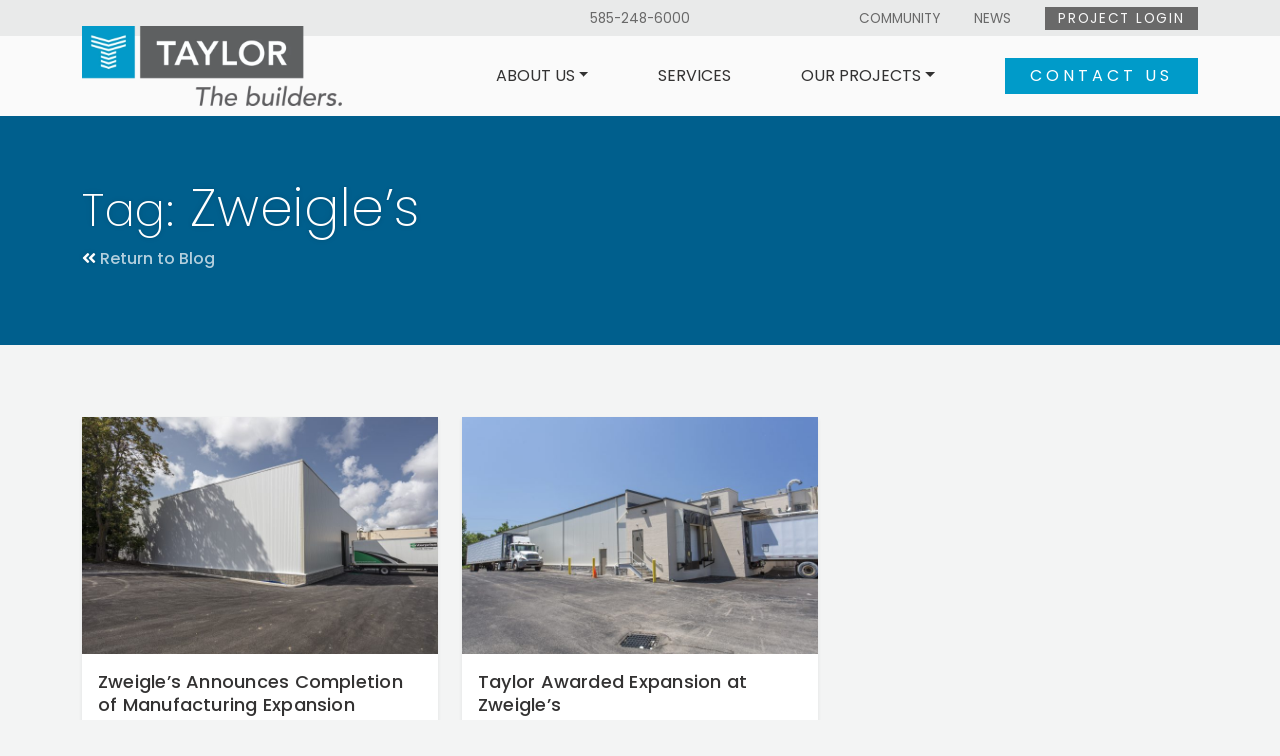

--- FILE ---
content_type: text/html; charset=UTF-8
request_url: https://www.taylorthebuilders.com/tag/zweigles/
body_size: 150579
content:
 <!DOCTYPE html>
<!--[if IE 6]>
<html id="ie6" lang="en-US">
<![endif]-->
<!--[if IE 7]>
<html id="ie7" lang="en-US">
<![endif]-->
<!--[if IE 8]>
<html id="ie8" lang="en-US" style="margin:0px;">
<![endif]-->
<!--[if !(IE 6) | !(IE 7) | !(IE 8)  ]><!-->
<html lang="en-US" class="" style="margin:0px;">
<!--<![endif]-->
<head>
    <meta charset="UTF-8" />
    <meta name="viewport" content="width=device-width, initial-scale=1, shrink-to-fit=no">
    <title>
        Zweigle&#039;s Archives | Taylor, the Builders    </title>
    <meta http-equiv="X-UA-Compatible" content="IE=edge" />
    <link rel="pingback" href="https://www.taylorthebuilders.com/xmlrpc.php" />
    <link rel="preconnect" href="https://fonts.googleapis.com">
<link rel="preconnect" href="https://fonts.gstatic.com" crossorigin>
<link href="https://fonts.googleapis.com/css2?family=Poppins:ital,wght@0,300;0,400;0,500;0,600;1,300;1,400;1,500;1,600&display=swap" rel="stylesheet"><link rel="preconnect" href="https://fonts.googleapis.com">
<link rel="preconnect" href="https://fonts.gstatic.com" crossorigin>
<link href="https://fonts.googleapis.com/css2?family=Poppins:wght@200;500&display=swap" rel="stylesheet"><link rel="preconnect" href="https://fonts.googleapis.com">
<link rel="preconnect" href="https://fonts.gstatic.com" crossorigin>
<link href="https://fonts.googleapis.com/css2?family=Roboto+Slab:wght@300;400;500&display=swap" rel="stylesheet">    <link rel="stylesheet" href="https://use.fontawesome.com/releases/v5.15.2/css/all.css" integrity="sha384-vSIIfh2YWi9wW0r9iZe7RJPrKwp6bG+s9QZMoITbCckVJqGCCRhc+ccxNcdpHuYu" crossorigin="anonymous">
    <link rel="stylesheet" href="https://cdn.jsdelivr.net/npm/bootstrap-icons@1.11.2/font/bootstrap-icons.min.css">
    <!--[if lt IE 9]>
    <script src="https://www.taylorthebuilders.com/wp-content/themes/wsbootstrap/js/html5shiv.js" type="text/javascript"></script>
    <script src="https://www.taylorthebuilders.com/wp-content/themes/wsbootstrap/js/css3mq.js" type="text/javascript"></script>
    <![endif]-->

    <!--[if gte IE 9]>
      <style type="text/css">
        .gradient {
           filter: none;
        }
      </style>
    <![endif]-->
    <script type="text/javascript" async="" src="https://www.google-analytics.com/ga.js"></script>
    <script type="text/javascript">
      var _gaq = _gaq || [];
      _gaq.push(['_setAccount', 'UA-19630101-1']);
      _gaq.push(['_trackPageview']);

      (function() {
        var ga = document.createElement('script'); ga.type = 'text/javascript'; ga.async = true;
        ga.src = ('https:' == document.location.protocol ? 'https://ssl' : 'http://www') + '.google-analytics.com/ga.js';
        var s = document.getElementsByTagName('script')[0]; s.parentNode.insertBefore(ga, s);
      })();
    </script>
    <meta name='robots' content='noindex, follow' />

	<!-- This site is optimized with the Yoast SEO plugin v23.0 - https://yoast.com/wordpress/plugins/seo/ -->
	<meta property="og:locale" content="en_US" />
	<meta property="og:type" content="article" />
	<meta property="og:title" content="Zweigle&#039;s Archives | Taylor, the Builders" />
	<meta property="og:url" content="https://www.taylorthebuilders.com/tag/zweigles/" />
	<meta property="og:site_name" content="Taylor, the Builders" />
	<meta name="twitter:card" content="summary_large_image" />
	<script type="application/ld+json" class="yoast-schema-graph">{"@context":"https://schema.org","@graph":[{"@type":"CollectionPage","@id":"https://www.taylorthebuilders.com/tag/zweigles/","url":"https://www.taylorthebuilders.com/tag/zweigles/","name":"Zweigle's Archives | Taylor, the Builders","isPartOf":{"@id":"https://www.taylorthebuilders.com/#website"},"primaryImageOfPage":{"@id":"https://www.taylorthebuilders.com/tag/zweigles/#primaryimage"},"image":{"@id":"https://www.taylorthebuilders.com/tag/zweigles/#primaryimage"},"thumbnailUrl":"https://www.taylorthebuilders.com/wp-content/uploads/2020/10/20_3092-copy-scaled.jpg","breadcrumb":{"@id":"https://www.taylorthebuilders.com/tag/zweigles/#breadcrumb"},"inLanguage":"en-US"},{"@type":"ImageObject","inLanguage":"en-US","@id":"https://www.taylorthebuilders.com/tag/zweigles/#primaryimage","url":"https://www.taylorthebuilders.com/wp-content/uploads/2020/10/20_3092-copy-scaled.jpg","contentUrl":"https://www.taylorthebuilders.com/wp-content/uploads/2020/10/20_3092-copy-scaled.jpg","width":2560,"height":1707},{"@type":"BreadcrumbList","@id":"https://www.taylorthebuilders.com/tag/zweigles/#breadcrumb","itemListElement":[{"@type":"ListItem","position":1,"name":"Home","item":"https://www.taylorthebuilders.com/"},{"@type":"ListItem","position":2,"name":"Zweigle's"}]},{"@type":"WebSite","@id":"https://www.taylorthebuilders.com/#website","url":"https://www.taylorthebuilders.com/","name":"Taylor, the Builders","description":"General Contractors","potentialAction":[{"@type":"SearchAction","target":{"@type":"EntryPoint","urlTemplate":"https://www.taylorthebuilders.com/?s={search_term_string}"},"query-input":"required name=search_term_string"}],"inLanguage":"en-US"}]}</script>
	<!-- / Yoast SEO plugin. -->


<link rel='dns-prefetch' href='//cdn.jsdelivr.net' />
<link rel='dns-prefetch' href='//cdnjs.cloudflare.com' />
<link rel="alternate" type="application/rss+xml" title="Taylor, the Builders &raquo; Zweigle&#039;s Tag Feed" href="https://www.taylorthebuilders.com/tag/zweigles/feed/" />
<script type="text/javascript">
/* <![CDATA[ */
window._wpemojiSettings = {"baseUrl":"https:\/\/s.w.org\/images\/core\/emoji\/15.0.3\/72x72\/","ext":".png","svgUrl":"https:\/\/s.w.org\/images\/core\/emoji\/15.0.3\/svg\/","svgExt":".svg","source":{"concatemoji":"https:\/\/www.taylorthebuilders.com\/wp-includes\/js\/wp-emoji-release.min.js?ver=6.6"}};
/*! This file is auto-generated */
!function(i,n){var o,s,e;function c(e){try{var t={supportTests:e,timestamp:(new Date).valueOf()};sessionStorage.setItem(o,JSON.stringify(t))}catch(e){}}function p(e,t,n){e.clearRect(0,0,e.canvas.width,e.canvas.height),e.fillText(t,0,0);var t=new Uint32Array(e.getImageData(0,0,e.canvas.width,e.canvas.height).data),r=(e.clearRect(0,0,e.canvas.width,e.canvas.height),e.fillText(n,0,0),new Uint32Array(e.getImageData(0,0,e.canvas.width,e.canvas.height).data));return t.every(function(e,t){return e===r[t]})}function u(e,t,n){switch(t){case"flag":return n(e,"\ud83c\udff3\ufe0f\u200d\u26a7\ufe0f","\ud83c\udff3\ufe0f\u200b\u26a7\ufe0f")?!1:!n(e,"\ud83c\uddfa\ud83c\uddf3","\ud83c\uddfa\u200b\ud83c\uddf3")&&!n(e,"\ud83c\udff4\udb40\udc67\udb40\udc62\udb40\udc65\udb40\udc6e\udb40\udc67\udb40\udc7f","\ud83c\udff4\u200b\udb40\udc67\u200b\udb40\udc62\u200b\udb40\udc65\u200b\udb40\udc6e\u200b\udb40\udc67\u200b\udb40\udc7f");case"emoji":return!n(e,"\ud83d\udc26\u200d\u2b1b","\ud83d\udc26\u200b\u2b1b")}return!1}function f(e,t,n){var r="undefined"!=typeof WorkerGlobalScope&&self instanceof WorkerGlobalScope?new OffscreenCanvas(300,150):i.createElement("canvas"),a=r.getContext("2d",{willReadFrequently:!0}),o=(a.textBaseline="top",a.font="600 32px Arial",{});return e.forEach(function(e){o[e]=t(a,e,n)}),o}function t(e){var t=i.createElement("script");t.src=e,t.defer=!0,i.head.appendChild(t)}"undefined"!=typeof Promise&&(o="wpEmojiSettingsSupports",s=["flag","emoji"],n.supports={everything:!0,everythingExceptFlag:!0},e=new Promise(function(e){i.addEventListener("DOMContentLoaded",e,{once:!0})}),new Promise(function(t){var n=function(){try{var e=JSON.parse(sessionStorage.getItem(o));if("object"==typeof e&&"number"==typeof e.timestamp&&(new Date).valueOf()<e.timestamp+604800&&"object"==typeof e.supportTests)return e.supportTests}catch(e){}return null}();if(!n){if("undefined"!=typeof Worker&&"undefined"!=typeof OffscreenCanvas&&"undefined"!=typeof URL&&URL.createObjectURL&&"undefined"!=typeof Blob)try{var e="postMessage("+f.toString()+"("+[JSON.stringify(s),u.toString(),p.toString()].join(",")+"));",r=new Blob([e],{type:"text/javascript"}),a=new Worker(URL.createObjectURL(r),{name:"wpTestEmojiSupports"});return void(a.onmessage=function(e){c(n=e.data),a.terminate(),t(n)})}catch(e){}c(n=f(s,u,p))}t(n)}).then(function(e){for(var t in e)n.supports[t]=e[t],n.supports.everything=n.supports.everything&&n.supports[t],"flag"!==t&&(n.supports.everythingExceptFlag=n.supports.everythingExceptFlag&&n.supports[t]);n.supports.everythingExceptFlag=n.supports.everythingExceptFlag&&!n.supports.flag,n.DOMReady=!1,n.readyCallback=function(){n.DOMReady=!0}}).then(function(){return e}).then(function(){var e;n.supports.everything||(n.readyCallback(),(e=n.source||{}).concatemoji?t(e.concatemoji):e.wpemoji&&e.twemoji&&(t(e.twemoji),t(e.wpemoji)))}))}((window,document),window._wpemojiSettings);
/* ]]> */
</script>
<link rel='stylesheet' id='ws-bootstrap-css' href='https://cdn.jsdelivr.net/npm/bootstrap@5.0.1/dist/css/bootstrap.min.css?ver=6.6' type='text/css' media='all' />
<link rel='stylesheet' id='ws-slick-slider-css' href='//cdn.jsdelivr.net/npm/slick-carousel@1.8.1/slick/slick.css?ver=6.6' type='text/css' media='all' />
<link rel='stylesheet' id='ws-slick-slider-lightbox-css' href='//cdnjs.cloudflare.com/ajax/libs/slick-lightbox/0.2.12/slick-lightbox.css?ver=6.6' type='text/css' media='all' />
<link rel='stylesheet' id='css-0-css' href='https://www.taylorthebuilders.com/wp-content/mmr/8f830a0d-1758650311.min.css' type='text/css' media='all' />
<style id='wp-emoji-styles-inline-css' type='text/css'>

	img.wp-smiley, img.emoji {
		display: inline !important;
		border: none !important;
		box-shadow: none !important;
		height: 1em !important;
		width: 1em !important;
		margin: 0 0.07em !important;
		vertical-align: -0.1em !important;
		background: none !important;
		padding: 0 !important;
	}
</style>
<link rel='stylesheet' id='css-1-css' href='https://www.taylorthebuilders.com/wp-content/mmr/1c6d140d-1758650471.min.css' type='text/css' media='all' />
<script type="text/javascript" src="https://www.taylorthebuilders.com/wp-content/mmr/a4950ac3-1721670152.min.js" id="js-2-js"></script>
<link rel="https://api.w.org/" href="https://www.taylorthebuilders.com/wp-json/" /><link rel="alternate" title="JSON" type="application/json" href="https://www.taylorthebuilders.com/wp-json/wp/v2/tags/310" /><link rel="EditURI" type="application/rsd+xml" title="RSD" href="https://www.taylorthebuilders.com/xmlrpc.php?rsd" />
<meta name="generator" content="WordPress 6.6" />
<script type="text/javascript">document.documentElement.className += " js";</script>
<link rel="icon" href="https://www.taylorthebuilders.com/wp-content/uploads/2022/08/cropped-Taylor-favicon-32x32.png" sizes="32x32" />
<link rel="icon" href="https://www.taylorthebuilders.com/wp-content/uploads/2022/08/cropped-Taylor-favicon-192x192.png" sizes="192x192" />
<link rel="apple-touch-icon" href="https://www.taylorthebuilders.com/wp-content/uploads/2022/08/cropped-Taylor-favicon-180x180.png" />
<meta name="msapplication-TileImage" content="https://www.taylorthebuilders.com/wp-content/uploads/2022/08/cropped-Taylor-favicon-270x270.png" />
        <style>
            a.bg-text-body:focus,
        a.bg-text-body:hover,
        button.bg-text-body:focus,
        button.bg-text-body:hover {
            background-color: #6f6e6e !important;
        }
        .bg-gradient-text-body,
        .bg-text-body {
            background-color: #333232 !important;
        }
        .bg-bottom-gradient-text-body {
            background: -webkit-linear-gradient(bottom, #333232, rgba(0,0,0,0));
            background: -o-linear-gradient(bottom, #333232, rgba(0,0,0,0));
            background: -moz-linear-gradient(bottom, #333232, rgba(0,0,0,0));
            background: linear-gradient(to top, #333232, rgba(0,0,0,0));
        }
        .bg-left-gradient-text-body {
            background: -webkit-linear-gradient(left, #333232, rgba(0,0,0,0));
            background: -o-linear-gradient(left, #333232, rgba(0,0,0,0));
            background: -moz-linear-gradient(left, #333232, rgba(0,0,0,0));
            background: linear-gradient(to right, #333232, rgba(0,0,0,0));
        }
        .bg-right-gradient-text-body {
            background: -webkit-linear-gradient(right, #333232, rgba(0,0,0,0));
            background: -o-linear-gradient(right, #333232, rgba(0,0,0,0));
            background: -moz-linear-gradient(right, #333232, rgba(0,0,0,0));
            background: linear-gradient(to left, #333232, rgba(0,0,0,0));
        }
        body,
        .text-body {
            color: #333232 !important;
        }
        .border,
        .border-top,
        .border-left,
        .border-right,
        .border-bottom {
            border-color: #d3d2d2;
        }
        .border-text-body {
            border-color: #333232 !important;
        }
        .card {
            border: 1px solid #d3d2d2;
        }
        .card-footer {
            background-color: rgba(51, 50, 50,.0375);
            border-top: 1px solid #d3d2d2;
        }
        .card-header {
            background-color: rgba(51, 50, 50,.0375);
            border-bottom: 1px solid #d3d2d2;
        }
        .cta-block .accordion-block-wrapper .card .card-header {
            border-color: rgba(51, 50, 50,.125) !important;
        }
        .cta-block .accordion-block-wrapper .card .card-header.text-white {
            border-color: rgba(255,255,255,.5) !important;
        }
        .custom-select:disabled {
            color: #979696;
        }
        .style-guide-template #credits {
            background-color: #ffffff;
        }
        .flexible-text-block .card.text-center .wysiwyg-content ul li:after {
            background-color: #333232;
        }
        .flexible-text-block .card.text-center .wysiwyg-content.text-white ul li:after {
            background-color: #ffffff;
        }
        .footer-cta-block .container {
            /*border-bottom: 2px solid rgba(51, 50, 50,.25);*/
        }
        .form-control,
        .frm_style_formidable-style.with_frm_style input[type="text"],
        .frm_style_formidable-style.with_frm_style input[type="email"],
        .frm_style_formidable-style.with_frm_style input[type="url"],
        .frm_style_formidable-style.with_frm_style input[type="tel"],
        .frm_style_formidable-style.with_frm_style input[type="password"],
        .frm_style_formidable-style.with_frm_style input[type="search"],
        .frm_style_formidable-style.with_frm_style input[type="number"],
        .frm_style_formidable-style.with_frm_style select,
        .frm_style_formidable-style.with_frm_style textarea,
        input[type="text"],
        input[type="email"],
        input[type="url"],
        input[type="tel"],
        input[type="password"],
        input[type="search"],
        input[type="number"],
        .select2-container .select2-selection,
        select,
        .custom-select,
        textarea {
            /*background-color: rgba(255,255,255,.9);*/
            background-color: #ffffff;
            /*border: 1px solid rgba(51, 50, 50,.5);*/
            border: 1px solid #d3d2d2;
            border-radius: .25rem;
            box-shadow: none;
            box-sizing: border-box;
            color: #333232;
            font-size: 1rem;
            outline: none;
            padding: 0 1rem;
            transition: all 300ms ease-out;
            width: 100%;
        }
        .frm_style_formidable-style.with_frm_style label.frm_primary_label {
            color: inherit;
        }
        .form-field,
        .frm_style_formidable-style.with_frm_style .form-field {
            margin-bottom: 1em;
        }
        .form-field.recaptcha,
        .frm_style_formidable-style.with_frm_style .form-field.recaptcha {
            margin-bottom: 0;
        }
        .frm_style_formidable-style.with_frm_style input[type="text"],
        .frm_style_formidable-style.with_frm_style input[type="email"],
        .frm_style_formidable-style.with_frm_style input[type="url"],
        .frm_style_formidable-style.with_frm_style input[type="tel"],
        .frm_style_formidable-style.with_frm_style input[type="password"],
        .frm_style_formidable-style.with_frm_style input[type="search"],
        .frm_style_formidable-style.with_frm_style input[type="number"],
        input[type="text"],
        input[type="email"],
        input[type="url"],
        input[type="tel"],
        input[type="password"],
        input[type="search"],
        input[type="number"] {
            height: 2.7em;
            line-height: 2.7em;
        }
        .frm_style_formidable-style.with_frm_style select,
        .select2-container .select2-selection,
        select {
            border-radius: .25rem;
            height: 2.7em;
            line-height: 2.7em;
            padding: 0 .25em;
        }
        .select2-container--default .select2-selection--single .select2-selection__rendered {
            line-height: 2.7em;
        }
        .select2-container--default .select2-selection--single .select2-selection__arrow {
            height: 2.7em;
        }
        .frm_style_formidable-style.with_frm_style select,
        select option {
            padding: 0 .4em;
        }
        .frm_style_formidable-style.with_frm_style textarea,
        textarea,
        textarea.form-control {
            height: 6em;
            padding: 1em 1em;
        }
        .frm_style_formidable-style.with_frm_style input[type="text"]:focus,
        .frm_style_formidable-style.with_frm_style input[type="email"]:focus,
        .frm_style_formidable-style.with_frm_style input[type="url"]:focus,
        .frm_style_formidable-style.with_frm_style input[type="tel"]:focus,
        .frm_style_formidable-style.with_frm_style input[type="password"]:focus,
        .frm_style_formidable-style.with_frm_style input[type="search"]:focus,
        .frm_style_formidable-style.with_frm_style input[type="number"]:focus,
        .frm_style_formidable-style.with_frm_style textarea:focus,
        input[type="text"]:focus,
        input[type="email"]:focus,
        input[type="url"]:focus,
        input[type="tel"]:focus,
        input[type="password"]:focus,
        input[type="search"]:focus,
        input[type="number"]:focus,
        textarea:focus {
            background-color: #ffffff;
            transition: all 200ms ease-in;
        }
        .heading-block .divider {
            background-color: #333232;
        }
        .heading-block .divider.text-white {
            background-color: #ffffff;
        }
        input[type="text"]::-webkit-input-placeholder,
        input[type="email"]::-webkit-input-placeholder,
        input[type="url"]::-webkit-input-placeholder,
        input[type="tel"]::-webkit-input-placeholder,
        input[type="password"]::-webkit-input-placeholder,
        input[type="search"]::-webkit-input-placeholder,
        textarea::-webkit-input-placeholder { /* Chrome/Opera/Safari */
            color: #979696 !important;
        }
        input[type="text"]::-moz-placeholder,
        input[type="email"]::-moz-placeholder,
        input[type="url"]::-moz-placeholder,
        input[type="tel"]::-moz-placeholder,
        input[type="password"]::-moz-placeholder,
        input[type="search"]::-moz-placeholder,
        textarea::-moz-placeholder { /* Firefox 19+ */
            color: #979696 !important;
        }
        input[type="text"]:-ms-input-placeholder,
        input[type="email"]:-ms-input-placeholder,
        input[type="url"]:-ms-input-placeholder,
        input[type="tel"]:-ms-input-placeholder,
        input[type="password"]:-ms-input-placeholder,
        input[type="search"]:-ms-input-placeholder,
        textarea:-ms-input-placeholder { /* IE 10+ */
            color: #979696 !important;
        }
        input[type="text"]:-moz-placeholder,
        input[type="email"]:-moz-placeholder,
        input[type="url"]:-moz-placeholder,
        input[type="tel"]:-moz-placeholder,
        input[type="password"]:-moz-placeholder,
        input[type="search"]:-moz-placeholder,
        textarea:-moz-placeholder { /* Firefox 18- */
            color: #979696 !important;
        }
        .flexible-text-block.colored-bkgd {
            /*background-color: rgba(51, 50, 50,.0375);*/
        }
        .flexible-text-block.bg-light .slick-arrow,
        .flexible-text-block.bg-white .slick-arrow {
            color: #333232;
        }
        .navbar .navbar-nav .nav-link {
            color: #333232;
        }
        .navbar.text-white .navbar-nav .nav-link,
        .navbar.text-white .navbar-nav .nav-link:visited {
            color: #ffffff;
            opacity: .8;
        }
        .navbar .navbar-nav .dropdown-item {
                            color: #ffffff;
                opacity: .7;
                    }
        .on-page-links-block .border {
            border-color: rgba(51, 50, 50,.125) !important;
        }
        .on-page-links-block .border.text-white {
            border-color: rgba(255,255,255,.5) !important;
        }
        .post-excerpt {
            /*background-color: rgba(51, 50, 50,.05);*/
        }
        .recent-posts {
            /*background-color: rgba(51, 50, 50,.1);*/
        }
        .sidebar-wrapper a[aria-expanded="true"]:after {
            color: #333232 !important;
            text-shadow: none !important;
        }
        .sidebar-content-block .sidebar-wrapper a[aria-expanded="true"] {
            background-color: #ffffff !important;
        }
        .sidebar-content-block .sidebar-wrapper a[aria-expanded="true"] .heading {
            color: #333232 !important;
            text-shadow: none !important;
        }
        .site-header .primary-nav-area .dropdown-item,
        .site-header .primary-nav-area .dropdown-item:focus,
        .site-header .primary-nav-area .dropdown-item:hover {
            background-color: transparent;
        }
        .site-header .primary-nav-area .dropdown-menu {
                            background: #009bc9;
                    }
        .testimonial-display-block {
            /*background-color: rgba(51, 50, 50,.15);*/
        }
        .text-muted {
            color: #979696 !important;
        }
        @media (max-width: 767px) {
            .navbar .navbar-nav .bi,
            .navbar .navbar-nav .nav-link,
            .navbar .navbar-nav .dropdown-item {
                                    color: #ffffff !important;
                            }
            .site-header .primary-nav-area,
            .site-header .primary-nav-area .dropdown-menu {
                                    background: #005f8d;
                            }
        }
        /*@media (min-width: 768px) {*/
            .sidebar-content-block .sidebar-wrapper a[aria-expanded="true"]{
                background-color: #ffffff !important;
            }
            .sidebar-content-block .sidebar-wrapper a[aria-expanded="true"] .heading {
                color: #333232 !important;
                text-shadow: none !important;
            }
        /*}*/
            .upper-header {
            background-color: #e9eaea;
        }
            .site-header .navbar {
            background: #fafafa;
        }
        @media (max-width: 767px) {
            /*
            .navbar-nav #mega-menu-wrap-primary #mega-menu-primary > li.mega-menu-flyout ul.mega-sub-menu li.mega-menu-item a.mega-menu-link {
                color: #ffffff;
            }
            */
            .navbar-nav #mega-menu-wrap-primary #mega-menu-primary li#mega-menu-item-714 .mega-search {
                padding: 0 15px;
            }
            .navbar-nav #mega-menu-wrap-primary #mega-menu-primary li#mega-menu-item-714 .mega-search .search-icon {
                right: 15px;
            }
        }
        @media (min-width: 768px) {
            .site-header .navbar {
                background: #fafafa;
                /*background-color: rgba(250, 250, 250,.9);*/
            }
            .change-color .site-header {
                /*background: #fafafa;*/
            } 
        }
            .upper-footer,
        .upper-footer .bg-overlay-2 {
            background: #e9eaea;
        }
            .lower-footer {
            background: #333232;
        }
        a,
    a:visited,
    .link,
    .link:visited {
        color: #009bc9;
        font-weight: 500;
        text-shadow: none !important;
    }
    a:hover,
    a:visited:hover,
    a:focus,
    a:visited:focus,
    .link:hover,
    .link:visited:hover,
    .link:focus,
    .link:visited:focus {
        color: #005f8d;
        cursor: pointer;
    }
    a.cta-text:hover,
    a.cta-text:visited:hover,
    a.cta-text:focus,
    a.cta-text:visited:focus
    a.text-muted:hover,
    a.text-muted:visited:hover,
    a.text-muted:focus,
    a.text-muted:visited:focus,
    .text-reset a:hover,
    .text-reset a:visited:hover,
    .text-reset a:focus,
    .text-reset a:visited:focus {
        color: #005f8d !important;
    }
    a.cta-text.text-white:hover,
    a.cta-text.text-white:visited:hover,
    a.cta-text.text-white:focus,
    a.cta-text.text-white:visited:focus {
        color: #3cd7ff !important;
    }
    blockquote,
    .blockquote {
        border-left: 4px solid #009bc9;
    }
    .btn,
    .btn:visited,
    .btn:disabled:focus,
    .btn:disabled:hover,
    button,
    button:visited,
    button:disabled:focus,
    button:disabled:hover,
    .frm_style_formidable-style.with_frm_style .frm_submit button,
    .frm_style_formidable-style.with_frm_style .frm_submit button:visited,
    input[type="button"],
    input[type="button"]:visited,
    input[type="button"]:disabled:focus,
    input[type="button"]:disabled:hover,
    input[type="reset"],
    input[type="reset"]:visited,
    input[type="reset"]:disabled:focus,
    input[type="reset"]:disabled:hover,
    input[type="submit"],
    input[type="submit"]:visited,
    input[type="submit"]:disabled:focus,
    input[type="submit"]:disabled:hover,
    .woocommerce #respond input#submit,
    .woocommerce #respond input#submit:visited,
    .woocommerce a.button,
    .woocommerce a.button:visited,
    .woocommerce button.button,
    .woocommerce button.button:visited,
    .woocommerce input.button,
    .woocommerce input.button:visited,
    .woocommerce button.button:disabled,
    .woocommerce button.button:disabled:hover,
    .woocommerce button.button:disabled[disabled],
    .woocommerce button.button:disabled[disabled]:hover,
    .woocommerce button.button.alt.disabled,
    .woocommerce button.button.alt.disabled:hover,
    .woocommerce button.button.alt:disabled,
    .woocommerce button.button.alt:disabled:hover,
    .woocommerce #respond input#submit.alt,
    .woocommerce a.button.alt,
    .woocommerce button.button.alt,
    .woocommerce input.button.alt {
        background-color: #009bc9;
        border: 2px solid #009bc9;
        border-radius: .25rem;
        box-shadow: none;
        color: #ffffff;
        display: inline-block;
        font-size: 1em;
        font-weight: 400;
        letter-spacing: .0125em;
        line-height: 1.5;
        margin: 0;
        padding: .375rem .75rem;
        text-align: center;
        text-decoration: none !important;
        text-transform: uppercase;
        transition: color .15s ease-in-out,background-color .15s ease-in-out,border-color .15s ease-in-out,box-shadow .15s ease-in-out;
        -webkit-user-select: none;
        -moz-user-select: none;
        -ms-user-select: none;
        user-select: none;
        vertical-align: middle;
        text-shadow: none !important;
    }
    .woocommerce-error a.button,
    .woocommerce-info a.button,
    .woocommerce-message a.button {
        font-size: .85em;
        padding: .25rem .625rem;
    }
        .btn-lg {
        border-radius: .375rem !important;
        font-size: 1.25rem !important;
        line-height: 1.5 !important;
        padding: .5rem 1rem !important;
    }
    .btn-group-sm > .btn,
    .btn-sm {
        padding: .215rem .5rem !important;
        font-size: .875rem !important;
        line-height: 1.5 !important;
        border-radius: .25rem !important;
    }
    .btn-xl {
        border-radius: .375rem !important;
        font-size: 1.333rem !important;
        line-height: 1.5 !important;
        padding: .625rem 1.25rem !important;
    }
    .btn-white,
    .btn-white:visited,
    .btn-white:disabled:focus,
    .btn-white:disabled:hover,
    button.btn-white,
    button.btn-white:visited,
    button.btn-white:disabled:focus,
    button.btn-white:disabled:hover,
    input[type="button"].btn-white,
    input[type="button"].btn-white:visited,
    input[type="button"].btn-white:disabled:focus,
    input[type="button"].btn-white:disabled:hover,
    input[type="reset"].btn-white,
    input[type="reset"].btn-white:visited,
    input[type="reset"].btn-white:disabled:focus,
    input[type="reset"].btn-white:disabled:hover,
    input[type="submit"].btn-white,
    input[type="submit"].btn-white:visited,
    input[type="submit"].btn-white:disabled:focus,
    input[type="submit"].btn-white:disabled:hover {
        background-color: #ffffff;
        border-color: #ffffff;
    }
    .btn-outline,
    .btn-outline:visited,
    .btn-outline:disabled:focus,
    .btn-outline:disabled:hover,
    a.btn-outline,
    a.btn-outline:visited,
    a.btn-outline:disabled:focus,
    a.btn-outline:disabled:hover,
    .frm_style_formidable-style.with_frm_style .frm_submit button.frm_prev_page,
    .frm_style_formidable-style.with_frm_style .frm_submit button.frm_prev_page:visited {
        background-color: #ffffff;
        border-color: #009bc9;
        color: #009bc9;
    }
    .btn-outline-white,
    .btn-outline-white:visited,
    .btn-outline-white:disabled:focus,
    .btn-outline-white:disabled:hover {
        background-color: transparent;
        border-color: #ffffff;
        color: #ffffff;
    }
    .btn:focus,
    .btn:hover,
    a.btn:focus,
    a.btn:hover,
    button:focus,
    button:hover,
    button:visited:focus,
    button:visited:hover,
    .frm_style_formidable-style.with_frm_style .frm_submit button:focus,
    .frm_style_formidable-style.with_frm_style .frm_submit button:hover,
    .frm_style_formidable-style.with_frm_style .frm_submit button:visited:focus,
    .frm_style_formidable-style.with_frm_style .frm_submit button:visited:hover,
    input[type="button"]:focus,
    input[type="button"]:hover,
    input[type="button"]:visited:focus,
    input[type="button"]:visited:hover,
    input[type="reset"]:focus,
    input[type="reset"]:hover,
    input[type="reset"]:visited:focus,
    input[type="reset"]:visited:hover,
    input[type="submit"]:focus,
    input[type="submit"]:hover,
    input[type="submit"]:visited:focus,
    input[type="submit"]:visited:hover,
    .woocommerce #respond input#submit:focus,
    .woocommerce #respond input#submit:hover,
    .woocommerce #respond input#submit:visited:focus,
    .woocommerce #respond input#submit:visited:hover,
    .woocommerce a.button:focus,
    .woocommerce a.button:hover,
    .woocommerce a.button:visited:focus,
    .woocommerce a.button:visited:hover,
    .woocommerce button.button:focus,
    .woocommerce button.button:hover,
    .woocommerce button.button:visited:focus,
    .woocommerce button.button:visited:hover,
    .woocommerce input.button:focus,
    .woocommerce input.button:hover,
    .woocommerce input.button:visited:focus,
    .woocommerce input.button:visited:hover,
    .woocommerce #respond input#submit.alt:hover,
    .woocommerce a.button.alt:hover,
    .woocommerce button.button.alt:hover,
    .woocommerce input.button.alt:hover,
    .btn.active {
        background-color: #005f8d;
        border-color: #005f8d;
        color: #ffffff;
    }
    .btn-outline:focus,
    .btn-outline:hover,
    .btn-outline:visited:focus,
    .btn-outline:visited:hover,
    .btn-outline.active {
        background-color: #005f8d;
        border-color: #005f8d;
        color: #ffffff;
    }
    .btn:focus,
    a.btn:focus,
    button:focus,
    .frm_style_formidable-style.with_frm_style .frm_submit button:focus,
    .frm_style_formidable-style.with_frm_style .frm_submit button:visited:focus,
    input[type="button"]:focus,
    input[type="reset"]:focus,
    input[type="submit"]:focus {
        box-shadow: 0 0 0 0.2rem #3cd7ff;
        text-decoration: none;
    }
    .discount:after {
        background-color: #009bc9;
    }
    .footer-contact-information .social-media-stack a:hover .fa-stack-2x,
    .footer-contact-information .social-media-stack a:focus .fa-stack-2x {
        color: #005f8d !important;
        transition: all .2s ease-in-out;
    }
    .footer-contact-information .social-media-stack a:hover .fa-inverse,
    .footer-contact-information .social-media-stack a:focus .fa-inverse {
        /*color: inherit !important;*/
        transition: all .2s ease-in-out;
    }
    .form-control:focus,
    .frm_style_formidable-style.with_frm_style .form-field input:not([type="file"]):focus,
    .frm_style_formidable-style.with_frm_style input[type="text"]:focus,
    .frm_style_formidable-style.with_frm_style input[type="email"]:focus,
    .frm_style_formidable-style.with_frm_style input[type="url"]:focus,
    .frm_style_formidable-style.with_frm_style input[type="tel"]:focus,
    .frm_style_formidable-style.with_frm_style input[type="password"]:focus,
    .frm_style_formidable-style.with_frm_style input[type="search"]:focus,
    .frm_style_formidable-style.with_frm_style input[type="number"]:focus,
    .frm_style_formidable-style.with_frm_style select:focus,
    .frm_style_formidable-style.with_frm_style textarea:focus,
    input[type="text"]:focus,
    input[type="email"]:focus,
    input[type="url"]:focus,
    input[type="tel"]:focus,
    input[type="password"]:focus,
    input[type="search"]:focus,
    input[type="number"]:focus,
    select:focus,
    .custom-select:focus,
    textarea:focus {
        border: 1px solid #009bc9;
        box-shadow: 0 0 0 0.2rem #3cd7ff;
    }
    .frm_style_formidable-style.with_frm_style .frm_submit button {
        font-size: 1em;
    }
    .navbar .navbar-nav .nav-link.active,
    .navbar .navbar-nav .nav-link:hover,
    .navbar .navbar-nav .nav-link:visited:hover,
    .navbar .navbar-nav .nav-link:focus,
    .navbar .navbar-nav .nav-link:visited:focus {
        color: #009bc9;
    }
    .navbar .navbar-nav .dropdown-item.active,
    .navbar .navbar-nav .dropdown-item:hover,
    .navbar .navbar-nav .dropdown-item:visited:hover,
    .navbar .navbar-nav .dropdown-item:focus,
    .navbar .navbar-nav .dropdown-item:visited:focus {
                    color: #ffffff !important;
            opacity: 1;
            }
    .home .navbar .navbar-nav .nav-link.active,
    .home .navbar .navbar-nav .dropdown-item.active {
        color: inherit;
    }
    .home .navbar .navbar-nav .nav-link.active:hover,
    .home .navbar .navbar-nav .dropdown-item.active {
        color: #009bc9;
    }
    .navbar.text-white .navbar-nav .nav-link.active,
    .navbar.text-white .navbar-nav .nav-link:hover,
    .navbar.text-white .navbar-nav .nav-link:visited:hover,
    .navbar.text-white .navbar-nav .nav-link:focus,
    .navbar.text-white .navbar-nav .nav-link:visited:focus,
    .navbar.text-white .navbar-nav .current_page_parent .nav-link {
        color: #ffffff;
        opacity: 1;
    }
    .primary-nav-area .navbar-nav li.my-account:before,
    .primary-nav-area .navbar-nav li.view-cart:before {
        color: #009bc9;
    }
    .social-media-stack a {
        opacity: 1;
    }
    .social-media-stack a .fa-stack-2x,
    .social-media-stack a:visited .fa-stack-2x {
        color: #009bc9;
    }
    @media (min-width: 768px) {
        #menu-primary.navbar-nav li.btn-cta a.nav-link,
        #menu-primary.navbar-nav li.btn-cta a.nav-link:visited {
            background-color: #009bc9;
            border: 1px solid #009bc9;
            border-radius: .25rem;
            color: #ffffff !important;
            display: inline-block;
            font-weight: 500;
            letter-spacing: .0125em;
            opacity: 1;
            padding-left: .75rem;
            padding-right: .75rem;
            text-align: center;
            transition: color .15s ease-in-out,background-color .15s ease-in-out,border-color .15s ease-in-out,box-shadow .15s ease-in-out;
            -webkit-user-select: none;
            -moz-user-select: none;
            -ms-user-select: none;
            user-select: none;
            vertical-align: middle;
            text-shadow: none !important;
            text-transform: uppercase;
        }
                /*#menu-primary.navbar-nav li.btn-cta a.nav-link.active,*/
        #menu-primary.navbar-nav li.btn-cta a.nav-link:focus,
        #menu-primary.navbar-nav li.btn-cta a.nav-link:hover,
        #menu-primary.navbar-nav li.btn-cta a.nav-link:visited:focus,
        #menu-primary.navbar-nav li.btn-cta a.nav-link:visited:hover {
            background-color: #005f8d;
            border-color: #005f8d;
            color: #ffffff !important;
        }
    }
        .bg-primary button,
    .bg-primary button:visited,
    .bg-primary button:disabled:focus,
    .bg-primary button:disabled:hover,
    .bg-gradient-primary button,
    .bg-gradient-primary button:visited,
    .bg-gradient-primary button:disabled:focus,
    .bg-gradient-primary button:disabled:hover,
    .bg-primary input[type="submit"],
    .bg-primary input[type="submit"]:visited,
    .bg-primary input[type="submit"]:disabled:focus,
    .bg-primary input[type="submit"]:disabled:hover {
        background-color: #5f6062;
        border-color: #5f6062;
    }
    .bg-primary button:focus,
    .bg-primary button:hover,
    .bg-primary button:visited:focus,
    .bg-primary button:visited:hover,
    .bg-gradient-primary button:focus,
    .bg-gradient-primary button:hover,
    .bg-gradient-primary button:visited:focus,
    .bg-gradient-primary button:visited:hover,
    .bg-primary input[type="submit"]:focus,
    .bg-primary input[type="submit"]:hover,
    .bg-primary input[type="submit"]:visited:focus,
    .bg-primary input[type="submit"]:visited:hover {
        background-color: #232426;
        border-color: #232426;
        color: #ffffff;
    }
    .bg-primary button:focus,
    .bg-primary .frm_style_formidable-style.with_frm_style .frm_submit button:focus,
    .bg-primary .frm_style_formidable-style.with_frm_style .frm_submit button:visited:focus,
    .bg-primary input[type="button"]:focus,
    .bg-primary input[type="reset"]:focus,
    .bg-primary input[type="submit"]:focus,
    .bg-gradient-primary button:focus,
    .bg-gradient-primary .frm_style_formidable-style.with_frm_style .frm_submit button:focus,
    .bg-gradient-primary .frm_style_formidable-style.with_frm_style .frm_submit button:visited:focus,
    .bg-gradient-primary input[type="button"]:focus,
    .bg-gradient-primary input[type="reset"]:focus,
    .bg-gradient-primary input[type="submit"]:focus {
        box-shadow: 0 0 0 0.2rem #9b9c9e;
        text-decoration: none;
    }
    .bg-primary .form-control:focus,
    .bg-primary .frm_style_formidable-style.with_frm_style .form-field input:not([type="file"]):focus,
    .bg-primary .frm_style_formidable-style.with_frm_style input[type="text"]:focus,
    .bg-primary .frm_style_formidable-style.with_frm_style input[type="email"]:focus,
    .bg-primary .frm_style_formidable-style.with_frm_style input[type="url"]:focus,
    .bg-primary .frm_style_formidable-style.with_frm_style input[type="tel"]:focus,
    .bg-primary .frm_style_formidable-style.with_frm_style input[type="password"]:focus,
    .bg-primary .frm_style_formidable-style.with_frm_style input[type="search"]:focus,
    .bg-primary .frm_style_formidable-style.with_frm_style input[type="number"]:focus,
    .bg-primary .frm_style_formidable-style.with_frm_style select:focus,
    .bg-primary .frm_style_formidable-style.with_frm_style textarea:focus,
    .bg-primary input[type="text"]:focus,
    .bg-primary input[type="email"]:focus,
    .bg-primary input[type="url"]:focus,
    .bg-primary input[type="tel"]:focus,
    .bg-primary input[type="password"]:focus,
    .bg-primary input[type="search"]:focus,
    .bg-primary input[type="number"]:focus,
    .bg-primary select:focus,
    .bg-primary .custom-select:focus,
    .bg-primary textarea:focus,
    .bg-gradient-primary .form-control:focus,
    .bg-gradient-primary .frm_style_formidable-style.with_frm_style .form-field input:not([type="file"]):focus,
    .bg-gradient-primary .frm_style_formidable-style.with_frm_style input[type="text"]:focus,
    .bg-gradient-primary .frm_style_formidable-style.with_frm_style input[type="email"]:focus,
    .bg-gradient-primary .frm_style_formidable-style.with_frm_style input[type="url"]:focus,
    .bg-gradient-primary .frm_style_formidable-style.with_frm_style input[type="tel"]:focus,
    .bg-gradient-primary .frm_style_formidable-style.with_frm_style input[type="password"]:focus,
    .bg-gradient-primary .frm_style_formidable-style.with_frm_style input[type="search"]:focus,
    .bg-gradient-primary .frm_style_formidable-style.with_frm_style input[type="number"]:focus,
    .bg-gradient-primary .frm_style_formidable-style.with_frm_style select:focus,
    .bg-gradient-primary .frm_style_formidable-style.with_frm_style textarea:focus,
    .bg-gradient-primary input[type="text"]:focus,
    .bg-gradient-primary input[type="email"]:focus,
    .bg-gradient-primary input[type="url"]:focus,
    .bg-gradient-primary input[type="tel"]:focus,
    .bg-gradient-primary input[type="password"]:focus,
    .bg-gradient-primary input[type="search"]:focus,
    .bg-gradient-primary input[type="number"]:focus,
    .bg-gradient-primary select,
    .bg-gradient-primary textarea:focus {
        box-shadow: 0 0 0 0.2rem #9b9c9e;
    }
    .bg-primary blockquote,
    .bg-primary .blockquote {
        border-color: #5f6062;
    }
    .bg-primary.blog-header-block a,
    .bg-primary.blog-header-block a:visited,
    .bg-primary .wysiwyg-content a,
    .bg-primary .wysiwyg-content a:visited {
        color: #5f6062;
        text-shadow: none !important;
    }
    .bg-primary.blog-header-block a:hover,
    .bg-primary.blog-header-block a:visited:hover,
    .bg-primary.blog-header-block a:focus,
    .bg-primary.blog-header-block a:visited:focus,
    .bg-primary .wysiwyg-content a:hover,
    .bg-primary .wysiwyg-content a:visited:hover,
    .bg-primary .wysiwyg-content a:focus,
    .bg-primary .wysiwyg-content a:visited:focus {
        color: #232426;
    }
    .post-excerpt .card-img-wrapper.no-thumbnail {
        /*background: #5f6062;*/
    }
    @media (max-width: 767px) {
        .navbar-nav #mega-menu-wrap-primary .mega-menu-toggle + #mega-menu-primary {
            background: #5f6062;
        }
        .navbar-nav #mega-menu-wrap-primary .mega-menu-toggle + #mega-menu-primary .mega-sub-menu {
            background: #232426;
        }
        /*
        .home .navbar .navbar-nav .nav-link.active,
        .navbar-nav #mega-menu-wrap-primary #mega-menu-primary > li.mega-menu-flyout ul.mega-sub-menu li.mega-menu-item a.mega-menu-link {
            color: #ffffff;
        }
        .site-header .primary-nav-area {
            background: #009bc9;
        }
        .site-header .primary-nav-area .dropdown-menu {
            box-shadow: none !important;
        }
        */
    }
    @media (min-width: 768px) {
        .navbar-nav #mega-menu-wrap-primary #mega-menu-primary > li.mega-menu-flyout ul.mega-sub-menu {
            background: #5f6062;
        }
        #menu-secondary li.btn-cta a,
        #menu-secondary li.btn-cta a:visited {
            background-color: rgba(255,255,255,.25);
            /*border: 1px solid #ffffff;*/
            border-color: transparent;
            border-radius: .25rem;
            color: #ffffff !important;
            /*color: #5f6062 !important;*/
            display: inline-block;
            font-weight: 400;
            letter-spacing: .0125em;
            opacity: 1;
            padding-left: .625rem;
            padding-right: .625rem;
            text-align: center;
            transition: color .15s ease-in-out,background-color .15s ease-in-out,border-color .15s ease-in-out,box-shadow .15s ease-in-out;
            -webkit-user-select: none;
            -moz-user-select: none;
            -ms-user-select: none;
            user-select: none;
            vertical-align: middle;
            text-shadow: none !important;
        }
        /*#menu-secondary li.btn-cta a.active,*/
        #menu-secondary li.btn-cta a:focus,
        #menu-secondary li.btn-cta a:hover,
        #menu-secondary li.btn-cta a:visited:focus,
        #menu-secondary li.btn-cta a:visited:hover {
            background-color: #232426;
            border-color: #232426;
            color: #ffffff !important;
        }
    }
        /*
    .single-post .page-header-block .bg-overlay {
        background: #005f8d;
        opacity: .85;
    } 
    */
        #credits,
    html {
        background-color: #f3f4f4;
    }
    .custom-select:disabled {
        background-color: #dfe0e0;
    }
    .flexible-text-block.colored-bkgd {
        background-color: #f3f4f4;
    }
    .post-excerpt {
        background-color: #ffffff;
    }
    .bg-white .post-excerpt {
        background-color: #f3f4f4;
    }
    .bg-white .bg-light .post-excerpt {
        background-color: #ffffff;
    }
    .recent-posts {
        /*background-color: #dfe0e0;*/
    }
    .recent-posts .post-excerpt {
        /*background-color: #ffffff;*/
    }
    .testimonial-display-block {
        /*background-color: #dfe0e0;*/
    }
            a.text-primary:focus,
        a.text-primary:hover {
            color: #005f8d !important;
        }
        .badge-primary {
            background-color: #009bc9 !important;
        }
        a.badge-primary:focus,
        a.badge-primary:hover {
            background-color: #005f8d !important;
        }
        a.bg-primary:focus,
        a.bg-primary:hover,
        button.bg-primary:focus,
        button.bg-primary:hover {
            background-color: #005f8d !important;
        }
        .bg-primary {
            background-color: #009bc9 !important;
        }
        .bg-primary-light {
            background-color: #3cd7ff !important;
        }
        .bg-primary-dark {
            background-color: #005f8d !important;
        }
        .bg-gradient-primary {
            background: -webkit-linear-gradient(top, #009bc9, #005f8d);
            background: -o-linear-gradient(top, #009bc9, #005f8d);
            background: -moz-linear-gradient(top, #009bc9, #005f8d);
            background: linear-gradient(to bottom, #009bc9, #005f8d);
        }
        .bg-bottom-gradient-primary {
            background: -webkit-linear-gradient(bottom, #009bc9, rgba(0,0,0,0));
            background: -o-linear-gradient(bottom, #009bc9, rgba(0,0,0,0));
            background: -moz-linear-gradient(bottom, #009bc9, rgba(0,0,0,0));
            background: linear-gradient(to top, #009bc9, rgba(0,0,0,0));
        }
        .bg-left-gradient-primary {
            background: -webkit-linear-gradient(left, #009bc9 40%, rgba(0,0,0,0));
            background: -o-linear-gradient(left, #009bc9 40%, rgba(0,0,0,0));
            background: -moz-linear-gradient(left, #009bc9 40%, rgba(0,0,0,0));
            background: linear-gradient(to right, #009bc9 40%, rgba(0,0,0,0));
        }
        .bg-right-gradient-primary {
            background: -webkit-linear-gradient(right, #009bc9 40%, rgba(0,0,0,0));
            background: -o-linear-gradient(right, #009bc9 40%, rgba(0,0,0,0));
            background: -moz-linear-gradient(right, #009bc9 40%, rgba(0,0,0,0));
            background: linear-gradient(to left, #009bc9 40%, rgba(0,0,0,0));
        }
        .border-primary {
            border-color: #009bc9 !important;
        }
        .btn-primary,
        .btn-primary:disabled:focus,
        .btn-primary:disabled:hover,
        a.btn-primary,
        a.btn-primary:disabled:focus,
        a.btn-primary:disabled:hover,
        input[type="button"].btn-primary,
        input[type="button"].btn-primary:visited,
        input[type="reset"].btn-primary,
        input[type="reset"].btn-primary:visited,
        input[type="submit"].btn-primary,
        input[type="submit"].btn-primary:visited {
            background-color: #009bc9 !important;
            border-color: #009bc9 !important;
            color: #ffffff;
        }
        .btn-primary:focus,
        .btn-primary:hover,
        .btn-primary.hover,
        a.btn-primary:focus,
        a.btn-primary:hover,
        a.btn-primary.hover,
        input[type="button"].btn-primary:focus,
        input[type="button"].btn-primary:hover,
        input[type="button"].btn-primary.hover,
        input[type="reset"].btn-primary:focus,
        input[type="reset"].btn-primary:hover,
        input[type="reset"].btn-primary.hover,
        input[type="submit"].btn-primary:focus,
        input[type="submit"].btn-primary:hover,
        input[type="submit"].btn-primary.hover,
        .btn-primary.active {
            background-color: #005f8d !important;
            border-color: #005f8d !important;
            color: #ffffff;
        }
        .btn-primary:focus {
            box-shadow: 0 0 0 0.2rem #3cd7ff !important;
        }
        .btn-primary:disabled {
            background-color: #009bc9 !important;
            border-color: #009bc9 !important;
        }
        .btn-outline-primary,
        .btn-outline-primary:visited,
        .btn-outline-primary:disabled:focus,
        .btn-outline-primary:disabled:hover {
            background-color: transparent !important;
            border-color: #009bc9 !important;
            color: #009bc9 !important;
        }
        .btn-outline-primary:focus,
        .btn-outline-primary:hover,
        .btn-outline-primary.hover,
        .btn-outline-primary.active {
            background-color: #005f8d !important;
            border-color: #005f8d !important;
            color: #ffffff !important;
        }
        .btn-outline-primary:focus {
            box-shadow: 0 0 0 0.2rem #3cd7ff !important;
        }
        .btn-white-primary,
        .btn-white-primary:visited,
        .btn-white-primary:disabled:focus,
        .btn-white-primary:disabled:hover {
            background-color: #ffffff !important;
            border-color: #ffffff !important;
            color: #009bc9 !important;
        }
        .btn-white-primary:focus,
        .btn-white-primary:hover,
        .btn-white-primary.hover {
            background-color: #005f8d !important;
            border-color: #005f8d !important;
            color: #ffffff !important;
        }
        .btn-white-primary:focus {
            box-shadow: 0 0 0 0.2rem #3cd7ff !important;
        }
        .highlight-primary {
            background-color: #009bc9;
        }
        .sidebar-content-block-group.bg-primary .nav-pills .nav-link.active,
        .sidebar-content-block-group.bg-primary .nav-pills .nav-link.active:visited {
            background-color: #3cd7ff !important;
        }
        .sidebar-content-block-group.bg-primary .nav-pills .nav-link:focus,
        .sidebar-content-block-group.bg-primary .nav-pills .nav-link:hover,
        .sidebar-content-block-group.bg-primary .nav-pills .nav-link:visited:focus,
        .sidebar-content-block-group.bg-primary .nav-pills .nav-link:visited:hover {
            background-color: #005f8d;
        }
        .text-primary {
            color: #009bc9 !important;
        }
        .underline-primary {
            border-bottom: 2px solid #009bc9;
        }
            a.text-secondary:focus,
        a.text-secondary:hover {
            color: #232426 !important;
        }
        .badge-secondary {
            background-color: #5f6062 !important;
        }
        a.badge-secondary:focus,
        a.badge-secondary:hover {
            background-color: #232426 !important;
        }
        a.bg-secondary:focus,
        a.bg-secondary:hover,
        button.bg-secondary:focus,
        button.bg-secondary:hover {
            background-color: #232426 !important;
        }
        .bg-secondary {
            background-color: #5f6062 !important;
        }
        .bg-secondary-light {
            background-color: #9b9c9e !important;
        }
        .bg-secondary-dark {
            background-color: #232426 !important;
        }
        .bg-gradient-secondary {
            background: -webkit-linear-gradient(top, #5f6062, #232426);
            background: -o-linear-gradient(top, #5f6062, #232426);
            background: -moz-linear-gradient(top, #5f6062, #232426);
            background: linear-gradient(to bottom, #5f6062, #232426);
        }
        .bg-bottom-gradient-secondary {
            background: -webkit-linear-gradient(bottom, #5f6062, rgba(0,0,0,0));
            background: -o-linear-gradient(bottom, #5f6062, rgba(0,0,0,0));
            background: -moz-linear-gradient(bottom, #5f6062, rgba(0,0,0,0));
            background: linear-gradient(to top, #5f6062, rgba(0,0,0,0));
        }
        .bg-left-gradient-secondary {
            background: -webkit-linear-gradient(left, #5f6062 40%, rgba(0,0,0,0));
            background: -o-linear-gradient(left, #5f6062 40%, rgba(0,0,0,0));
            background: -moz-linear-gradient(left, #5f6062 40%, rgba(0,0,0,0));
            background: linear-gradient(to right, #5f6062 40%, rgba(0,0,0,0));
        }
        .bg-right-gradient-secondary {
            background: -webkit-linear-gradient(right, #5f6062 40%, rgba(0,0,0,0));
            background: -o-linear-gradient(right, #5f6062 40%, rgba(0,0,0,0));
            background: -moz-linear-gradient(right, #5f6062 40%, rgba(0,0,0,0));
            background: linear-gradient(to left, #5f6062 40%, rgba(0,0,0,0));
        }
        .border-secondary {
            border-color: #5f6062 !important;
        }
        .btn-secondary,
        .btn-secondary:disabled:focus,
        .btn-secondary:disabled:hover,
        a.btn-secondary,
        a.btn-secondary:disabled:focus,
        a.btn-secondary:disabled:hover,
        input[type="button"].btn-secondary,
        input[type="button"].btn-secondary:visited,
        input[type="reset"].btn-secondary,
        input[type="reset"].btn-secondary:visited,
        input[type="submit"].btn-secondary,
        input[type="submit"].btn-secondary:visited {
            background-color: #5f6062 !important;
            border-color: #5f6062 !important;
            color: #ffffff;
        }
        .btn-secondary:focus,
        .btn-secondary:hover,
        .btn-secondary.hover,
        a.btn-secondary:focus,
        a.btn-secondary:hover,
        a.btn-secondary.hover,
        input[type="button"].btn-secondary:focus,
        input[type="button"].btn-secondary:hover,
        input[type="button"].btn-secondary.hover,
        input[type="reset"].btn-secondary:focus,
        input[type="reset"].btn-secondary:hover,
        input[type="reset"].btn-secondary.hover,
        input[type="submit"].btn-secondary:focus,
        input[type="submit"].btn-secondary:hover,
        input[type="submit"].btn-secondary.hover,
        .btn-secondary.active {
            background-color: #232426 !important;
            border-color: #232426 !important;
            color: #ffffff;
        }
        .btn-secondary:focus {
            box-shadow: 0 0 0 0.2rem #9b9c9e !important;
        }
        .btn-secondary:disabled {
            background-color: #5f6062 !important;
            border-color: #5f6062 !important;
        }
        .btn-outline-secondary,
        .btn-outline-secondary:visited,
        .btn-outline-secondary:disabled:focus,
        .btn-outline-secondary:disabled:hover {
            background-color: transparent !important;
            border-color: #5f6062 !important;
            color: #5f6062 !important;
        }
        .btn-outline-secondary:focus,
        .btn-outline-secondary:hover,
        .btn-outline-secondary.hover,
        .btn-outline-secondary.active {
            background-color: #232426 !important;
            border-color: #232426 !important;
            color: #ffffff !important;
        }
        .btn-outline-secondary:focus {
            box-shadow: 0 0 0 0.2rem #9b9c9e !important;
        }
        .btn-white-secondary,
        .btn-white-secondary:visited,
        .btn-white-secondary:disabled:focus,
        .btn-white-secondary:disabled:hover {
            background-color: #ffffff !important;
            border-color: #ffffff !important;
            color: #5f6062 !important;
        }
        .btn-white-secondary:focus,
        .btn-white-secondary:hover,
        .btn-white-secondary.hover {
            background-color: #232426 !important;
            border-color: #232426 !important;
            color: #ffffff !important;
        }
        .btn-white-secondary:focus {
            box-shadow: 0 0 0 0.2rem #9b9c9e !important;
        }
        .highlight-secondary {
            background-color: #5f6062;
        }
        .sidebar-content-block-group.bg-secondary .nav-pills .nav-link.active,
        .sidebar-content-block-group.bg-secondary .nav-pills .nav-link.active:visited {
            background-color: #9b9c9e !important;
        }
        .sidebar-content-block-group.bg-secondary .nav-pills .nav-link:focus,
        .sidebar-content-block-group.bg-secondary .nav-pills .nav-link:hover,
        .sidebar-content-block-group.bg-secondary .nav-pills .nav-link:visited:focus,
        .sidebar-content-block-group.bg-secondary .nav-pills .nav-link:visited:hover {
            background-color: #232426;
        }
        .text-secondary {
            color: #5f6062 !important;
        }
        .underline-secondary {
            border-bottom: 2px solid #5f6062;
        }
            a.text-success:focus,
        a.text-success:hover {
            color: #006b09 !important;
        }
        .badge-success {
            background-color: #28a745 !important;
        }
        a.badge-success:focus,
        a.badge-success:hover {
            background-color: #006b09 !important;
        }
        a.bg-success:focus,
        a.bg-success:hover,
        button.bg-success:focus,
        button.bg-success:hover {
            background-color: #006b09 !important;
        }
        .bg-success {
            background-color: #28a745 !important;
        }
        .bg-success-light {
            background-color: #64e381 !important;
        }
        .bg-success-dark {
            background-color: #006b09 !important;
        }
        .bg-gradient-success {
            background: -webkit-linear-gradient(top, #28a745, #006b09);
            background: -o-linear-gradient(top, #28a745, #006b09);
            background: -moz-linear-gradient(top, #28a745, #006b09);
            background: linear-gradient(to bottom, #28a745, #006b09);
        }
        .bg-bottom-gradient-success {
            background: -webkit-linear-gradient(bottom, #28a745, rgba(0,0,0,0));
            background: -o-linear-gradient(bottom, #28a745, rgba(0,0,0,0));
            background: -moz-linear-gradient(bottom, #28a745, rgba(0,0,0,0));
            background: linear-gradient(to top, #28a745, rgba(0,0,0,0));
        }
        .bg-left-gradient-success {
            background: -webkit-linear-gradient(left, #28a745 40%, rgba(0,0,0,0));
            background: -o-linear-gradient(left, #28a745 40%, rgba(0,0,0,0));
            background: -moz-linear-gradient(left, #28a745 40%, rgba(0,0,0,0));
            background: linear-gradient(to right, #28a745 40%, rgba(0,0,0,0));
        }
        .bg-right-gradient-success {
            background: -webkit-linear-gradient(right, #28a745 40%, rgba(0,0,0,0));
            background: -o-linear-gradient(right, #28a745 40%, rgba(0,0,0,0));
            background: -moz-linear-gradient(right, #28a745 40%, rgba(0,0,0,0));
            background: linear-gradient(to left, #28a745 40%, rgba(0,0,0,0));
        }
        .border-success {
            border-color: #28a745 !important;
        }
        .btn-success,
        .btn-success:disabled:focus,
        .btn-success:disabled:hover,
        a.btn-success,
        a.btn-success:disabled:focus,
        a.btn-success:disabled:hover,
        input[type="button"].btn-success,
        input[type="button"].btn-success:visited,
        input[type="reset"].btn-success,
        input[type="reset"].btn-success:visited,
        input[type="submit"].btn-success,
        input[type="submit"].btn-success:visited {
            background-color: #28a745 !important;
            border-color: #28a745 !important;
            color: #ffffff;
        }
        .btn-success:focus,
        .btn-success:hover,
        .btn-success.hover,
        a.btn-success:focus,
        a.btn-success:hover,
        a.btn-success.hover,
        input[type="button"].btn-success:focus,
        input[type="button"].btn-success:hover,
        input[type="button"].btn-success.hover,
        input[type="reset"].btn-success:focus,
        input[type="reset"].btn-success:hover,
        input[type="reset"].btn-success.hover,
        input[type="submit"].btn-success:focus,
        input[type="submit"].btn-success:hover,
        input[type="submit"].btn-success.hover,
        .btn-success.active {
            background-color: #006b09 !important;
            border-color: #006b09 !important;
            color: #ffffff;
        }
        .btn-success:focus {
            box-shadow: 0 0 0 0.2rem #64e381 !important;
        }
        .btn-success:disabled {
            background-color: #28a745 !important;
            border-color: #28a745 !important;
        }
        .btn-outline-success,
        .btn-outline-success:visited,
        .btn-outline-success:disabled:focus,
        .btn-outline-success:disabled:hover {
            background-color: transparent !important;
            border-color: #28a745 !important;
            color: #28a745 !important;
        }
        .btn-outline-success:focus,
        .btn-outline-success:hover,
        .btn-outline-success.hover,
        .btn-outline-success.active {
            background-color: #006b09 !important;
            border-color: #006b09 !important;
            color: #ffffff !important;
        }
        .btn-outline-success:focus {
            box-shadow: 0 0 0 0.2rem #64e381 !important;
        }
        .btn-white-success,
        .btn-white-success:visited,
        .btn-white-success:disabled:focus,
        .btn-white-success:disabled:hover {
            background-color: #ffffff !important;
            border-color: #ffffff !important;
            color: #28a745 !important;
        }
        .btn-white-success:focus,
        .btn-white-success:hover,
        .btn-white-success.hover {
            background-color: #006b09 !important;
            border-color: #006b09 !important;
            color: #ffffff !important;
        }
        .btn-white-success:focus {
            box-shadow: 0 0 0 0.2rem #64e381 !important;
        }
        .highlight-success {
            background-color: #28a745;
        }
        .sidebar-content-block-group.bg-success .nav-pills .nav-link.active,
        .sidebar-content-block-group.bg-success .nav-pills .nav-link.active:visited {
            background-color: #64e381 !important;
        }
        .sidebar-content-block-group.bg-success .nav-pills .nav-link:focus,
        .sidebar-content-block-group.bg-success .nav-pills .nav-link:hover,
        .sidebar-content-block-group.bg-success .nav-pills .nav-link:visited:focus,
        .sidebar-content-block-group.bg-success .nav-pills .nav-link:visited:hover {
            background-color: #006b09;
        }
        .text-success {
            color: #28a745 !important;
        }
        .underline-success {
            border-bottom: 2px solid #28a745;
        }
            a.text-danger:focus,
        a.text-danger:hover {
            color: #a00009 !important;
        }
        .badge-danger {
            background-color: #dc3545 !important;
        }
        a.badge-danger:focus,
        a.badge-danger:hover {
            background-color: #a00009 !important;
        }
        a.bg-danger:focus,
        a.bg-danger:hover,
        button.bg-danger:focus,
        button.bg-danger:hover {
            background-color: #a00009 !important;
        }
        .bg-danger {
            background-color: #dc3545 !important;
        }
        .bg-danger-light {
            background-color: #ff7181 !important;
        }
        .bg-danger-dark {
            background-color: #a00009 !important;
        }
        .bg-gradient-danger {
            background: -webkit-linear-gradient(top, #dc3545, #a00009);
            background: -o-linear-gradient(top, #dc3545, #a00009);
            background: -moz-linear-gradient(top, #dc3545, #a00009);
            background: linear-gradient(to bottom, #dc3545, #a00009);
        }
        .bg-bottom-gradient-danger {
            background: -webkit-linear-gradient(bottom, #dc3545, rgba(0,0,0,0));
            background: -o-linear-gradient(bottom, #dc3545, rgba(0,0,0,0));
            background: -moz-linear-gradient(bottom, #dc3545, rgba(0,0,0,0));
            background: linear-gradient(to top, #dc3545, rgba(0,0,0,0));
        }
        .bg-left-gradient-danger {
            background: -webkit-linear-gradient(left, #dc3545 40%, rgba(0,0,0,0));
            background: -o-linear-gradient(left, #dc3545 40%, rgba(0,0,0,0));
            background: -moz-linear-gradient(left, #dc3545 40%, rgba(0,0,0,0));
            background: linear-gradient(to right, #dc3545 40%, rgba(0,0,0,0));
        }
        .bg-right-gradient-danger {
            background: -webkit-linear-gradient(right, #dc3545 40%, rgba(0,0,0,0));
            background: -o-linear-gradient(right, #dc3545 40%, rgba(0,0,0,0));
            background: -moz-linear-gradient(right, #dc3545 40%, rgba(0,0,0,0));
            background: linear-gradient(to left, #dc3545 40%, rgba(0,0,0,0));
        }
        .border-danger {
            border-color: #dc3545 !important;
        }
        .btn-danger,
        .btn-danger:disabled:focus,
        .btn-danger:disabled:hover,
        a.btn-danger,
        a.btn-danger:disabled:focus,
        a.btn-danger:disabled:hover,
        input[type="button"].btn-danger,
        input[type="button"].btn-danger:visited,
        input[type="reset"].btn-danger,
        input[type="reset"].btn-danger:visited,
        input[type="submit"].btn-danger,
        input[type="submit"].btn-danger:visited {
            background-color: #dc3545 !important;
            border-color: #dc3545 !important;
            color: #ffffff;
        }
        .btn-danger:focus,
        .btn-danger:hover,
        .btn-danger.hover,
        a.btn-danger:focus,
        a.btn-danger:hover,
        a.btn-danger.hover,
        input[type="button"].btn-danger:focus,
        input[type="button"].btn-danger:hover,
        input[type="button"].btn-danger.hover,
        input[type="reset"].btn-danger:focus,
        input[type="reset"].btn-danger:hover,
        input[type="reset"].btn-danger.hover,
        input[type="submit"].btn-danger:focus,
        input[type="submit"].btn-danger:hover,
        input[type="submit"].btn-danger.hover,
        .btn-danger.active {
            background-color: #a00009 !important;
            border-color: #a00009 !important;
            color: #ffffff;
        }
        .btn-danger:focus {
            box-shadow: 0 0 0 0.2rem #ff7181 !important;
        }
        .btn-danger:disabled {
            background-color: #dc3545 !important;
            border-color: #dc3545 !important;
        }
        .btn-outline-danger,
        .btn-outline-danger:visited,
        .btn-outline-danger:disabled:focus,
        .btn-outline-danger:disabled:hover {
            background-color: transparent !important;
            border-color: #dc3545 !important;
            color: #dc3545 !important;
        }
        .btn-outline-danger:focus,
        .btn-outline-danger:hover,
        .btn-outline-danger.hover,
        .btn-outline-danger.active {
            background-color: #a00009 !important;
            border-color: #a00009 !important;
            color: #ffffff !important;
        }
        .btn-outline-danger:focus {
            box-shadow: 0 0 0 0.2rem #ff7181 !important;
        }
        .btn-white-danger,
        .btn-white-danger:visited,
        .btn-white-danger:disabled:focus,
        .btn-white-danger:disabled:hover {
            background-color: #ffffff !important;
            border-color: #ffffff !important;
            color: #dc3545 !important;
        }
        .btn-white-danger:focus,
        .btn-white-danger:hover,
        .btn-white-danger.hover {
            background-color: #a00009 !important;
            border-color: #a00009 !important;
            color: #ffffff !important;
        }
        .btn-white-danger:focus {
            box-shadow: 0 0 0 0.2rem #ff7181 !important;
        }
        .highlight-danger {
            background-color: #dc3545;
        }
        .sidebar-content-block-group.bg-danger .nav-pills .nav-link.active,
        .sidebar-content-block-group.bg-danger .nav-pills .nav-link.active:visited {
            background-color: #ff7181 !important;
        }
        .sidebar-content-block-group.bg-danger .nav-pills .nav-link:focus,
        .sidebar-content-block-group.bg-danger .nav-pills .nav-link:hover,
        .sidebar-content-block-group.bg-danger .nav-pills .nav-link:visited:focus,
        .sidebar-content-block-group.bg-danger .nav-pills .nav-link:visited:hover {
            background-color: #a00009;
        }
        .text-danger {
            color: #dc3545 !important;
        }
        .underline-danger {
            border-bottom: 2px solid #dc3545;
        }
            a.text-warning:focus,
        a.text-warning:hover {
            color: #c38500 !important;
        }
        .badge-warning {
            background-color: #ffc107 !important;
        }
        a.badge-warning:focus,
        a.badge-warning:hover {
            background-color: #c38500 !important;
        }
        a.bg-warning:focus,
        a.bg-warning:hover,
        button.bg-warning:focus,
        button.bg-warning:hover {
            background-color: #c38500 !important;
        }
        .bg-warning {
            background-color: #ffc107 !important;
        }
        .bg-warning-light {
            background-color: #fffd43 !important;
        }
        .bg-warning-dark {
            background-color: #c38500 !important;
        }
        .bg-gradient-warning {
            background: -webkit-linear-gradient(top, #ffc107, #c38500);
            background: -o-linear-gradient(top, #ffc107, #c38500);
            background: -moz-linear-gradient(top, #ffc107, #c38500);
            background: linear-gradient(to bottom, #ffc107, #c38500);
        }
        .bg-bottom-gradient-warning {
            background: -webkit-linear-gradient(bottom, #ffc107, rgba(0,0,0,0));
            background: -o-linear-gradient(bottom, #ffc107, rgba(0,0,0,0));
            background: -moz-linear-gradient(bottom, #ffc107, rgba(0,0,0,0));
            background: linear-gradient(to top, #ffc107, rgba(0,0,0,0));
        }
        .bg-left-gradient-warning {
            background: -webkit-linear-gradient(left, #ffc107 40%, rgba(0,0,0,0));
            background: -o-linear-gradient(left, #ffc107 40%, rgba(0,0,0,0));
            background: -moz-linear-gradient(left, #ffc107 40%, rgba(0,0,0,0));
            background: linear-gradient(to right, #ffc107 40%, rgba(0,0,0,0));
        }
        .bg-right-gradient-warning {
            background: -webkit-linear-gradient(right, #ffc107 40%, rgba(0,0,0,0));
            background: -o-linear-gradient(right, #ffc107 40%, rgba(0,0,0,0));
            background: -moz-linear-gradient(right, #ffc107 40%, rgba(0,0,0,0));
            background: linear-gradient(to left, #ffc107 40%, rgba(0,0,0,0));
        }
        .border-warning {
            border-color: #ffc107 !important;
        }
        .btn-warning,
        .btn-warning:disabled:focus,
        .btn-warning:disabled:hover,
        a.btn-warning,
        a.btn-warning:disabled:focus,
        a.btn-warning:disabled:hover,
        input[type="button"].btn-warning,
        input[type="button"].btn-warning:visited,
        input[type="reset"].btn-warning,
        input[type="reset"].btn-warning:visited,
        input[type="submit"].btn-warning,
        input[type="submit"].btn-warning:visited {
            background-color: #ffc107 !important;
            border-color: #ffc107 !important;
            color: #ffffff;
        }
        .btn-warning:focus,
        .btn-warning:hover,
        .btn-warning.hover,
        a.btn-warning:focus,
        a.btn-warning:hover,
        a.btn-warning.hover,
        input[type="button"].btn-warning:focus,
        input[type="button"].btn-warning:hover,
        input[type="button"].btn-warning.hover,
        input[type="reset"].btn-warning:focus,
        input[type="reset"].btn-warning:hover,
        input[type="reset"].btn-warning.hover,
        input[type="submit"].btn-warning:focus,
        input[type="submit"].btn-warning:hover,
        input[type="submit"].btn-warning.hover,
        .btn-warning.active {
            background-color: #c38500 !important;
            border-color: #c38500 !important;
            color: #ffffff;
        }
        .btn-warning:focus {
            box-shadow: 0 0 0 0.2rem #fffd43 !important;
        }
        .btn-warning:disabled {
            background-color: #ffc107 !important;
            border-color: #ffc107 !important;
        }
        .btn-outline-warning,
        .btn-outline-warning:visited,
        .btn-outline-warning:disabled:focus,
        .btn-outline-warning:disabled:hover {
            background-color: transparent !important;
            border-color: #ffc107 !important;
            color: #ffc107 !important;
        }
        .btn-outline-warning:focus,
        .btn-outline-warning:hover,
        .btn-outline-warning.hover,
        .btn-outline-warning.active {
            background-color: #c38500 !important;
            border-color: #c38500 !important;
            color: #ffffff !important;
        }
        .btn-outline-warning:focus {
            box-shadow: 0 0 0 0.2rem #fffd43 !important;
        }
        .btn-white-warning,
        .btn-white-warning:visited,
        .btn-white-warning:disabled:focus,
        .btn-white-warning:disabled:hover {
            background-color: #ffffff !important;
            border-color: #ffffff !important;
            color: #ffc107 !important;
        }
        .btn-white-warning:focus,
        .btn-white-warning:hover,
        .btn-white-warning.hover {
            background-color: #c38500 !important;
            border-color: #c38500 !important;
            color: #ffffff !important;
        }
        .btn-white-warning:focus {
            box-shadow: 0 0 0 0.2rem #fffd43 !important;
        }
        .highlight-warning {
            background-color: #ffc107;
        }
        .sidebar-content-block-group.bg-warning .nav-pills .nav-link.active,
        .sidebar-content-block-group.bg-warning .nav-pills .nav-link.active:visited {
            background-color: #fffd43 !important;
        }
        .sidebar-content-block-group.bg-warning .nav-pills .nav-link:focus,
        .sidebar-content-block-group.bg-warning .nav-pills .nav-link:hover,
        .sidebar-content-block-group.bg-warning .nav-pills .nav-link:visited:focus,
        .sidebar-content-block-group.bg-warning .nav-pills .nav-link:visited:hover {
            background-color: #c38500;
        }
        .text-warning {
            color: #ffc107 !important;
        }
        .underline-warning {
            border-bottom: 2px solid #ffc107;
        }
            a.text-info:focus,
        a.text-info:hover {
            color: #00667c !important;
        }
        .badge-info {
            background-color: #17a2b8 !important;
        }
        a.badge-info:focus,
        a.badge-info:hover {
            background-color: #00667c !important;
        }
        a.bg-info:focus,
        a.bg-info:hover,
        button.bg-info:focus,
        button.bg-info:hover {
            background-color: #00667c !important;
        }
        .bg-info {
            background-color: #17a2b8 !important;
        }
        .bg-info-light {
            background-color: #53def4 !important;
        }
        .bg-info-dark {
            background-color: #00667c !important;
        }
        .bg-gradient-info {
            background: -webkit-linear-gradient(top, #17a2b8, #00667c);
            background: -o-linear-gradient(top, #17a2b8, #00667c);
            background: -moz-linear-gradient(top, #17a2b8, #00667c);
            background: linear-gradient(to bottom, #17a2b8, #00667c);
        }
        .bg-bottom-gradient-info {
            background: -webkit-linear-gradient(bottom, #17a2b8, rgba(0,0,0,0));
            background: -o-linear-gradient(bottom, #17a2b8, rgba(0,0,0,0));
            background: -moz-linear-gradient(bottom, #17a2b8, rgba(0,0,0,0));
            background: linear-gradient(to top, #17a2b8, rgba(0,0,0,0));
        }
        .bg-left-gradient-info {
            background: -webkit-linear-gradient(left, #17a2b8 40%, rgba(0,0,0,0));
            background: -o-linear-gradient(left, #17a2b8 40%, rgba(0,0,0,0));
            background: -moz-linear-gradient(left, #17a2b8 40%, rgba(0,0,0,0));
            background: linear-gradient(to right, #17a2b8 40%, rgba(0,0,0,0));
        }
        .bg-right-gradient-info {
            background: -webkit-linear-gradient(right, #17a2b8 40%, rgba(0,0,0,0));
            background: -o-linear-gradient(right, #17a2b8 40%, rgba(0,0,0,0));
            background: -moz-linear-gradient(right, #17a2b8 40%, rgba(0,0,0,0));
            background: linear-gradient(to left, #17a2b8 40%, rgba(0,0,0,0));
        }
        .border-info {
            border-color: #17a2b8 !important;
        }
        .btn-info,
        .btn-info:disabled:focus,
        .btn-info:disabled:hover,
        a.btn-info,
        a.btn-info:disabled:focus,
        a.btn-info:disabled:hover,
        input[type="button"].btn-info,
        input[type="button"].btn-info:visited,
        input[type="reset"].btn-info,
        input[type="reset"].btn-info:visited,
        input[type="submit"].btn-info,
        input[type="submit"].btn-info:visited {
            background-color: #17a2b8 !important;
            border-color: #17a2b8 !important;
            color: #ffffff;
        }
        .btn-info:focus,
        .btn-info:hover,
        .btn-info.hover,
        a.btn-info:focus,
        a.btn-info:hover,
        a.btn-info.hover,
        input[type="button"].btn-info:focus,
        input[type="button"].btn-info:hover,
        input[type="button"].btn-info.hover,
        input[type="reset"].btn-info:focus,
        input[type="reset"].btn-info:hover,
        input[type="reset"].btn-info.hover,
        input[type="submit"].btn-info:focus,
        input[type="submit"].btn-info:hover,
        input[type="submit"].btn-info.hover,
        .btn-info.active {
            background-color: #00667c !important;
            border-color: #00667c !important;
            color: #ffffff;
        }
        .btn-info:focus {
            box-shadow: 0 0 0 0.2rem #53def4 !important;
        }
        .btn-info:disabled {
            background-color: #17a2b8 !important;
            border-color: #17a2b8 !important;
        }
        .btn-outline-info,
        .btn-outline-info:visited,
        .btn-outline-info:disabled:focus,
        .btn-outline-info:disabled:hover {
            background-color: transparent !important;
            border-color: #17a2b8 !important;
            color: #17a2b8 !important;
        }
        .btn-outline-info:focus,
        .btn-outline-info:hover,
        .btn-outline-info.hover,
        .btn-outline-info.active {
            background-color: #00667c !important;
            border-color: #00667c !important;
            color: #ffffff !important;
        }
        .btn-outline-info:focus {
            box-shadow: 0 0 0 0.2rem #53def4 !important;
        }
        .btn-white-info,
        .btn-white-info:visited,
        .btn-white-info:disabled:focus,
        .btn-white-info:disabled:hover {
            background-color: #ffffff !important;
            border-color: #ffffff !important;
            color: #17a2b8 !important;
        }
        .btn-white-info:focus,
        .btn-white-info:hover,
        .btn-white-info.hover {
            background-color: #00667c !important;
            border-color: #00667c !important;
            color: #ffffff !important;
        }
        .btn-white-info:focus {
            box-shadow: 0 0 0 0.2rem #53def4 !important;
        }
        .highlight-info {
            background-color: #17a2b8;
        }
        .sidebar-content-block-group.bg-info .nav-pills .nav-link.active,
        .sidebar-content-block-group.bg-info .nav-pills .nav-link.active:visited {
            background-color: #53def4 !important;
        }
        .sidebar-content-block-group.bg-info .nav-pills .nav-link:focus,
        .sidebar-content-block-group.bg-info .nav-pills .nav-link:hover,
        .sidebar-content-block-group.bg-info .nav-pills .nav-link:visited:focus,
        .sidebar-content-block-group.bg-info .nav-pills .nav-link:visited:hover {
            background-color: #00667c;
        }
        .text-info {
            color: #17a2b8 !important;
        }
        .underline-info {
            border-bottom: 2px solid #17a2b8;
        }
            a.text-dark:focus,
        a.text-dark:hover {
            color: #002351 !important;
        }
        .badge-dark {
            background-color: #005f8d !important;
        }
        a.badge-dark:focus,
        a.badge-dark:hover {
            background-color: #002351 !important;
        }
        a.bg-dark:focus,
        a.bg-dark:hover,
        button.bg-dark:focus,
        button.bg-dark:hover {
            background-color: #002351 !important;
        }
        .bg-dark {
            background-color: #005f8d !important;
        }
        .bg-dark-light {
            background-color: #3c9bc9 !important;
        }
        .bg-dark-dark {
            background-color: #002351 !important;
        }
        .bg-gradient-dark {
            background: -webkit-linear-gradient(top, #005f8d, #002351);
            background: -o-linear-gradient(top, #005f8d, #002351);
            background: -moz-linear-gradient(top, #005f8d, #002351);
            background: linear-gradient(to bottom, #005f8d, #002351);
        }
        .bg-bottom-gradient-dark {
            background: -webkit-linear-gradient(bottom, #005f8d, rgba(0,0,0,0));
            background: -o-linear-gradient(bottom, #005f8d, rgba(0,0,0,0));
            background: -moz-linear-gradient(bottom, #005f8d, rgba(0,0,0,0));
            background: linear-gradient(to top, #005f8d, rgba(0,0,0,0));
        }
        .bg-left-gradient-dark {
            background: -webkit-linear-gradient(left, #005f8d 40%, rgba(0,0,0,0));
            background: -o-linear-gradient(left, #005f8d 40%, rgba(0,0,0,0));
            background: -moz-linear-gradient(left, #005f8d 40%, rgba(0,0,0,0));
            background: linear-gradient(to right, #005f8d 40%, rgba(0,0,0,0));
        }
        .bg-right-gradient-dark {
            background: -webkit-linear-gradient(right, #005f8d 40%, rgba(0,0,0,0));
            background: -o-linear-gradient(right, #005f8d 40%, rgba(0,0,0,0));
            background: -moz-linear-gradient(right, #005f8d 40%, rgba(0,0,0,0));
            background: linear-gradient(to left, #005f8d 40%, rgba(0,0,0,0));
        }
        .border-dark {
            border-color: #005f8d !important;
        }
        .btn-dark,
        .btn-dark:disabled:focus,
        .btn-dark:disabled:hover,
        a.btn-dark,
        a.btn-dark:disabled:focus,
        a.btn-dark:disabled:hover,
        input[type="button"].btn-dark,
        input[type="button"].btn-dark:visited,
        input[type="reset"].btn-dark,
        input[type="reset"].btn-dark:visited,
        input[type="submit"].btn-dark,
        input[type="submit"].btn-dark:visited {
            background-color: #005f8d !important;
            border-color: #005f8d !important;
            color: #ffffff;
        }
        .btn-dark:focus,
        .btn-dark:hover,
        .btn-dark.hover,
        a.btn-dark:focus,
        a.btn-dark:hover,
        a.btn-dark.hover,
        input[type="button"].btn-dark:focus,
        input[type="button"].btn-dark:hover,
        input[type="button"].btn-dark.hover,
        input[type="reset"].btn-dark:focus,
        input[type="reset"].btn-dark:hover,
        input[type="reset"].btn-dark.hover,
        input[type="submit"].btn-dark:focus,
        input[type="submit"].btn-dark:hover,
        input[type="submit"].btn-dark.hover,
        .btn-dark.active {
            background-color: #002351 !important;
            border-color: #002351 !important;
            color: #ffffff;
        }
        .btn-dark:focus {
            box-shadow: 0 0 0 0.2rem #3c9bc9 !important;
        }
        .btn-dark:disabled {
            background-color: #005f8d !important;
            border-color: #005f8d !important;
        }
        .btn-outline-dark,
        .btn-outline-dark:visited,
        .btn-outline-dark:disabled:focus,
        .btn-outline-dark:disabled:hover {
            background-color: transparent !important;
            border-color: #005f8d !important;
            color: #005f8d !important;
        }
        .btn-outline-dark:focus,
        .btn-outline-dark:hover,
        .btn-outline-dark.hover,
        .btn-outline-dark.active {
            background-color: #002351 !important;
            border-color: #002351 !important;
            color: #ffffff !important;
        }
        .btn-outline-dark:focus {
            box-shadow: 0 0 0 0.2rem #3c9bc9 !important;
        }
        .btn-white-dark,
        .btn-white-dark:visited,
        .btn-white-dark:disabled:focus,
        .btn-white-dark:disabled:hover {
            background-color: #ffffff !important;
            border-color: #ffffff !important;
            color: #005f8d !important;
        }
        .btn-white-dark:focus,
        .btn-white-dark:hover,
        .btn-white-dark.hover {
            background-color: #002351 !important;
            border-color: #002351 !important;
            color: #ffffff !important;
        }
        .btn-white-dark:focus {
            box-shadow: 0 0 0 0.2rem #3c9bc9 !important;
        }
        .highlight-dark {
            background-color: #005f8d;
        }
        .sidebar-content-block-group.bg-dark .nav-pills .nav-link.active,
        .sidebar-content-block-group.bg-dark .nav-pills .nav-link.active:visited {
            background-color: #3c9bc9 !important;
        }
        .sidebar-content-block-group.bg-dark .nav-pills .nav-link:focus,
        .sidebar-content-block-group.bg-dark .nav-pills .nav-link:hover,
        .sidebar-content-block-group.bg-dark .nav-pills .nav-link:visited:focus,
        .sidebar-content-block-group.bg-dark .nav-pills .nav-link:visited:hover {
            background-color: #002351;
        }
        .text-dark {
            color: #005f8d !important;
        }
        .underline-dark {
            border-bottom: 2px solid #005f8d;
        }
            a.text-light:focus,
        a.text-light:hover {
            color: #b7b8b8 !important;
        }
        .badge-light {
            background-color: #f3f4f4 !important;
        }
        a.badge-light:focus,
        a.badge-light:hover {
            background-color: #b7b8b8 !important;
        }
        a.bg-light:focus,
        a.bg-light:hover,
        button.bg-light:focus,
        button.bg-light:hover {
            background-color: #b7b8b8 !important;
        }
        .bg-light {
            background-color: #f3f4f4 !important;
        }
        .bg-light-light {
            background-color: #ffffff !important;
        }
        .bg-light-dark {
            background-color: #b7b8b8 !important;
        }
        .bg-gradient-light {
            background: -webkit-linear-gradient(top, #f3f4f4, #b7b8b8);
            background: -o-linear-gradient(top, #f3f4f4, #b7b8b8);
            background: -moz-linear-gradient(top, #f3f4f4, #b7b8b8);
            background: linear-gradient(to bottom, #f3f4f4, #b7b8b8);
        }
        .bg-bottom-gradient-light {
            background: -webkit-linear-gradient(bottom, #f3f4f4, rgba(0,0,0,0));
            background: -o-linear-gradient(bottom, #f3f4f4, rgba(0,0,0,0));
            background: -moz-linear-gradient(bottom, #f3f4f4, rgba(0,0,0,0));
            background: linear-gradient(to top, #f3f4f4, rgba(0,0,0,0));
        }
        .bg-left-gradient-light {
            background: -webkit-linear-gradient(left, #f3f4f4 40%, rgba(0,0,0,0));
            background: -o-linear-gradient(left, #f3f4f4 40%, rgba(0,0,0,0));
            background: -moz-linear-gradient(left, #f3f4f4 40%, rgba(0,0,0,0));
            background: linear-gradient(to right, #f3f4f4 40%, rgba(0,0,0,0));
        }
        .bg-right-gradient-light {
            background: -webkit-linear-gradient(right, #f3f4f4 40%, rgba(0,0,0,0));
            background: -o-linear-gradient(right, #f3f4f4 40%, rgba(0,0,0,0));
            background: -moz-linear-gradient(right, #f3f4f4 40%, rgba(0,0,0,0));
            background: linear-gradient(to left, #f3f4f4 40%, rgba(0,0,0,0));
        }
        .border-light {
            border-color: #f3f4f4 !important;
        }
        .btn-light,
        .btn-light:disabled:focus,
        .btn-light:disabled:hover,
        a.btn-light,
        a.btn-light:disabled:focus,
        a.btn-light:disabled:hover,
        input[type="button"].btn-light,
        input[type="button"].btn-light:visited,
        input[type="reset"].btn-light,
        input[type="reset"].btn-light:visited,
        input[type="submit"].btn-light,
        input[type="submit"].btn-light:visited {
            background-color: #f3f4f4 !important;
            border-color: #f3f4f4 !important;
            color: #ffffff;
        }
        .btn-light:focus,
        .btn-light:hover,
        .btn-light.hover,
        a.btn-light:focus,
        a.btn-light:hover,
        a.btn-light.hover,
        input[type="button"].btn-light:focus,
        input[type="button"].btn-light:hover,
        input[type="button"].btn-light.hover,
        input[type="reset"].btn-light:focus,
        input[type="reset"].btn-light:hover,
        input[type="reset"].btn-light.hover,
        input[type="submit"].btn-light:focus,
        input[type="submit"].btn-light:hover,
        input[type="submit"].btn-light.hover,
        .btn-light.active {
            background-color: #b7b8b8 !important;
            border-color: #b7b8b8 !important;
            color: #ffffff;
        }
        .btn-light:focus {
            box-shadow: 0 0 0 0.2rem #ffffff !important;
        }
        .btn-light:disabled {
            background-color: #f3f4f4 !important;
            border-color: #f3f4f4 !important;
        }
        .btn-outline-light,
        .btn-outline-light:visited,
        .btn-outline-light:disabled:focus,
        .btn-outline-light:disabled:hover {
            background-color: transparent !important;
            border-color: #f3f4f4 !important;
            color: #f3f4f4 !important;
        }
        .btn-outline-light:focus,
        .btn-outline-light:hover,
        .btn-outline-light.hover,
        .btn-outline-light.active {
            background-color: #b7b8b8 !important;
            border-color: #b7b8b8 !important;
            color: #ffffff !important;
        }
        .btn-outline-light:focus {
            box-shadow: 0 0 0 0.2rem #ffffff !important;
        }
        .btn-white-light,
        .btn-white-light:visited,
        .btn-white-light:disabled:focus,
        .btn-white-light:disabled:hover {
            background-color: #ffffff !important;
            border-color: #ffffff !important;
            color: #f3f4f4 !important;
        }
        .btn-white-light:focus,
        .btn-white-light:hover,
        .btn-white-light.hover {
            background-color: #b7b8b8 !important;
            border-color: #b7b8b8 !important;
            color: #ffffff !important;
        }
        .btn-white-light:focus {
            box-shadow: 0 0 0 0.2rem #ffffff !important;
        }
        .highlight-light {
            background-color: #f3f4f4;
        }
        .sidebar-content-block-group.bg-light .nav-pills .nav-link.active,
        .sidebar-content-block-group.bg-light .nav-pills .nav-link.active:visited {
            background-color: #ffffff !important;
        }
        .sidebar-content-block-group.bg-light .nav-pills .nav-link:focus,
        .sidebar-content-block-group.bg-light .nav-pills .nav-link:hover,
        .sidebar-content-block-group.bg-light .nav-pills .nav-link:visited:focus,
        .sidebar-content-block-group.bg-light .nav-pills .nav-link:visited:hover {
            background-color: #b7b8b8;
        }
        .text-light {
            color: #f3f4f4 !important;
        }
        .underline-light {
            border-bottom: 2px solid #f3f4f4;
        }
            .btn-light,
        .btn-light:focus,
        .btn-light:hover,
        .btn-light:disabled:focus,
        .btn-light:disabled:hover,
        .btn-outline-light:focus,
        .btn-outline-light:hover,
        .btn-warning,
        .btn-warning:focus,
        .btn-warning:hover,
        .btn-warning:disabled:focus,
        .btn-warning:disabled:hover,
        .btn-outline-warning:focus,
        .btn-outline-warning:hover {
            color: #333232 !important;
        }
        .btn-white,
        .btn-white:visited,
        .btn-white:disabled:focus,
        .btn-white:disabled:hover,
        button.btn-white,
        button.btn-white:visited,
        button.btn-white:disabled:focus,
        button.btn-white:disabled:hover,
        input[type="button"].btn-white,
        input[type="button"].btn-white:visited,
        input[type="button"].btn-white:disabled:focus,
        input[type="button"].btn-white:disabled:hover,
        input[type="reset"].btn-white,
        input[type="reset"].btn-white:visited,
        input[type="reset"].btn-white:disabled:focus,
        input[type="reset"].btn-white:disabled:hover,
        input[type="submit"].btn-white,
        input[type="submit"].btn-white:visited,
        input[type="submit"].btn-white:disabled:focus,
        input[type="submit"].btn-white:disabled:hover {
            color: #333232;
        }
        input[type="button"].btn-white:focus,
        input[type="button"].btn-white:hover,
        input[type="button"].btn-white:visited:focus,
        input[type="button"].btn-white:visited:hover,
        input[type="reset"].btn-white:focus,
        input[type="reset"].btn-white:hover,
        input[type="reset"].btn-white:visited:focus,
        input[type="reset"].btn-white:visited:hover,
        input[type="submit"].btn-white:focus,
        input[type="submit"].btn-white:hover,
        input[type="submit"].btn-white:visited:focus,
        input[type="submit"].btn-white:visited:hover {
            color: #ffffff;
        }
                                body,
        h1, h2, h3, h4, h5, h6,
        .frm_style_formidable-style.with_frm_style input[type="text"],
        .frm_style_formidable-style.with_frm_style input[type="email"],
        .frm_style_formidable-style.with_frm_style input[type="url"],
        .frm_style_formidable-style.with_frm_style input[type="tel"],
        .frm_style_formidable-style.with_frm_style input[type="password"],
        .frm_style_formidable-style.with_frm_style input[type="search"],
        .frm_style_formidable-style.with_frm_style input[type="number"],
        .frm_style_formidable-style.with_frm_style select,
        .frm_style_formidable-style.with_frm_style textarea,
        input[type="text"],
        input[type="email"],
        input[type="url"],
        input[type="tel"],
        input[type="password"],
        input[type="search"],
        input[type="number"],
        select,
        textarea,
        input[type="submit"],
        input[type="button"],
        button {
            font-family: 'Poppins', sans-serif;        }
            blockquote,
        .blockquote,
        .serif,
        .wp-caption-text {
            font-family: 'Roboto Slab', serif;            font-weight: 400;
        }
            a.bg-black:focus,
    a.bg-black:hover,
    button.bg-black:focus,
    button.bg-black:hover {
        background-color: #4d4d4d !important;
    }
    .bg-black {
        background-color: #111111;
    }
    .bg-bottom-gradient-black {
        background: -webkit-linear-gradient(bottom, #111111, rgba(17,17,17,.5));
        background: -o-linear-gradient(bottom, #111111, rgba(17,17,17,.5));
        background: -moz-linear-gradient(bottom, #111111, rgba(17,17,17,.5));
        background: linear-gradient(to top, #111111, rgba(17,17,17,.5));
    }
    .bg-left-gradient-black {
        background: -webkit-linear-gradient(left, #111111 40%, rgba(17,17,17,.5));
        background: -o-linear-gradient(left, #111111 40%, rgba(17,17,17,.5));
        background: -moz-linear-gradient(left, #111111 40%, rgba(17,17,17,.5));
        background: linear-gradient(to right, #111111 40%, rgba(17,17,17,.5));
    }
    .bg-right-gradient-black {
        background: -webkit-linear-gradient(right, #111111 40%, rgba(17,17,17,.5));
        background: -o-linear-gradient(right, #111111 40%, rgba(17,17,17,.5));
        background: -moz-linear-gradient(right, #111111 40%, rgba(17,17,17,.5));
        background: linear-gradient(to left, #111111 40%, rgba(17,17,17,.5));
    }
    .border-black {
        border-color: #111111 !important;
    }
    @media (min-width: 992px) {
        .bg-bottom-gradient-black {
            background: -webkit-linear-gradient(bottom, #111111, rgba(0,0,0,0));
            background: -o-linear-gradient(bottom, #111111, rgba(0,0,0,0));
            background: -moz-linear-gradient(bottom, #111111, rgba(0,0,0,0));
            background: linear-gradient(to top, #111111, rgba(0,0,0,0));
        }
        .bg-left-gradient-black {
            background: -webkit-linear-gradient(left, #111111 40%, rgba(0,0,0,0));
            background: -o-linear-gradient(left, #111111 40%, rgba(0,0,0,0));
            background: -moz-linear-gradient(left, #111111 40%, rgba(0,0,0,0));
            background: linear-gradient(to right, #111111 40%, rgba(0,0,0,0));
        }
        .bg-right-gradient-black {
            background: -webkit-linear-gradient(right, #111111 40%, rgba(0,0,0,0));
            background: -o-linear-gradient(right, #111111 40%, rgba(0,0,0,0));
            background: -moz-linear-gradient(right, #111111 40%, rgba(0,0,0,0));
            background: linear-gradient(to left, #111111 40%, rgba(0,0,0,0));
        }
    }
            h1,
        .h1 {
            color: #333232;
            font-size: 2.84375em;            font-family: 'Poppins', sans-serif;            
        }
        @media (min-width: 576px) {
            h1,
            .h1 {
                font-size: 3.25em;            }
        }
        @media (min-width: 1200px) {
                    }
            h2,
        .h2 {
            color: #333232;
            font-size: 1.96875em;            font-family: 'Poppins', sans-serif;            
        }
        @media (min-width: 576px) {
            h2,
            .h2 {
                font-size: 2.25em;            }
        }
        @media (min-width: 1200px) {
                    }
            h3,
        .h3 {
            color: #333232;
            font-size: 1.640625em;            font-family: 'Poppins', sans-serif;            
        }
        @media (min-width: 576px) {
            h3,
            .h3 {
                font-size: 1.875em;            }
        }
        @media (min-width: 1200px) {
                    }
            h4,
        .h4 {
            color: #333232;
            font-size: 1.3125em;            font-family: 'Poppins', sans-serif;            
        }
        @media (min-width: 576px) {
            h4,
            .h4 {
                font-size: 1.5em;            }
        }
        @media (min-width: 1200px) {
                    }
            h5,
        .h5 {
            color: #333232;
            font-size: 1.125em;            font-family: 'Poppins', sans-serif;            
        }
        @media (min-width: 576px) {
            h5,
            .h5 {
                font-size: 1.25em;            }
        }
        @media (min-width: 1200px) {
                    }
            h6,
        .h6 {
            color: #333232;
            font-size: 1.125em;            font-family: 'Poppins', sans-serif;            
        }
        @media (min-width: 576px) {
            h6,
            .h6 {
                font-size: 1.125em;            }
        }
        @media (min-width: 1200px) {
                    }
        .wysiwyg-content.text-white h1,
    .wysiwyg-content.text-white h2,
    .wysiwyg-content.text-white h3,
    .wysiwyg-content.text-white h4,
    .wysiwyg-content.text-white h5,
    .wysiwyg-content.text-white h6 {
        color: #ffffff;
    }
        .my-45,
    .mb-45 {
        margin-bottom: 2rem !important;
    }

    .my-45,
    .mt-45 {
        margin-top: 2rem !important;
    }
    @media (min-width: 576px) {
        .my-sm-45,
        .mb-sm-45 {
            margin-bottom: 2rem !important;
        }

        .my-sm-45,
        .mt-sm-45 {
            margin-top: 2rem !important;
        }
    }
    @media (min-width: 768px) {
        .my-md-45,
        .mb-md-45 {
            margin-bottom: 2rem !important;
        }

        .my-md-45,
        .mt-md-45 {
            margin-top: 2rem !important;
        }
    }
    @media (min-width: 992px) {
        .my-lg-45,
        .mb-lg-45 {
            margin-bottom: 2rem !important;
        }

        .my-lg-45,
        .mt-lg-45 {
            margin-top: 2rem !important;
        }
    }
    @media (min-width: 1200px) {
        .my-xl-45,
        .mb-xl-45 {
            margin-bottom: 2rem !important;
        }

        .my-xl-45,
        .mt-xl-45 {
            margin-top: 2rem !important;
        }
    }
        @media (min-width: 992px) {
        .asymmetrical-overlay.left-aligned .bkgd-overlay {
            left: -10%;
            transform:skewX(162deg);    
        }
        .asymmetrical-overlay.right-aligned .bkgd-overlay {
            right: -10%;
            transform:skewX(18deg);    
        }
    }
        </style><style>
    /*
    a,
    a:visited,
    .link,
    .link:visited {
        color: #5f6062;
    }
    
    .bg-secondary .wysiwyg-content a,
    .bg-secondary .wysiwyg-content a:visited,
    .bg-secondary .wysiwyg-content .link,
    .bg-secondary .wysiwyg-content .link:visited,
    .bg-secondary-gradient .wysiwyg-content a,
    .bg-secondary-gradient .wysiwyg-content a:visited,
    .bg-secondary-gradient .wysiwyg-content .link,
    .bg-secondary-gradient .wysiwyg-content .link:visited {
        color: #009bc9;
    }
    */
    a:hover,
    a:visited:hover,
    a:focus,
    a:visited:focus,
    .link:hover,
    .link:visited:hover,
    .link:focus,
    .link:visited:focus {
        /*color: #232426;*/
        text-decoration: none;
    }
    /*
    .bg-secondary .wysiwyg-content a:hover,
    .bg-secondary .wysiwyg-content a:visited:hover,
    .bg-secondary .wysiwyg-content a:focus,
    .bg-secondary .wysiwyg-content a:visited:focus,
    .bg-secondary .wysiwyg-content .link:hover,
    .bg-secondary .wysiwyg-content .link:visited:hover,
    .bg-secondary .wysiwyg-content .link:focus,
    .bg-secondary .wysiwyg-content .link:visited:focus,
    .bg-secondary-gradient .wysiwyg-content a:hover,
    .bg-secondary-gradient .wysiwyg-content a:visited:hover,
    .bg-secondary-gradient .wysiwyg-content a:focus,
    .bg-secondary-gradient .wysiwyg-content a:visited:focus,
    .bg-secondary-gradient .wysiwyg-content .link:hover,
    .bg-secondary-gradient .wysiwyg-content .link:visited:hover,
    .bg-secondary-gradient .wysiwyg-content .link:focus,
    .bg-secondary-gradient .wysiwyg-content .link:visited:focus {
        color: #005f8d;
    }
    */
    a.telephone:hover,
    a.telephone:visited:hover,
    a.telephone:focus,
    a.telephone:visited:focus {
        text-decoration: none;
    }
    
    .above-heading {
        opacity: .5;
    }
    
    .back-to-top a {
        font-size: .625em;
        opacity: .375;
    }
    
    .badge {
        padding: .5em 1em;    
    }
    
    .bg-dark.blog-header-block a,
    .bg-dark.blog-header-block a:visited,
    .bg-dark .wysiwyg-content a,
    .bg-dark .wysiwyg-content a:visited,
    .bg-primary.blog-header-block a,
    .bg-primary.blog-header-block a:visited,
    .bg-primary .wysiwyg-content a,
    .bg-primary .wysiwyg-content a:visited {
        color: rgba(255,255,255,.7);
    }
    
    .bg-dark.blog-header-block a:hover,
    .bg-dark.blog-header-block a:visited:hover,
    .bg-dark.blog-header-block a:focus,
    .bg-dark.blog-header-block a:visited:focus,
    .bg-dark .wysiwyg-content a:hover,
    .bg-dark .wysiwyg-content a:visited:hover,
    .bg-dark .wysiwyg-content a:focus,
    .bg-dark .wysiwyg-content a:visited:focus,
    .bg-primary.blog-header-block a:hover,
    .bg-primary.blog-header-block a:visited:hover,
    .bg-primary.blog-header-block a:focus,
    .bg-primary.blog-header-block a:visited:focus,
    .bg-primary .wysiwyg-content a:hover,
    .bg-primary .wysiwyg-content a:visited:hover,
    .bg-primary .wysiwyg-content a:focus,
    .bg-primary .wysiwyg-content a:visited:focus {
        color: #3cd7ff;
    }
    
    .bg-primary .form-control:focus,
    .bg-primary .frm_style_formidable-style.with_frm_style .form-field input:not([type="file"]):focus,
    .bg-primary .frm_style_formidable-style.with_frm_style input[type="text"]:focus,
    .bg-primary .frm_style_formidable-style.with_frm_style input[type="email"]:focus,
    .bg-primary .frm_style_formidable-style.with_frm_style input[type="url"]:focus,
    .bg-primary .frm_style_formidable-style.with_frm_style input[type="tel"]:focus,
    .bg-primary .frm_style_formidable-style.with_frm_style input[type="password"]:focus,
    .bg-primary .frm_style_formidable-style.with_frm_style input[type="search"]:focus,
    .bg-primary .frm_style_formidable-style.with_frm_style input[type="number"]:focus,
    .bg-primary .frm_style_formidable-style.with_frm_style select:focus,
    .bg-primary .frm_style_formidable-style.with_frm_style textarea:focus,
    .bg-primary input[type="text"]:focus,
    .bg-primary input[type="email"]:focus,
    .bg-primary input[type="url"]:focus,
    .bg-primary input[type="tel"]:focus,
    .bg-primary input[type="password"]:focus,
    .bg-primary input[type="search"]:focus,
    .bg-primary input[type="number"]:focus,
    .bg-primary select:focus,
    .bg-primary .custom-select:focus,
    .bg-primary textarea:focus {
        box-shadow: 0 0 0 0.2rem #3cd7ff;
    }
    
    .bg-primary .frm_style_formidable-style.with_frm_style .frm_submit button,
    .bg-primary .frm_style_formidable-style.with_frm_style .frm_submit button:visited {
        background-color: #ffffff;
        border-color: #ffffff;
        color: #333232;
    }
    
    .bg-primary .bg-white .frm_style_formidable-style.with_frm_style .frm_submit button,
    .bg-primary .bg-white .frm_style_formidable-style.with_frm_style .frm_submit button:visited {
        background-color: #009bc9;
        border-color: #009bc9;
        color: #ffffff;
    }
    
    .frm_style_formidable-style.with_frm_style .frm_fields_container .frm_submit button.frm_prev_page,
    .frm_style_formidable-style.with_frm_style .frm_fields_container .frm_submit button.frm_prev_page:visited {
        background-color: #ffffff;
        border-color: #009bc9;
        color: #009bc9;
    }
    
    .bg-primary .frm_style_formidable-style.with_frm_style .frm_submit button:focus,
    .bg-primary .frm_style_formidable-style.with_frm_style .frm_submit button:hover,
    .bg-primary .frm_style_formidable-style.with_frm_style .frm_submit button:visited:focus,
    .bg-primary .frm_style_formidable-style.with_frm_style .frm_submit button:visited:hover {
        background-color: #005f8d;
        border-color: #005f8d;
        color: #ffffff;
    }
    
    .bs-stacked-icon {
        background-color: #009bc9;
        border-radius: 2em;
        display: inline-block;
        font-size: 2em;
        height: 2em;
        line-height: 2em;
        position: relative;
        text-align: center;
        vertical-align: middle;
        width: 2em;
    }
    
    .bs-stacked-icon .bi {
        color: #ffffff;
    }
    
    .btn, .btn:visited, .btn:disabled:focus, .btn:disabled:hover, button, button:visited, button:disabled:focus, button:disabled:hover, .frm_style_formidable-style.with_frm_style .frm_submit button, .frm_style_formidable-style.with_frm_style .frm_submit button:visited, input[type="button"], input[type="button"]:visited, input[type="button"]:disabled:focus, input[type="button"]:disabled:hover, input[type="reset"], input[type="reset"]:visited, input[type="reset"]:disabled:focus, input[type="reset"]:disabled:hover, input[type="submit"], input[type="submit"]:visited, input[type="submit"]:disabled:focus, input[type="submit"]:disabled:hover, .woocommerce #respond input#submit, .woocommerce #respond input#submit:visited, .woocommerce a.button, .woocommerce a.button:visited, .woocommerce button.button, .woocommerce button.button:visited, .woocommerce input.button, .woocommerce input.button:visited, .woocommerce button.button:disabled, .woocommerce button.button:disabled:hover, .woocommerce button.button:disabled[disabled], .woocommerce button.button:disabled[disabled]:hover, .woocommerce button.button.alt.disabled, .woocommerce button.button.alt.disabled:hover, .woocommerce button.button.alt:disabled, .woocommerce button.button.alt:disabled:hover, .woocommerce #respond input#submit.alt, .woocommerce a.button.alt, .woocommerce button.button.alt, .woocommerce input.button.alt {
        border-radius: 0;
        letter-spacing: .25em;
        padding-left: 1.5em;
        padding-right: 1.5em;
    }
    
    .btn:focus,
    .btn:hover,
    a.btn:focus,
    a.btn:hover,
    button:focus,
    button:hover,
    button:visited:focus,
    button:visited:hover,
    .frm_style_formidable-style.with_frm_style .frm_submit button:focus,
    .frm_style_formidable-style.with_frm_style .frm_submit button:hover,
    .frm_style_formidable-style.with_frm_style .frm_submit button:visited:focus,
    .frm_style_formidable-style.with_frm_style .frm_submit button:visited:hover,
    input[type="button"]:focus,
    input[type="button"]:hover,
    input[type="button"]:visited:focus,
    input[type="button"]:visited:hover,
    input[type="reset"]:focus,
    input[type="reset"]:hover,
    input[type="reset"]:visited:focus,
    input[type="reset"]:visited:hover,
    input[type="submit"]:focus,
    input[type="submit"]:hover,
    input[type="submit"]:visited:focus,
    input[type="submit"]:visited:hover,
    .woocommerce #respond input#submit:focus,
    .woocommerce #respond input#submit:hover,
    .woocommerce #respond input#submit:visited:focus,
    .woocommerce #respond input#submit:visited:hover,
    .woocommerce a.button:focus,
    .woocommerce a.button:hover,
    .woocommerce a.button:visited:focus,
    .woocommerce a.button:visited:hover,
    .woocommerce button.button:focus,
    .woocommerce button.button:hover,
    .woocommerce button.button:visited:focus,
    .woocommerce button.button:visited:hover,
    .woocommerce input.button:focus,
    .woocommerce input.button:hover,
    .woocommerce input.button:visited:focus,
    .woocommerce input.button:visited:hover,
    .woocommerce #respond input#submit.alt:hover,
    .woocommerce a.button.alt:hover,
    .woocommerce button.button.alt:hover,
    .woocommerce input.button.alt:hover,
    .btn.active {
        color: #ffffff;
    }
    
    .bg-dark a.btn:hover,
    .bg-dark a.btn:visited:hover,
    .bg-dark a.btn:focus,
    .bg-dark a.btn:visited:focus,
    .bg-dark a.btn-primary:hover,
    .bg-dark a.btn-primary:visited:hover,
    .bg-dark a.btn-primary:focus,
    .bg-dark a.btn-primary:visited:focus,
    .bkgd-dark a.btn-primary:hover,
    .bkgd-dark a.btn-primary:visited:hover,
    .bkgd-dark a.btn-primary:focus,
    .bkgd-dark a.btn-primary:visited:focus {
        background-color: #232426 !important;
        border-color: #232426 !important;
    }
    
    .btn-sm,
    .btn-group-sm > .btn {
        border-radius: 0 !important;
        font-size: .75em !important;
        padding-bottom: .5em !important;
        padding-left: 1.5em !important;
        padding-right: 1.5em !important;
        padding-top: .5em !important;
    }
    
    .btn-lg {
        
    }
    
    /*.column .card-title.h4,*/
    .post-excerpt .card-title.h4,
    .single-projects section.bg-white .content-wrapper .heading {
        font-size: 1.125em;
        /*
        margin-bottom: 1.5rem !important;
        position: relative;
        */
    }
    /*
    .column .card-title.h4:after,
    .post-excerpt .card-title.h4:after,
    .single-projects section.bg-white .content-wrapper .heading:after {
        background-color: #009bc9;
        content: "";
        display: block;
        height: 4px;
        margin: .75rem auto 0;
        width: 80px;
    }
    */
    .contact-information + .contact-information {
        margin-top: .5rem;
    }
    
    .cta-block .above-heading.text-body {
        color: #5f6062 !important;
    }
    
    .cta-block .content-wrapper .bg-white.shadow {
        border-radius: .25rem;
        box-shadow: 0 .125rem .25rem rgba(0,0,0,.075) !important;
    }
    
    .cta-block .img-fluid,
    .page-hero-block .fg-video,
    .page-hero-block .img-fluid {
        border: 4px solid #ffffff;
        box-shadow: 0 .25rem 1rem rgba(0,0,0,.15);
    }
    
    .cta-block.bg-white .img-fluid,
    .page-hero-block.bg-white .img-fluid {
        /*border: none;
        box-shadow: none;*/
        box-shadow: 0 .125rem 1rem rgba(0,0,0,.15);
    }
    
    /*
    .default-page-header-block h1.heading {
        text-align: center !important;
    }
    */
    /*
    .flexible-text-block .column .card {
        border-radius: .25rem !important;
    }
    */
    .flexible-text-block .column .card.bkgd-white {
        box-shadow: 0 .125rem .25rem rgba(0,0,0,.075);
    }
    
    .flexible-text-block.bg-white .column .card.bkgd-white {
        border: 2px solid #5f6062 !important;
        box-shadow: none;
    }
    /*
    .flexible-text-block .column .card.bkgd-white .bg-overlay {
        background-color: rgba(255,255,255,.9) !important;
        border-radius: .25rem !important;
    }
    
    .flexible-text-block .column .card .card-img-top {
        border-top-left-radius: .25rem !important;
        border-top-right-radius: .25rem !important;
    }
    */
    .flexible-text-block .column .card-body img.size-medium {
          float: right;
          margin-left: 5%;
          max-width: 47.5%;
    }
    
    .flexible-text-block .column .bkgd-white .card-title.h3 {
        background-color: #005f8d;
        color: #ffffff !important;
        font-size: 1.5em;
        margin: -1rem -1rem 1.5rem !important;
        padding: .75rem 1rem;
        position: relative;
    }
    /*
    .flexible-text-block .column .card-title.h3:after {
        background-color: #009bc9;
        content: '';
        display: block;
        height: 4px;
        margin: 1rem auto 1.5rem;
        width: 80px;
    }
    */
    .flexible-text-block h3.subheading {
        font-weight: 300 !important;
    }
    
    .form-control,
    .frm_style_formidable-style.with_frm_style input[type="text"],
    .frm_style_formidable-style.with_frm_style input[type="email"],
    .frm_style_formidable-style.with_frm_style input[type="url"],
    .frm_style_formidable-style.with_frm_style input[type="tel"],
    .frm_style_formidable-style.with_frm_style input[type="password"],
    .frm_style_formidable-style.with_frm_style input[type="search"],
    .frm_style_formidable-style.with_frm_style input[type="number"],
    .frm_style_formidable-style.with_frm_style select,
    .frm_style_formidable-style.with_frm_style textarea,
    input[type="text"],
    input[type="email"],
    input[type="url"],
    input[type="tel"],
    input[type="password"],
    input[type="search"],
    input[type="number"],
    .select2-container .select2-selection,
    select,
    .custom-select,
    textarea {
        border-color: transparent;
    }
    
    .bg-white .form-control,
    .bg-white .frm_style_formidable-style.with_frm_style input[type="text"],
    .bg-white .frm_style_formidable-style.with_frm_style input[type="email"],
    .bg-white .frm_style_formidable-style.with_frm_style input[type="url"],
    .bg-white .frm_style_formidable-style.with_frm_style input[type="tel"],
    .bg-white .frm_style_formidable-style.with_frm_style input[type="password"],
    .bg-white .frm_style_formidable-style.with_frm_style input[type="search"],
    .bg-white .frm_style_formidable-style.with_frm_style input[type="number"],
    .bg-white .frm_style_formidable-style.with_frm_style select,
    .bg-white .frm_style_formidable-style.with_frm_style textarea,
    .bg-white input[type="text"],
    .bg-white input[type="email"],
    .bg-white input[type="url"],
    .bg-white input[type="tel"],
    .bg-white input[type="password"],
    .bg-white input[type="search"],
    .bg-white input[type="number"],
    .bg-white .select2-container .select2-selection,
    .bg-white select,
    .bg-white .custom-select,
    .bg-white textarea {
        border-color: #d3d2d2;
    }
    
    h1,
    .h1,
    h3,
    .h3,
    h5,
    .h5 {
        font-weight: 200;
    }
    
    h2,
    .h2,
    h4,
    .h4,
    h6,
    .h6 {
        font-weight: 500;
    }
    
    h5,
    .h5 {
        letter-spacing: .375em;
    }
    
    .heading-block .divider {
        background-color: #5f6062 !important;
        height: 4px;
        opacity: 1;
    }
    
    .heading-block .heading {
        font-size: 2.84375em;
        font-weight: 200;
    }
    
    .lower-footer a,
    .lower-footer p,
    .lower-footer .tertiary-navigation ul.menu li::after {
        opacity: .375;
    }
    
    .lower-footer,
    .upper-footer .contact-information,
    .upper-footer .menu-primary-container,
    .upper-footer .menu-secondary-container {
        font-size: 85%;
    }
    
    .page-hero-block .page-hero-content .subheading {
        font-size: 1.333em !important;
        font-weight: 300 !important;
        line-height: 1.5 !important;
        margin-top: 1.5rem !important;
    }
    
    .page-hero-block.has-bg-image .page-hero-content {
        background-color: #ffffff;
        box-shadow: 0 .25rem 1rem rgba(0,0,0,.15);
        margin: -6rem 15px;
        padding: 1.5rem 2rem;
        width: calc(100% - 30px);
    }
    
    .page-hero-block.has-bg-image .page-hero-content h1.heading,
    .page-hero-block.has-bg-image .page-hero-content h2.subheading,
    .page-hero-block.has-bg-image .page-hero-content .wysiwyg-content {
        color: #333232 !important;
        text-shadow: none !important;
    }
    
    .page-hero-block .card,
    .page-hero-block .card-footer,
    .page-hero-block .card-header,
    .cta-block .card,
    .cta-block .card-footer,
    .cta-block .card-header {
        border-radius: 0px;
    }
    /*
    .page-hero-block.no-bg-image {
        background-image: url(https://www.taylorthebuilders.com/wp-content/themes/wsbootstrap/img/taylor-logo-t.png);
        background-size: 60px 60px;
    }
    */
    .page-hero-block.no-bg-image.bg-white .card {
        background-color: #f3f4f4 !important;
        box-shadow: none !important;
    }
    
    .page-number {
        display: none;
    }
    
    .paged .page-number {
        display: inline-block;
    }
    
    /*
    .post-archive-wrapper .post-excerpt,
    .project-categories-display-block .post-excerpt {
        border-radius: .25rem !important;
    }
    */
    
    .project-archive-heading {
        margin-bottom: -1.5rem;
    }
    
    .paged .project-archive-heading,
    .paged .project-categories-display-block {
        display: none;
    }
    
    .post-archive-wrapper.bg-light .post-excerpt,
    .project-categories-display-block.bg-light .post-excerpt {
        box-shadow: 0 .125rem .25rem rgba(0,0,0,.075) !important;
    }
    /*
    .post-archive-wrapper .post-excerpt .card-img-top,
    .project-categories-display-block .post-excerpt .card-img-top {
        border-top-left-radius: .25rem !important;
        border-top-right-radius: .25rem !important;
    }
    */
    .primary-nav-area .navbar-nav li a.nav-link {
        font-weight: 400;
        text-transform: uppercase;
    }
    /*
    .project-categories,
    .categories {
        font-size: 75%;
    }
    */
    .project-categories ul,
    .categories ul {
        /*display: inline-block;*/
        display: flex;
        font-size: 75%;
        flex-wrap: wrap;
        justify-content: center;
        margin: 0;
        padding: 0;
    }

    .project-categories li,
    .categories li {
        display: inline-block;
        list-style-type: none;
        margin: .5rem .25rem 0;
    }
    
    .project-categories li:after,
    .categories li:after,
    .categories li:before {
        /*
        content: ',';
        margin-left: -.2rem;
        margin-right: .25rem;
        */
        content: '';
        margin: 0;
    }
    /*
    .project-categories li:last-child:after {
        content: '';
        margin-left: 0;
        margin-right: 0;
    }
    */
    .project-categories li a,
    .categories li a {
        /*background-color: #009bc9 !important;*/
        background-color: #ffffff !important;
        /*color: #ffffff !important;*/
        color: #333232 !important;
        display: inline-block;
        font-weight: 400;
        letter-spacing: .25em;
        line-height: 1.15;
        padding: .5rem 1.5em;
        text-transform: uppercase;
        transition: all .15s ease-out;
    }
    
    .project-categories li a:focus,
    .project-categories li a:hover,
    .categories li a:hover,
    .categories li a:focus {
        background-color: #232426 !important;
        color: #ffffff !important;
        transition: all .15s ease-in;
    }
    
    .project-categories-display-block h2.heading {
        text-align: center !important;
    }
    
    .project-categories-display-block .post-excerpt-wrapper {
        justify-content: center;
    }
    
    .project-location {
        font-size: 1.125em;
        font-weight: 200;
        letter-spacing: .375em;
    }
    
    .project-testimonial img {
        height: auto;
        max-width: 200px;
    }
    
    .project-testimonial .wysiwyg-content:after {
        color: #009bc9;
        content: '\f10e';
        font-family: 'Font Awesome 5 Free';
        font-size: 1.5rem;
        font-weight: 900;
        right: -.5rem;
        position: absolute;
        bottom: -.5rem;
    }
    
    .project-testimonial .wysiwyg-content:before {
        color: #009bc9;
        content: '\f10d';
        font-family: 'Font Awesome 5 Free';
        font-size: 1.5rem;
        font-weight: 900;
        left: -.5rem;
        position: absolute;
        top: -.5rem;
    }
    
    .project-video-file .video {
        height: auto;
        width: 100%;
    }
    
    .project-video-file .video video {
        max-width: 100%;
    }
    
    .single-projects .page-header-block .video {
        height: 100%;
        left: 0;
        overflow: hidden;
        position: absolute;
        top: 0;
        width: 100%;
    }

    .single-projects .page-header-block .video video {
        height: 100%;
        left: 0;
        object-fit: cover;
        position: absolute;
        top: 0;
        width: 100%;
    }
    
    .single-projects section.bg-white,
    .single-projects div.bg-white {
        background-color: #f3f4f4 !important;
    }
    
    .single-projects section.bg-white .content-wrapper {
        background-color: #ffffff;
        /*border-radius: .25rem;*/
        box-shadow: 0 .125rem .25rem rgba(0,0,0,.075) !important;
        padding: 1.25rem;
    }
    
    .single-projects section.bg-white button.slick-arrow {
        color: #333232 !important;
    }
    
    .text-reset a {
        font-weight: 300;
    }
    
    .text-shadow-sm {
        text-shadow: 0 0 2px rgba(0,0,0,.0625),0 0 4px rgba(0,0,0,.0625),0 0 8px rgba(0,0,0,.0625) !important;
    }
    /*
    .upper-footer {
        padding-bottom: 60px;
    }
    
    .upper-footer .bg-overlay {
        background-image: url(https://www.taylorthebuilders.com/wp-content/themes/wsbootstrap/img/grass.png);
        background-position: bottom center;
        background-repeat: repeat-x;
        background-size: auto 60px;
    }
    */
    .ws-logo-showcase .logo {
        background-color: #ffffff;
        background-color: rgba(255,255,255,.9);
        border-radius: .25rem;
        box-shadow: 0 .125rem .25rem rgba(0,0,0,.075);
        padding: 1.25rem;
    }

@media (min-width: 576px) {

    .heading-block .heading {
        font-size: 3.25em;
    }
    
    .project-location {
        font-size: 1.25em;
    }

}
    
@media (max-width: 767px) {
    
    body,
    .site-header {
        font-size: 85%;
    }
    
    .page-hero-block.has-bg-image {
        overflow: visible;
        z-index: 2;
        margin-bottom: 3rem;
    }
    
    .site-footer .company-logo {
        height: 48px !important;
    }
    
}
    
@media (min-width: 768px) {
    
    .company-logo {
        height: 48px !important;
    }
    
    .column .card-title.text-md-start.h4:after,
    .post-excerpt .card-title.text-md-start.h4:after,
    .single-projects section.bg-white .content-wrapper .heading.text-md-start:after {
        margin-left: 0;
        margin-right: 0;
    }
    
    .flexible-text-block hgroup,
    .project-categories-display-block .heading,
    .related-posts-display-block .heading {
        text-align: center !important;
    }
    /*
    .flexible-text-block .column .card-title.h3.text-md-start:after {
        margin: 1rem 0 1.5rem;
    }
    */
    #menu-primary.navbar-nav li.btn-cta a.nav-link,
    #menu-primary.navbar-nav li.btn-cta a.nav-link:visited {
        border-radius: 0px;
        font-weight: 400;
        letter-spacing: .25em;
        padding-left: 1.5em;
        padding-right: 1.5em;
        text-transform: uppercase;
    }
    
    #menu-secondary li.btn-cta a,
    #menu-secondary li.btn-cta a:visited {
        /*background-color: #ffffff;*/
        background-color: #333232;
        border-radius: 0px;
        /*color: #333232 !important;*/
        color: #ffffff;
        letter-spacing: .125em;
        opacity: .7;
        padding-left: 1em;
        padding-right: 1em;
    }
    
    #menu-secondary li.btn-cta a:focus,
    #menu-secondary li.btn-cta a:hover,
    #menu-secondary li.btn-cta a:visited:focus,
    #menu-secondary li.btn-cta a:visited:hover {
        opacity: 1;
    }
    
    .page-hero-block.has-bg-image .page-hero-content {
        /*background-color: rgba(255,255,255,.9);*/
        margin: 0 15px;
    }
    
    .page-hero-block.has-bg-image .page-hero-content .button-wrapper,
    .page-hero-block.has-bg-image .page-hero-content header,
    .page-hero-block.has-bg-image .page-hero-content .wysiwyg-content {
        text-align: center !important;
    }
    /*
    .page-header-block {
        padding-top: 136px;
    }
    */
    /*
    .page-hero-block.has-bg-image .page-hero-content h1.heading {
        position: relative;
    }
    
    .page-hero-block.has-bg-image .page-hero-content h1.heading:after {
        background-image: url(https://www.taylorthebuilders.com/wp-content/themes/wsbootstrap/img/leaf.png);
        background-size: 100px 125px;
        content: '';
        display: block;
        height: 125px;
        position: absolute;
        right: -75px;
        top: 50%;
        transform: translateY(-50%);
        width: 100px;
    }
    */
    
    .project-categories ul,
    .categories ul {
        justify-content: flex-start;
    }
    
    .project-categories li,
    .categories li {
        margin: .5rem .5rem 0 0;
    }
    
    .upper-header .secondary-navigation a {
        text-transform: uppercase;
    }
}

@media (min-width: 769px) {
/*   
    body {
        font-size: 1.125em;
    }
*/
}

@media (min-width: 992px) {
    
    .affiliation-logo {
        max-height: 40px;
        max-width: 100px;
    }
    
    .company-logo {
        height: 80px !important;
    }
    
    .company-logo-wrapper .company-logo {
        bottom: 10px;
        position: absolute;
    }
    
    .company-logo-wrapper .navbar-brand {
        height: 80px;
        position: relative;
        width: 260px;
    }
    
    .flexible-text-block .column .card-body img.size-medium {
          max-width: 30%;
    }
    
    .page-hero-block .page-hero-content .subheading {
        margin-top: 2rem !important;
    }
    
    .page-hero-block.has-bg-image .content-wrapper {
        justify-content: center !important;
    }
    
    .page-hero-block.has-bg-image .page-hero-content {
        width: 41.6666666667% !important;
    }
    
    .page-hero-block.has-bg-image .page-hero-content .pe-lg-3 {
        padding-right: 0 !important;
    }
    
    .primary-nav-area .navbar-nav li {
        margin-left: 15px;
        margin-right: 15px;
    }

    .site-footer .company-logo {
        height: auto !important;
        max-height: 80px;
        max-width: 100%;
    }

}

@media (min-width: 1200px) {
    
    .archive .project-categories-display-block .post-excerpt,
    .archive .project-categories-display-block .post-excerpt .card-footer {
        font-size: .875em;
    }
    
    .primary-nav-area .navbar-nav li {
        margin-left: 20px;
        margin-right: 20px;
    }
    /*
    .primary-nav-area .navbar-nav li a.nav-link {
        font-size: 112.5%;
    }
    */
}
    
@media (min-width: 1400px) {
    
    

}

</style></head>
<body class="archive tag tag-zweigles tag-310">
<a class="sr-only" href="#main-content">Skip to main content</a>
<header class="site-header w-100">
        <div class="bg-overlay"></div>
    <div class="upper-header position-relative text-body">
        <div class="container">
            <div class="d-flex align-items-center justify-content-center py-1">
                <div class="d-none d-lg-block col-lg-5 text-start">
                                    </div>
                <div class="contact-info col-md-6 col-lg-2 text-start text-lg-center">
                    <a href="tel:15852486000" title="Call Us" class="telephone">585-248-6000</a>                </div>
                <div class="secondary-navigation d-none d-md-block col-md-6 col-lg-5 text-end"> 
                    <div class="menu-secondary-container"><ul id="menu-secondary" class="menu"><li id="menu-item-6828" class="menu-item menu-item-type-post_type menu-item-object-page menu-item-6828"><a href="https://www.taylorthebuilders.com/our-community/">Community</a></li>
<li id="menu-item-6665" class="menu-item menu-item-type-post_type menu-item-object-page current_page_parent menu-item-6665"><a href="https://www.taylorthebuilders.com/news/">News</a></li>
<li id="menu-item-7201" class="btn-cta menu-item menu-item-type-custom menu-item-object-custom menu-item-7201"><a target="_blank" rel="noopener" href="https://www.taylorthebuilders.com/portal/">Project Login</a></li>
</ul></div>                </div>
            </div>
        </div>
    </div>
	<nav class="navbar navbar-expand-md navbar-light p-0 text-body">
        <div class="container">
                        <div class="d-flex align-items-center justify-content-start">
                <div class="company-logo-wrapper">
                    <a href="https://www.taylorthebuilders.com" class="navbar-brand">                                
                        <img src="https://www.taylorthebuilders.com/wp-content/uploads/2022/08/Taylor-horizontal-logo-714x220.png" class="company-logo" alt="Taylor, the Builders" />
                    </a>
                </div>
            </div>
                        <button class="navbar-toggler border-0 p-0" type="button" data-bs-toggle="offcanvas" data-bs-target="#navbarCollapse" aria-controls="navbarCollapse" aria-expanded="false" aria-label="Toggle navigation">
                <span class="navbar-toggler-icon"></span>
            </button>
            <div id="navbarCollapse" class="primary-nav-area offcanvas offcanvas-end border-0">
                <div class="offcanvas-header"><button type="button" class="btn-close btn-close-white" data-bs-dismiss="offcanvas" aria-label="Close"></button></div>                <ul id="menu-primary" class="navbar-nav ms-md-auto primary-navigation"><li id="menu-item-6761" class="menu-item menu-item-type-post_type menu-item-object-page menu-item-has-children menu-item-6761 nav-item dropdown"><a href="https://www.taylorthebuilders.com/about/" class="nav-link font-weight-normal dropdown-toggle" data-bs-toggle="dropdown">About Us</a>
<div class="dropdown-menu rounded-0 m-0 border-0">
<a href="https://www.taylorthebuilders.com/join-our-team/" class=" dropdown-item">Join Our Team</a></div>
</li>
<li id="menu-item-6809" class="menu-item menu-item-type-post_type menu-item-object-page menu-item-6809 nav-item"><a href="https://www.taylorthebuilders.com/services/" class="nav-link font-weight-normal">Services</a></li>
<li id="menu-item-6641" class="menu-item menu-item-type-post_type_archive menu-item-object-projects menu-item-has-children menu-item-6641 nav-item dropdown"><a href="https://www.taylorthebuilders.com/projects/" class="nav-link font-weight-normal dropdown-toggle" data-bs-toggle="dropdown">Our Projects</a>
<div class="dropdown-menu rounded-0 m-0 border-0">
<a href="https://www.taylorthebuilders.com/project-category/commercial/" class=" dropdown-item">Commercial</a><a href="https://www.taylorthebuilders.com/project-category/industrial/" class=" dropdown-item">Industrial</a><a href="https://www.taylorthebuilders.com/project-category/institutional-educational/" class=" dropdown-item">Institutional / Educational</a><a href="https://www.taylorthebuilders.com/project-category/leed/" class=" dropdown-item">LEED Projects</a><a href="https://www.taylorthebuilders.com/project-category/medical-health/" class=" dropdown-item">Medical / Health</a><a href="https://www.taylorthebuilders.com/project-category/multi-family/" class=" dropdown-item">Multi-Family</a></div>
</li>
<li id="menu-item-6444" class="btn-cta menu-item menu-item-type-post_type menu-item-object-page menu-item-6444 nav-item"><a href="https://www.taylorthebuilders.com/contact/" class="nav-link font-weight-normal">Contact Us</a></li>
</ul>                                <ul id="menu-secondary-1" class="navbar-nav ms-md-auto secondary-navigation"><li class="menu-item menu-item-type-post_type menu-item-object-page menu-item-6828 nav-item"><a href="https://www.taylorthebuilders.com/our-community/" class="nav-link font-weight-normal">Community</a></li>
<li class="menu-item menu-item-type-post_type menu-item-object-page current_page_parent menu-item-6665 nav-item"><a href="https://www.taylorthebuilders.com/news/" class="nav-link font-weight-normal">News</a></li>
<li class="btn-cta menu-item menu-item-type-custom menu-item-object-custom menu-item-7201 nav-item"><a target="_blank" href="https://www.taylorthebuilders.com/portal/" class="nav-link font-weight-normal">Project Login</a></li>
</ul>            </div>
        </div>
	</nav>
</header>
<main id="main-content" class="page-content">
<header class="page-header-block blog-header-block position-relative bg-dark">
    <div class="container py-5 position-relative">
        <div class="py-lg-3 py-xl-4">
                            <div class="heading-wrapper archive">
                    <h1 class="heading mb-0 text-center text-md-start text-white text-shadow-sm"><span class="small">Tag:</span> Zweigle&#8217;s</h1>
                </div>
                <div class="return-to-blog mt-2 text-center text-md-start">
                    <a href="https://www.taylorthebuilders.com/news/"><i class="fa fa-angle-double-left me-1 text-white text-shadow-sm" aria-hidden="true"></i>Return to Blog</a>
                </div>
                    </div>
    </div>
</header>

<section class="post-archive-wrapper pb-5 bg-light">
    <div class="container vertical-padding py-lg-3 py-xl-4">
        <div class="post-excerpt-wrapper row">
                                    <article class="col-md-6 col-xl-4 mt-5">
                            <div class="post-excerpt card border-0 rounded-0 h-100"><div class="card-img-wrapper position-relative "><img src="https://www.taylorthebuilders.com/wp-content/uploads/2020/10/20_3092-copy-750x500.jpg" alt="" class="card-img-top rounded-0" /></div><div class="card-body"><h2 class="card-title text-center text-md-start m-0 h4">Zweigle&#8217;s Announces Completion of Manufacturing Expansion</h2><div class="card-text text-center text-md-start mt-4">Zweigle’s, Inc. announced the completion of Phase I of a multi-phase manufacturing expansion plan on Friday, October 9 at their facility located on Plymouth Avenue in the City of Rochester.</div></div><div class="card-footer text-center text-md-start bg-transparent border-top-0 pt-2 pb-4"><a href="https://www.taylorthebuilders.com/zweigles2020/"  class="cta-btn btn btn-sm stretched-link">See More</a></div></div>                        </article>
                                            <article class="col-md-6 col-xl-4 mt-5">
                            <div class="post-excerpt card border-0 rounded-0 h-100"><div class="card-img-wrapper position-relative "><img src="https://www.taylorthebuilders.com/wp-content/uploads/2014/08/15_4302-750x500.jpg" alt="" class="card-img-top rounded-0" /></div><div class="card-body"><h2 class="card-title text-center text-md-start m-0 h4">Taylor Awarded Expansion at Zweigle&#8217;s</h2><div class="card-text text-center text-md-start mt-4">TAYLOR has been awarded the construction and project management services contract for the expansion and renovation of Zweigle’s. Work is underway, with completion slated for October.</div></div><div class="card-footer text-center text-md-start bg-transparent border-top-0 pt-2 pb-4"><a href="https://www.taylorthebuilders.com/taylor-awarded-expansion-at-zweigles-inc/"  class="cta-btn btn btn-sm stretched-link">See More</a></div></div>                        </article>
                            </div>
        
        <nav class="nav-links text-center">
                    </nav>      
    </div>
</section>


</main><!-- #main-content -->

<footer class="site-footer w-100">
            <section class="footer-cta-block section-border position-relative bg-primary horizontal-aligned ">
                        <div class="bg-overlay-2 "></div>
            <div class="container">
                <div class="py-5 position-relative">
                    <div class="d-lg-flex justify-content-center align-items-center">
                        <div class="text-center me-lg-4 me-xl-5 text-lg-start">
                                                            <h2 class="heading  mt-0 mb-0 text-white text-shadow-sm">Ready to start your project?</h2>
                                                                                </div>
                        <div class="text-center ms-lg-4 ms-xl-5">
                                                        <a href="https://www.taylorthebuilders.com/contact/" class="btn btn-white-secondary mt-5 mt-lg-2 mb-lg-2 mx-2 text-nowrap">Contact Us Today</a>                        </div>
                    </div>
                </div>
            </div>
        </section>
        <section class="upper-footer position-relative section-border text-body">
        <div class="bg-overlay"></div>
        <div class="footer-contact-information position-relative">
            <div class="container">
                <div class="row pb-5 justify-content-between">
                    <div class="col-lg-2 mt-5 text-center text-lg-start">                        
                        <a href="https://www.taylorthebuilders.com" class="company-logo-link">                                
                            <img src="https://www.taylorthebuilders.com/wp-content/uploads/2022/08/Taylor-horizontal-logo-714x220.png" class="company-logo d-inline-block" alt="Taylor, the Builders" />
                        </a>
                                            </div>
                    <div class="col-sm-6 col-md-3 col-lg-2 mt-5 text-center text-lg-start">
                                                    <h2 class="h6 m-0 mb-2">New York</h2>
                                                <div class="contact-information"><div class="address"><a href="https://goo.gl/maps/sw5PQ6mXa1XQUNgL9" target="_blank" title="Get Directions"><span class="address-wrapper"><span class="address-line-wrapper address-line-1">105 Despatch Dr.<br>Suite A</span><span class="address-line-wrapper address-line-2">East Rochester, NY 14445</span></span></a></div></div>
                                                    <div class="contact-information">T: <a href="tel:15852486000" title="Call Us" class="telephone">585-248-6000</a></div>
                                                                                                                    </div>
                    <div class="col-sm-6 col-md-3 col-lg-2 mt-5 text-center text-lg-start">
                                                    <h2 class="h6 m-0 mb-2">Tennessee</h2>
                                                <div class="contact-information"><div class="address"><a href="https://goo.gl/maps/BbdabBA1uvEkMnSB8" target="_blank" title="Get Directions"><span class="address-wrapper"><span class="address-line-wrapper address-line-1">6101 Enterprise Park Dr.<br>Suite 800</span><span class="address-line-wrapper address-line-2">Chattanooga, TN 37416</span></span></a></div></div>
                                                    <div class="contact-information">T: <a href="tel:14234379360" title="Call Us" class="telephone">423-437-9360</a></div>
                                                                                                                    </div>
                    <div class="col-md-6 col-lg-4">
                        <div class="row">
                            <div class="col-md-6 col-lg-6 mt-5 text-center text-lg-start"><div class="menu-primary-container"><ul id="menu-primary-1" class="menu"><li class="menu-item menu-item-type-post_type menu-item-object-page menu-item-6761"><a href="https://www.taylorthebuilders.com/about/">About Us</a></li>
<li class="menu-item menu-item-type-post_type menu-item-object-page menu-item-6809"><a href="https://www.taylorthebuilders.com/services/">Services</a></li>
<li class="menu-item menu-item-type-post_type_archive menu-item-object-projects menu-item-6641"><a href="https://www.taylorthebuilders.com/projects/">Our Projects</a></li>
<li class="btn-cta menu-item menu-item-type-post_type menu-item-object-page menu-item-6444"><a href="https://www.taylorthebuilders.com/contact/">Contact Us</a></li>
</ul></div></div><div class="col-md-6 col-lg-6 mt-5 text-center text-lg-start"><div class="menu-secondary-container"><ul id="menu-secondary-2" class="menu"><li class="menu-item menu-item-type-post_type menu-item-object-page menu-item-6828"><a href="https://www.taylorthebuilders.com/our-community/">Community</a></li>
<li class="menu-item menu-item-type-post_type menu-item-object-page current_page_parent menu-item-6665"><a href="https://www.taylorthebuilders.com/news/">News</a></li>
<li class="btn-cta menu-item menu-item-type-custom menu-item-object-custom menu-item-7201"><a target="_blank" rel="noopener" href="https://www.taylorthebuilders.com/portal/">Project Login</a></li>
</ul></div></div>                        </div>
                    </div>
                </div>
            </div>
        </div>
        <div class="affiliations bg-white">
            <div class="container">
                <div class="row align-items-center justify-content-center justify-content-lg-between">
                    <div class="col-lg-6">
                        <div class="text-center text-lg-start pt-3 pt-lg-0">
                            <div class="contact-information"><div class="social-media-stack"><a href="http://www.facebook.com/pages/Taylor-The-Builders/146880745368466" target="_blank" aria-label="Follow us on Facebook" class="d-inline-block m-1"><span class="fa-stack fa-2x"><i class="fas fa-circle fa-stack-2x"></i><i class="fab fa-facebook-f fa-stack-1x fa-inverse"></i></span></a><a href="https://twitter.com/TaylorBuilders" target="_blank" aria-label="Follow us on Twitter" class="d-inline-block m-1"><div class="bs-stacked-icon"><i class="bi bi-twitter-x"></i></div></a><a href="http://www.linkedin.com/company/1167248?trk=tyah" target="_blank" aria-label="Connect with us on LinkedIn" class="d-inline-block m-1"><span class="fa-stack fa-2x"><i class="fas fa-circle fa-stack-2x"></i><i class="fab fa-linkedin-in fa-stack-1x fa-inverse"></i></span></a><a href="http://www.youtube.com/taylorthebuilders" target="_blank" aria-label="Subscribe to us on YouTube" class="d-inline-block m-1"><span class="fa-stack fa-2x"><i class="fas fa-circle fa-stack-2x"></i><i class="fab fa-youtube fa-stack-1x fa-inverse"></i></span></a><a href="https://www.instagram.com/taylor_the_builders/" target="_blank" aria-label="Follow us on Instagram" class="d-inline-block m-1"><span class="fa-stack fa-2x"><i class="fas fa-circle fa-stack-2x"></i><i class="fab fa-instagram fa-stack-1x fa-inverse"></i></span></a><a href="http://pinterest.com/taylorbuilders/" target="_blank" aria-label="Follow us on Pinterest" class="d-inline-block m-1"><span class="fa-stack fa-2x"><i class="fas fa-circle fa-stack-2x"></i><i class="fab fa-pinterest-p fa-stack-1x fa-inverse"></i></span></a></div></div>                        </div>
                    </div>
                    <div class="col-lg-6">
                        <div class="affiliations d-flex align-items-center justify-content-center justify-content-lg-end"><div class="m-3 position-relative"><a href="https://greaterrochesterchamber.com/" class="d-inline-block stretched-link" target="_blank"><img src="https://www.taylorthebuilders.com/wp-content/uploads/2022/09/GRCC-logo.png" alt="Greater Rochester Chamber of Commerce" class="affiliation-logo" /></a></div><div class="m-3 position-relative"><a href="http://www.robex.com/" class="d-inline-block stretched-link" target="_blank"><img src="https://www.taylorthebuilders.com/wp-content/uploads/2022/09/logo-robex.png" alt="Builders Exchange" class="affiliation-logo" /></a></div><div class="m-3 position-relative"><a href="https://www.greaterrochesterchamber.com/programs-events/signature-events/top-100/" class="d-inline-block stretched-link" target="_blank"><img src="https://www.taylorthebuilders.com/wp-content/uploads/2023/11/2023-Top-100-Color-1-e1702563694578-237x220.png" alt="" class="affiliation-logo" /></a></div><div class="m-3 position-relative"><a href="https://rochesterbiz.com/" class="d-inline-block stretched-link" target="_blank"><img src="https://www.taylorthebuilders.com/wp-content/uploads/2022/11/Greater-Rochester-Enterprise-Logo-NY-391x220.jpeg" alt="Greater Rochester Enterprise" class="affiliation-logo" /></a></div></div>                    </div>
                </div>
            </div>
        </div>
    </section>
    <section class="lower-footer position-relative text-white">
        <div class="container">
            <div class="row py-2 small">
                <div class="col-lg text-center text-lg-start">
                    <p class="mb-0">&copy; 2026 Taylor, the Builders. <span class="d-block d-md-inline-block">All rights reserved.</span></p>
                </div>
                <div class="col-lg text-center text-lg-end">
                    <div class="tertiary-navigation mt-2 mt-lg-0"> 
                        <div class="menu-tertiary-container"><ul id="menu-tertiary" class="menu"><li id="menu-item-4103" class="menu-item menu-item-type-post_type menu-item-object-page menu-item-4103"><a href="https://www.taylorthebuilders.com/site-map/">Site Map</a></li>
<li id="menu-item-4102" class="menu-item menu-item-type-post_type menu-item-object-page menu-item-privacy-policy menu-item-4102"><a rel="privacy-policy" href="https://www.taylorthebuilders.com/privacy-policy/">Privacy Policy</a></li>
</ul></div>                    </div>
                </div>
            </div>
        </div>
    </section>
</footer>

<div id="credits" class="w-100 position-relative">
    <div class="container">
        <div class="d-flex py-3">
            <div class="mx-auto">
                <p class="d-inline-block mb-0 text-muted align-middle"><small>Designed and developed by</small></p>
                <div class="websurge-logo d-inline-block ml-2 align-middle"><a href="https://websurgenow.com/" target="_blank"><img src="https://www.taylorthebuilders.com/wp-content/themes/wsbootstrap/img/websurge-logo.png" alt="webSURGE Digital Marketing" /></a></div>
            </div>
        </div>
    </div>
</div> 

<script type="text/javascript" id="js-3-js-extra">
/* <![CDATA[ */
var ajax_object = {"ajax_url":"https:\/\/www.taylorthebuilders.com\/wp-admin\/admin-ajax.php","site_url":"https:\/\/www.taylorthebuilders.com"};
/* ]]> */
</script>
<script type="text/javascript" src="https://www.taylorthebuilders.com/wp-content/mmr/51e80765-1653581941.min.js" id="js-3-js"></script>
<script type="text/javascript" src="https://cdn.jsdelivr.net/npm/bootstrap@5.0.1/dist/js/bootstrap.bundle.min.js?ver=1" id="ws-bootstrap-js-js"></script>
<script type="text/javascript" src="//cdn.jsdelivr.net/npm/slick-carousel@1.8.1/slick/slick.min.js?ver=1" id="ws-slick-slider-js-js"></script>
<script type="text/javascript" src="//cdnjs.cloudflare.com/ajax/libs/slick-lightbox/0.2.12/slick-lightbox.min.js?ver=1" id="ws-slick-slider-lightbox-js-js"></script>
</body>
</html>

--- FILE ---
content_type: text/css
request_url: https://www.taylorthebuilders.com/wp-content/mmr/8f830a0d-1758650311.min.css
body_size: 145908
content:
body,.p{font-size:1rem;font-weight:300;line-height:1.75}h1,.h1,h2,.h2,h3,.h3,h4,.h4,h5,.h5,h6,.h6{font-weight:700;letter-spacing:.0125em;margin:1.25em 0 1.25rem;line-height:1.15}h1,.h1{margin-top:0}h3,.h3{font-weight:300}h4,.h4{line-height:1.3}h5,.h5{font-weight:800;letter-spacing:.15em;line-height:1.3;text-transform:uppercase}h6,.h6{line-height:1.3}small,.font_small{font-size:.8em}.font_large{font-size:1.25em}.font-weight-boldest{font-weight:900!important}.lead{font-size:1.25em;font-weight:300;line-height:1.5}p.lead{font-weight:300;margin-bottom:1.5rem;margin-top:1.5rem}.wysiwyg-content .lead:first-child,.wysiwyg-content p.lead:first-child{margin-top:0}.wysiwyg-content .lead:last-child,.wysiwyg-content p.lead:last-child{margin-bottom:0}b,bold,.bold,strong,.strong{font-weight:700;letter-spacing:.0125em}.mark,mark{background-color:#FFF176}.x-small{font-size:75%}a,a:visited{text-decoration:none}a:hover,a:visited:hover,a:focus,a:visited:focus{text-decoration:underline}.address+.telephone{margin-top:1rem}.address-wrapper{display:inline-block;vertical-align:top}.address-line-wrapper{display:block}.affiliation{height:80px;line-height:1.15}.affiliation-logo{max-height:60px;max-width:120px}.affiliations a{opacity:1!important}.back-to-top a{opacity:.7}.back-to-top a:focus,.back-to-top a:hover{opacity:1}.bg-bottom-gradient-white{background:-webkit-linear-gradient(bottom,rgba(255,255,255,.95) 40%,rgba(255,255,255,.85));background:-o-linear-gradient(bottom,rgba(255,255,255,.95) 40%,rgba(255,255,255,.85));background:-moz-linear-gradient(bottom,rgba(255,255,255,.95) 40%,rgba(255,255,255,.85));background:linear-gradient(to top,rgba(255,255,255,.95) 40%,rgba(255,255,255,.85))}.bg-left-gradient-white{background:-webkit-linear-gradient(left,rgba(255,255,255,.95) 40%,rgba(255,255,255,.85));background:-o-linear-gradient(left,rgba(255,255,255,.95) 40%,rgba(255,255,255,.85));background:-moz-linear-gradient(left,rgba(255,255,255,.95) 40%,rgba(255,255,255,.85));background:linear-gradient(to right,rgba(255,255,255,.95) 40%,rgba(255,255,255,.85))}.bg-right-gradient-white{background:-webkit-linear-gradient(right,rgba(255,255,255,.95) 40%,rgba(255,255,255,.85));background:-o-linear-gradient(right,rgba(255,255,255,.95) 40%,rgba(255,255,255,.85));background:-moz-linear-gradient(right,rgba(255,255,255,.95) 40%,rgba(255,255,255,.85));background:linear-gradient(to left,rgba(255,255,255,.95) 40%,rgba(255,255,255,.85))}.bg-overlay,.bg-overlay-2,.bg-overlay-3{height:100%;left:0;position:absolute;top:0;width:100%}.bg-overlay.bg-image,.bg-overlay-2.bg-image,.bg-overlay-3.bg-image{background-position:center center;background-repeat:no-repeat;background-size:cover}.bkgd-overlay{height:100%;position:absolute;top:0;width:100%}.has-bg-image .bkgd-overlay,.has-bg-image .content-wrapper .bg-overlay,.standard-overlay .bkgd-overlay{opacity:.85}.gradient-overlay .bkgd-overlay{opacity:.9}blockquote,.blockquote{font-style:italic;margin:1.5rem 0;padding-left:1.5rem}.blockquote-footer{opacity:.75}body{background-color:#fff;margin:0 auto}bold,.bold,strong,.strong,.bold a,.strong a{font-weight:600}.btn-close{background-color:transparent!important;border:none!important}.btn-close:focus,.btn-close:hover{background-color:transparent!important;border:none!important;box-shadow:none!important;opacity:1!important}button,input[type="button"],input[type="reset"],input[type="submit"]{border-radius:.25rem;display:inline-block;font-size:1em;font-weight:400;line-height:1.5;padding:.375rem .75rem;text-align:center;transition:color .15s ease-in-out,background-color .15s ease-in-out,border-color .15s ease-in-out,box-shadow .15s ease-in-out;-webkit-user-select:none;-moz-user-select:none;-ms-user-select:none;user-select:none;vertical-align:middle}button:disabled,input[type="button"]:disabled,input[type="reset"]:disabled,input[type="submit"]:disabled{opacity:.65}cite{font-style:normal;letter-spacing:.025rem}.company-logo{display:block;width:auto;height:32px!important}.woocommerce img.company-logo,.woocommerce-page img.company-logo{max-width:none}.discount{display:block;font-size:150%;font-weight:700;position:relative}.discount:after{content:"";display:block;height:6px;margin:0 auto 1rem;width:80px}.faded{opacity:.7}.fa-ul{margin-right:2.5em}.fg-video video{display:block;height:auto;width:100%}.font-lg{font-size:1.25em}.font-xl{font-size:1.5em}.grayscale{filter:grayscale(100)}html{scroll-behavior:smooth}.list-inline ul,.list-unstyled ul{padding-left:0;list-style:none}.list-inline ul li{display:inline-block}.list-inline ul li:not(:last-child){margin-right:.5rem}.mark,mark{background-color:#FFF176}.modal-backdrop.show{opacity:.75}.modal-header .close{border-radius:18px;font-size:1.5rem;height:36px;line-height:32px;padding:0;margin:-.25rem -.375rem -.25rem auto;width:36px}.modal-header .close:focus,.modal-header .close:hover{color:#fff}.mt-n1{margin-top:-.25rem!important}.mt-n2{margin-top:-.5rem!important}.mt-n3{margin-top:-1rem!important}.mt-n4{margin-top:-1.5rem!important}.mt-n5{margin-top:-3rem!important}.on-page-links-block .heading-wrapper{margin-top:-1rem}.on-page-links-block .heading{font-weight:300;opacity:.25}.on-page-links-block .heading.text-white{opacity:.5}ol,ul{padding-left:1.1em}ul{list-style-type:square}ul ul{list-style-type:disc;margin-top:.5rem;margin-bottom:.5rem}ol li,ul li{margin-bottom:.5rem}ol:last-child,p:last-child,ul:last-child,ol li:last-child,ul li:last-child{margin-bottom:0}ul.multi-columns{display:flex;flex-wrap:wrap;list-style-type:none;padding-left:1.625rem}ul.multi-columns li{position:relative;width:100%}ul.multi-columns li:before{content:'\f138';font-family:'Font Awesome 5 Free';font-weight:900;left:-1.625rem;position:absolute;top:.0625rem}.page-content{background:#fff;position:relative}.photo-divider{padding-top:66.666666666666667%}.shadow{box-shadow:0 .25rem 1rem rgba(0,0,0,.15)!important}.site-atlas ul.sub-menu{padding-left:1.2em}small,.font-sm{font-size:.75em}.slick-arrow{box-shadow:none!important;position:absolute;top:50%;transform:translateY(-50%)}.slick-arrow.slick-next{right:-40px}.slick-arrow.slick-prev{left:-40px}.slick-lightbox .slick-arrow.slick-next,.slick-lightbox .slick-arrow.slick-prev{background-color:transparent!important;border:none!important;font-size:0;padding:0;z-index:99}.slick-lightbox .slick-arrow.slick-next{right:15px}.slick-lightbox .slick-arrow.slick-prev{left:15px}.slick-lightbox .slick-arrow.slick-next:before,.slick-lightbox .slick-arrow.slick-prev:before{color:#ffffff!important;display:block;font-family:'Font Awesome 5 Free';font-size:36px;font-weight:900}.slick-lightbox .slick-arrow.slick-next:before{content:'\f105'}.slick-lightbox .slick-arrow.slick-prev:before{content:'\f104'}.slick-lightbox-slick-img{border:12px solid #fff}.slick-lightbox-close{background-color:transparent!important;border:none!important;box-shadow:none!important;height:36px;width:36px}.slick-lightbox-close:before{background-color:#ffffff!important;border-radius:18px;display:block;font-size:24px;color:#000!important;line-height:36px;text-align:center;transition:opacity .3s ease-out;width:36px}.slick-lightbox-close:hover:before{opacity:1;transition:opacity .3s ease-in}.slick-slide:hover{cursor:pointer}.slick-slider-container{width:calc(100% - 80px)}.social-media-stack{font-size:.625em}.social-media-stack a:first-child{margin-left:0!important}.social-media-stack a:last-child{margin-right:0!important}.text-justify{text-align:justify}.text-reset a,.text-reset a:visited{color:inherit!important}.text-shadow-xs{text-shadow:0 0 2px rgba(0,0,0,.0625),0 0 4px rgba(0,0,0,.0625),0 0 8px rgba(0,0,0,.0625)!important}.text-shadow-sm{text-shadow:0 0 2px rgba(0,0,0,.125),0 0 4px rgba(0,0,0,.125),0 0 8px rgba(0,0,0,.125)!important}.text-shadow{text-shadow:0 0 2px rgba(0,0,0,.25),0 0 4px rgba(0,0,0,.25),0 0 8px rgba(0,0,0,.25)!important}.text-shadow-lg{text-shadow:0 0 2px rgba(0,0,0,.5),0 0 4px rgba(0,0,0,.5),0 0 8px rgba(0,0,0,.5),0 0 8px rgba(0,0,0,.5),0 0 16px rgba(0,0,0,.5),0 0 32px rgba(0,0,0,.5)!important}.text-shadow-none{text-shadow:none!important}.toggle-collapse{position:relative;text-decoration:none!important}.toggle-collapse:after{content:'\f0fe';font-family:'Font Awesome 5 Free';font-weight:900}.toggle-collapse[aria-expanded="true"]:after{content:'\f146';font-family:'Font Awesome 5 Free';font-weight:900}.tooltip-inner{font-size:85%!important}.bg-primary+.bg-primary .vertical-padding,.bg-secondary+.bg-secondary .vertical-padding,.bg-tertiary+.bg-tertiary .vertical-padding,.bg-quaternary+.bg-quaternary .vertical-padding,.bg-light+.bg-light .vertical-padding,.bg-dark+.bg-dark .vertical-padding,.bg-white+.bg-white .vertical-padding,.bg-white+.transparent-bkgd .vertical-padding,.transparent-bkgd+.bg-white .vertical-padding,.bg-black+.bg-black .vertical-padding,.bg-text-body+.bg-text-body .vertical-padding,.bg-primary-gradient+.bg-primary-gradient .vertical-padding,.bg-secondary-gradient+.bg-secondary-gradient .vertical-padding,.transparent-bkgd+.transparent-bkgd .vertical-padding{padding-top:0!important}.bg-white+.bg-white.cta-block{overflow:visible}.bg-white+.related-posts-display-block.transparent-bkgd,.transparent-bkgd+.related-posts-display-block.transparent-bkgd{margin-top:-3rem}.wp-caption-text{font-size:90%;font-style:italic;line-height:1.5;margin-top:1rem;padding:0 1rem;text-align:center}#wpls-logo-showcase-slider-1 .wpls-fix-box img.wp-post-image{max-height:70px!important;max-width:210px}.ws-logo-showcase .logo .thumbnail{left:50%;max-height:70px;max-width:210px;position:absolute;top:50%;transform:translate(-50%,-50%)}.ws-logo-showcase .logo .thumbnail-wrapper{height:70px;overflow:hidden}.wysiwyg-content .aligncenter,.wysiwyg-content .alignleft,.wysiwyg-content .alignnone,.wysiwyg-content .alignright{display:block;height:auto;margin:0 0 1.25rem;max-width:100%;width:100%}.wysiwyg-content .aligncenter{margin-left:auto;margin-right:auto}.wysiwyg-content .alignleft img,.wysiwyg-content .alignnone img,.wysiwyg-content .alignright img{display:block;height:auto;width:100%}.wysiwyg-content img.made-in-usa{display:inline-block;height:32px;margin:0 0 0 .5rem;width:auto}.wysiwyg-content h1:first-child,.wysiwyg-content h2:first-child,.wysiwyg-content h3:first-child,.wysiwyg-content h4:first-child,.wysiwyg-content h5:first-child,.wysiwyg-content h6:first-child{margin-top:0!important}.wysiwyg-content h1:last-child,.wysiwyg-content h2:last-child,.wysiwyg-content h3:last-child,.wysiwyg-content h4:last-child,.wysiwyg-content h5:last-child,.wysiwyg-content h6:last-child{margin-bottom:0!important}.custom-select:disabled:hover{cursor:default}input[type="text"]::-webkit-input-placeholder,input[type="email"]::-webkit-input-placeholder,input[type="url"]::-webkit-input-placeholder,input[type="tel"]::-webkit-input-placeholder,input[type="password"]::-webkit-input-placeholder,input[type="search"]::-webkit-input-placeholder,textarea::-webkit-input-placeholder{font-family:'Source Sans Pro',sans-serif;opacity:1}input[type="text"]::-moz-placeholder,input[type="email"]::-moz-placeholder,input[type="url"]::-moz-placeholder,input[type="tel"]::-moz-placeholder,input[type="password"]::-moz-placeholder,input[type="search"]::-moz-placeholder,textarea::-moz-placeholder{font-family:'Source Sans Pro',sans-serif;opacity:1}input[type="text"]:-ms-input-placeholder,input[type="email"]:-ms-input-placeholder,input[type="url"]:-ms-input-placeholder,input[type="tel"]:-ms-input-placeholder,input[type="password"]:-ms-input-placeholder,input[type="search"]:-ms-input-placeholder,textarea:-ms-input-placeholder{font-family:'Source Sans Pro',sans-serif;opacity:1}input[type="text"]:-moz-placeholder,input[type="email"]:-moz-placeholder,input[type="url"]:-moz-placeholder,input[type="tel"]:-moz-placeholder,input[type="password"]:-moz-placeholder,input[type="search"]:-moz-placeholder,textarea:-moz-placeholder{font-family:'Source Sans Pro',sans-serif;opacity:1}input[type="radio"]{margin-right:.25em}fieldset{border:none;margin:0;padding:0}.frm_checkbox label input{margin-right:.5rem}.frm_description{font-size:.85em}.address .frm_description{display:none}.frm_dropzone.frm_single_upload,.frm_dropzone.dz-clickable,.frm_form_field.frm_full .frm_dropzone.dz-clickable.frm_single_upload .dz-message{margin-top:0!important}.frm_form_fields{position:relative}.frm_error,.frm_error_style{color:#f44336}.frm_error_style{border:1px solid #f44336;background:#ffcdd2;padding:.5em .75em;margin-bottom:1em;text-shadow:none!important}.frm_message p,.with_frm_style .frm_message p,.frm_style_formidable-style.with_frm_style .frm_message p{color:#388E3C;margin-bottom:0;text-shadow:none!important}.frm_pos_none{display:none}.frm_radio label,.frm_checkbox label{margin-right:1em}.frm_required{color:#f44336}.frm_section_spacing{margin-bottom:1.5em}.frm_submit{display:block;clear:both}.frm_style_formidable-style.with_frm_style .frm_submit button.frm_prev_page{margin-right:.75rem}hr{border:0;clear:both;display:block;width:100%;background-color:#cbcbcb;height:1px;margin:2em 0}.with_frm_style .frm_message,.frm_success_style{border:none!important;margin:0!important}.frm_style_formidable-style.with_frm_style .frm_error_style{border:none!important}.header-cta{height:46px;line-height:32px!important;padding-left:1.5rem!important;padding-right:1.5rem!important;right:0}.navbar .tagline{line-height:1.2}.navbar-brand{padding-bottom:10px;padding-top:10px}.navbar-nav #mega-menu-wrap-primary #mega-menu-primary>li.mega-menu-item>a.mega-menu-link{padding-left:15px;padding-right:15px}.navbar-nav #mega-menu-wrap-primary .mega-menu-toggle.mega-menu-open+#mega-menu-primary .mega-sub-menu>li.mega-menu-item>a.mega-menu-link{padding-left:30px;padding-right:30px}.navbar-nav #mega-menu-wrap-primary .mega-menu-toggle .mega-toggle-blocks-left .mega-toggle-block{margin-left:15px}.navbar-nav #mega-menu-wrap-primary .mega-menu-toggle .mega-toggle-blocks-right .mega-toggle-block{margin-right:11px}.primary-nav-area .navbar-nav li{margin-bottom:0}.primary-nav-area .navbar-nav li a.nav-link{padding-left:15px;padding-right:15px;text-decoration:none!important}.primary-nav-area .navbar-nav li:last-child a.nav-link,.upper-header .secondary-navigation .menu li:last-child{padding-right:0}.primary-nav-area .navbar-nav li a.dropdown-item{padding-left:30px;padding-right:15px;text-decoration:none!important}.site-header{font-size:1rem;position:relative;z-index:99}.site-header .bg-overlay{box-shadow:0 10px 20px -10px rgba(0,0,0,.1);opacity:0;transition:opacity .2s ease-out}.site-header .alert{z-index:1}.site-header .alert-dismissible .btn-close{top:50%;transform:translateY(-50%)}.upper-header a,.upper-header .tagline{color:inherit!important;font-weight:400;opacity:.7;text-decoration:none}.upper-header a:hover,.upper-header a:visited:hover,.upper-header a:focus,.upper-header a:visited:focus,.upper-header .current-menu-item a{opacity:1;text-decoration:none!important}.upper-header .secondary-navigation ul.menu{list-style-type:none;padding:0}.upper-header .secondary-navigation ul.menu li{display:inline-block;margin:0;padding:0 15px}.upper-header .secondary-navigation ul.menu li a:hover{text-decoration:none}.hero-block{overflow:hidden}.hero-block.full-mobile-height{height:calc(100vh - 240px)}.hero-block.full-mobile-height .container{height:100%}.hero-block.full-mobile-height.middle-aligned .content-wrapper{position:relative;top:50%;transform:translateY(-50%)}.hero-block.full-mobile-height.bottom-aligned .content-wrapper{bottom:3rem;padding:0 15px;position:absolute;width:100%}.hero-block.full-mobile-height.middle-aligned .scroll-suggestion,.hero-block.full-mobile-height.top-aligned .scroll-suggestion{bottom:3rem;padding:0 15px;position:absolute;width:100%}.hero-block .bg-overlay-2{opacity:.9}.hero-block .video{height:100%;left:0;overflow:hidden;position:absolute;top:0;width:100%}.hero-block .video video{height:100%;left:0;object-fit:cover;position:absolute;top:0;width:100%}.home-hero-content{max-width:555px}.page-template-landing-page-template .main-navigation,.page-template-landing-page-template .upper-header{display:none!important}.carousel button,.carousel button{background-color:transparent!important;box-shadow:none!important}.carousel-inner,.testimonial-display-block .heading{max-width:806px}.testimonial-description{font-weight:300}.flexible-text-block .accordion-button .bg-overlay{opacity:.1}.flexible-text-block .accordion-button[aria-expanded="true"] .bg-overlay,.flexible-text-block .accordion-button[aria-expanded="true"]:hover .bg-overlay,.flexible-text-block .accordion-button:hover .bg-overlay{opacity:.2}.flexible-text-block .accordion-button:focus,.flexible-text-block .accordion-button:not(.collapsed){box-shadow:none!important;outline:none}.flexible-text-block .accordion-button:not(.collapsed)::after{background-image:url("data:image/svg+xml,%3csvg xmlns='http://www.w3.org/2000/svg' viewBox='0 0 16 16' fill='%23212529'%3e%3cpath fill-rule='evenodd' d='M1.646 4.646a.5.5 0 0 1 .708 0L8 10.293l5.646-5.647a.5.5 0 0 1 .708.708l-6 6a.5.5 0 0 1-.708 0l-6-6a.5.5 0 0 1 0-.708z'/%3e%3c/svg%3e")}.flexible-text-block .accordion-body .bg-overlay{opacity:.025}.flexible-text-block .button-wrapper{padding-left:15px}.flexible-text-block .card{background-color:transparent}.flexible-text-block .card-divider{height:4px;height:4px;max-width:80px}.flexible-text-block .card.text-center .wysiwyg-content ul{list-style-type:none;margin:0;padding:0}.flexible-text-block .card.text-center .wysiwyg-content ul li{position:relative}.flexible-text-block .card.text-center .wysiwyg-content ul li:after{content:"";display:block;height:2px;margin:.75rem auto;opacity:.25;width:72px}.flexible-text-block .card.text-center .wysiwyg-content ul.fa-ul li:after,.flexible-text-block .card.text-center .wysiwyg-content ul li:last-child:after{height:0;margin:0}.flexible-text-block .secondary-link{line-height:1.3}.flexible-text-block .table caption{font-size:1rem}.flexible-text-block .table tbody{border-bottom:1px solid #dee2e6;border-left:1px solid #dee2e6;border-right:1px solid #dee2e6}.flexible-text-block .table thead{border-left:1px solid #dee2e6;border-right:1px solid #dee2e6}.flexible-text-block .table thead th{border-bottom-width:2px;border-top-width:1px;border-top-style:solid}.flexible-text-block .table thead th .bg-overlay{opacity:.25}.flexible-text-block .table tbody th .bg-overlay{opacity:.1}.flexible-text-block .comparison-block-wrapper .table tbody tr:first-child td,.flexible-text-block .comparison-block-wrapper .table tbody tr:first-child th{border-top-width:1px;border-top-style:solid}.flexible-text-block .comparison-block-wrapper .table tbody th .bg-overlay,.flexible-text-block .table tbody td .bg-overlay{opacity:.0125}.flexible-text-block .comparison-block-wrapper .table tbody tr:nth-of-type(2n+2) th .bg-overlay,.flexible-text-block .table tbody tr:nth-of-type(2n+2) td .bg-overlay{opacity:.05}.flexible-text-block .table thead th .comparison-image{max-height:160px}.full-width-image-wrapper .img-fluid{width:100%}.blog .page-number{display:none}.blog.paged .page-number{display:inline-block}.blog-header-block.bg-white+.post-archive-wrapper{margin-top:-3rem}.categories ul,.single-post .meta-info .post-categories{display:inline-block;margin:0;padding:0}.categories li,.single-post .meta-info .post-categories li{display:inline-block;list-style-type:none;margin-bottom:0}.categories li:after,.single-post .meta-info .post-categories li:after{content:',';margin-left:-.05rem;margin-right:.25rem}.categories li:last-child:after,.single-post .meta-info .post-categories li:last-child:after{content:'';margin-left:0;margin-right:0}.categories li:before,ul.post-categories li:before{content:'\f292';font-family:'Font Awesome 5 Free';font-size:.85em;font-weight:900;margin-right:.25rem}.category-list .post-categories{margin-top:1.125rem}.nav-links a{text-decoration:none!important}.post-excerpt .card-img-top{transition:all .3s ease-out}.post-excerpt:hover .card-img-top{transform:scale(1.05);transition:all .3s ease-in}.post-excerpt .card-img-wrapper{overflow:hidden}.post-excerpt .card-img-wrapper.no-thumbnail{position:relative;padding-bottom:66.666666666666667%;height:0;overflow:hidden;max-width:100%;height:auto}.post-excerpt .card-img-wrapper.no-thumbnail img{height:auto;left:50%;max-width:75%;top:50%;transform:translate(-50%,-50%);transition:all .3s ease-out}.post-excerpt:hover .card-img-wrapper.no-thumbnail img{max-width:80%;transition:all .3s ease-in}.single-post .return-to-blog{margin-bottom:.75rem}.single-post .page-header-block .opacity{opacity:.95}.contact-information+.contact-information{margin-top:1rem}.contact-information .fax{font-weight:400;opacity:.7}#credits{z-index:5}#credits .websurge-logo img{display:block;height:30px;width:auto}.footer-cta-block.has-bg-image .bg-overlay-2{opacity:.9}.footer-cta-block .heading,.footer-cta-block .subheading{margin-left:auto;margin-right:auto;max-width:992px}.lower-footer{z-index:5}.lower-footer a{color:inherit!important;font-weight:400;opacity:.7}.lower-footer a:hover,.lower-footer a:visited:hover,.lower-footer a:focus,.lower-footer a:visited:focus{opacity:1;text-decoration:none!important}.lower-footer .tertiary-navigation ul.menu{list-style-type:none;padding:0}.lower-footer .tertiary-navigation ul.menu li{margin:0;padding:0}.lower-footer .tertiary-navigation ul.menu li a{display:inline-block;text-decoration:none}.upper-footer{font-size:1rem;z-index:5}.upper-footer a{color:inherit!important;font-weight:400;opacity:.7;text-decoration:none!important}.upper-footer a:hover,.upper-footer a:visited:hover,.upper-footer a:focus,.upper-footer a:visited:focus{opacity:1}.upper-footer a.company-logo-link{opacity:1}.upper-footer p:last-child,.upper-footer ol:last-child,.upper-footer ul:last-child{margin:0}.upper-footer ul.menu{list-style-type:none;padding:0}.above-heading{opacity:.7}.cta-block{overflow:hidden}.transparent-bkgd+.transparent-bkgd.cta-block{overflow:visible}.cta-block.bg-gradient-secondary .wysiwyg-content a{color:inherit!important}.cta-block .accordion-block-wrapper .accordion-item:last-child .accordion-header{margin-bottom:0!important}.cta-block .accordion-block-wrapper .accordion-item .accordion-header button,.cta-block button.accordion-expand-all{box-shadow:none!important;font-weight:600!important;text-transform:none!important}.cta-block .accordion-block-wrapper .accordion-item .accordion-button:not(.collapsed)::after{background-image:url("data:image/svg+xml,%3csvg xmlns='http://www.w3.org/2000/svg' viewBox='0 0 16 16' fill='%23212529'%3e%3cpath fill-rule='evenodd' d='M1.646 4.646a.5.5 0 0 1 .708 0L8 10.293l5.646-5.647a.5.5 0 0 1 .708.708l-6 6a.5.5 0 0 1-.708 0l-6-6a.5.5 0 0 1 0-.708z'/%3e%3c/svg%3e")}.cta-block .content-border{border-width:6px!important}.style-guide-template .site-footer,.style-guide-template .site-header{display:none!important}.heading-block .divider{height:2px;opacity:.25;width:72px}.sidebar-content-block .content-wrapper img,.sidebar-content-block .sidebar-wrapper img{height:auto;margin-bottom:1rem;max-width:100%}.sidebar-content-block .content-wrapper img:last-child,.sidebar-content-block .sidebar-wrapper img:last-child{margin-bottom:0}@media (max-width:575px){.wp-caption{width:100%!important}}@media (min-width:576px){.lead{font-size:1.333em}.card-columns{column-count:1}.image-modal .modal-dialog{max-width:80%}}@media (max-width:767px){.left-aligned .bg-overlay.bg-image,.left-aligned .bg-overlay-2.bg-image,.left-aligned .bg-overlay-3.bg-image{background-position:right center}.right-aligned .bg-overlay.bg-image,.right-aligned .bg-overlay-2.bg-image,.right-aligned .bg-overlay-3.bg-image{background-position:left center}.tab-content>.tab-pane{display:block;opacity:1}.main-navigation{width:100%}.navbar-brand{display:block}.navbar-brand .company-logo{margin-left:15px}.navbar-toggler{background-color:transparent!important;box-shadow:none!important;margin-right:15px}.primary-nav-area .navbar-nav li.my-account,.primary-nav-area .navbar-nav li.view-cart{margin-left:23px}.searchbar .container,.site-header .container{max-width:100%;padding:0}.site-header .primary-nav-area .dropdown-menu{box-shadow:none!important}.sidebar-wrapper a:after{content:'\f0fe';font-family:'Font Awesome 5 Free';font-weight:900;position:absolute;right:1rem;top:50%;transform:translateY(-50%)}.sidebar-wrapper a[aria-expanded="true"]:after{content:'\f146';font-family:'Font Awesome 5 Free';font-weight:900}}@media (min-width:768px){body{}.anchor-link-name{display:block;position:relative;top:-70px;visibility:hidden}.wrapper-overlay .anchor-link-name{top:-135px}.transparent-bkgd+.transparent-bkgd .anchor-link-name{top:-170px}.card-columns{column-count:2}.mobile-only{display:none!important}.tab-content{display:flex}.tab-content>.tab-pane{display:block;visibility:hidden;margin-right:-100%;width:100%}.tab-content>.active{visibility:visible}ul.multi-columns li{padding-right:3.25rem;position:relative;width:50%}.company-logo{height:40px!important}.header-cta{height:70px;line-height:56px!important;padding-left:2rem!important;padding-right:2rem!important}.navbar{min-height:70px}.navbar-brand{display:block;padding-bottom:10px;padding-top:10px}#navbarCollapse .secondary-navigation{display:none!important}.primary-nav-area.offcanvas{background-color:transparent;flex-direction:row!important;position:relative!important;transform:none!important;visibility:visible!important;width:100%!important}.primary-nav-area.offcanvas .offcanvas-header{display:none}.primary-nav-area .navbar-nav{align-items:center}.primary-nav-area .navbar-nav li a.nav-link,.primary-nav-area .navbar-nav li a.dropdown-item,.upper-header a,.upper-header .tagline{font-size:85%}.primary-nav-area .navbar-nav li a.nav-link{line-height:1.15;margin-left:10px;margin-right:10px;padding-left:0;padding-right:0;text-align:center}.primary-nav-area .navbar-nav li a.dropdown-item{line-height:1.15;padding-bottom:.5rem;padding-top:.5rem;padding-left:10px;padding-right:10px}.primary-nav-area .navbar-nav li .dropdown-menu{padding-bottom:.25rem;padding-top:.25rem}.primary-nav-area .navbar-nav li:last-child a.nav-link,.upper-header .secondary-navigation .menu li:last-child{margin-right:0}.primary-nav-area .navbar-nav li.my-account,.primary-nav-area .navbar-nav li.view-cart{margin-left:15px}.site-header{position:fixed;transition:background .5s ease-out;z-index:99}.change-color .site-header .bg-overlay{opacity:1;transition:opacity .2s ease-in}.searchbar{opacity:1;position:fixed;top:70px;visibility:visible;z-index:1}.change-color .searchbar{opacity:0;transition:all .4s ease-out;visibility:hidden;z-index:-1}.page-header-block{padding-top:106px}.modal-body .page-header-block{padding-top:0}.page-template-landing-page-template .page-header-block{padding-top:70px}.flexible-text-block .column.col-md-4{font-size:80%}.lower-footer .tertiary-navigation ul.menu{align-items:center;display:flex;justify-content:center}.lower-footer .tertiary-navigation ul.menu li{position:relative}.lower-footer .tertiary-navigation ul.menu li:after{content:'|';padding:0 1rem}.lower-footer .tertiary-navigation ul.menu li:last-child:after{content:'';padding:0}.sidebar-content-block .collapse,.sidebar-content-block .collapsing{display:block;opacity:0;z-index:1}.sidebar-content-block .collapse.show,.sidebar-content-block .collapsing.show{display:block;opacity:1;transition:opacity .1s ease-in;z-index:2}.sidebar-content-block .nav-pills .nav-link:focus{box-shadow:none!important}.sidebar-content-block .nav-pills .nav-link.active:after{background-image:url("data:image/svg+xml,<svg viewBox='0 0 16 16' fill='%23222' xmlns='http://www.w3.org/2000/svg'><path fill-rule='evenodd' d='M4.646 1.646a.5.5 0 0 1 .708 0l6 6a.5.5 0 0 1 0 .708l-6 6a.5.5 0 0 1-.708-.708L10.293 8 4.646 2.354a.5.5 0 0 1 0-.708z' clip-rule='evenodd'/></svg>");background-repeat:no-repeat;background-size:1.25rem 1.25rem;content:"";display:block;height:1.25rem;position:absolute;right:.5rem;top:50%;transform:translateY(-50%);width:1.25rem}.sidebar-content-block .nav-pills .nav-link.text-white.active:after{background-image:url("data:image/svg+xml,<svg viewBox='0 0 16 16' fill='%23fff' xmlns='http://www.w3.org/2000/svg'><path fill-rule='evenodd' d='M4.646 1.646a.5.5 0 0 1 .708 0l6 6a.5.5 0 0 1 0 .708l-6 6a.5.5 0 0 1-.708-.708L10.293 8 4.646 2.354a.5.5 0 0 1 0-.708z' clip-rule='evenodd'/></svg>")}.sidebar-wrapper a:focus:after,.sidebar-wrapper a:hover:after,.sidebar-wrapper a[aria-expanded="true"]:after{content:'\f054';font-family:'Font Awesome 5 Free';font-weight:900;position:absolute;right:1rem;top:50%;transform:translateY(-50%)}}@media (min-width:769px){.parallax{background-attachment:fixed}.photo-divider{padding-top:56.25%}.dropdown:hover .dropdown-menu{display:block;min-width:100%}.primary-nav-area .navbar-nav li a.nav-link{margin-left:15px;margin-right:15px}.primary-nav-area .navbar-nav li a.dropdown-item{padding-left:15px;padding-right:15px}.searchbar .container,.site-footer .container,.site-header .container{max-width:100%}.hero-block.full-height{height:100vh}.hero-block.full-height .container{height:100%}.hero-block.full-height.middle-aligned .content-wrapper{position:relative;top:50%;transform:translateY(-50%)}.hero-block.full-height.bottom-aligned .content-wrapper{bottom:3rem;padding:0 15px;position:absolute;width:100%}.hero-block.full-height.middle-aligned .scroll-suggestion,.hero-block.full-height.top-aligned .scroll-suggestion{bottom:3rem;padding:0 15px;position:absolute;width:100%}.hero-block.full-mobile-height{height:100vh}}@media (min-width:992px){.asymmetrical-overlay .bg-overlay-2,.asymmetrical-overlay .bkgd-overlay{width:70%}.bg-bottom-gradient-white{background:-webkit-linear-gradient(bottom,rgba(255,255,255,.95) 40%,rgba(0,0,0,0));background:-o-linear-gradient(bottom,rgba(255,255,255,.95) 40%,rgba(0,0,0,0));background:-moz-linear-gradient(bottom,rgba(255,255,255,.95) 40%,rgba(0,0,0,0));background:linear-gradient(to top,rgba(255,255,255,.95) 40%,rgba(0,0,0,0))}.bg-left-gradient-white{background:-webkit-linear-gradient(left,rgba(255,255,255,.95) 40%,rgba(0,0,0,0));background:-o-linear-gradient(left,rgba(255,255,255,.95) 40%,rgba(0,0,0,0));background:-moz-linear-gradient(left,rgba(255,255,255,.95) 40%,rgba(0,0,0,0));background:linear-gradient(to right,rgba(255,255,255,.95) 40%,rgba(0,0,0,0))}.bg-right-gradient-white{background:-webkit-linear-gradient(right,rgba(255,255,255,.95) 40%,rgba(0,0,0,0));background:-o-linear-gradient(right,rgba(255,255,255,.95) 40%,rgba(0,0,0,0));background:-moz-linear-gradient(right,rgba(255,255,255,.95) 40%,rgba(0,0,0,0));background:linear-gradient(to left,rgba(255,255,255,.95) 40%,rgba(0,0,0,0))}.modal-lg .container,.modal-xl .container{max-width:720px}.site-footer .company-logo{height:auto!important;max-height:36px;max-width:100%}.wysiwyg-content .aligncenter,.wysiwyg-content .alignleft,.wysiwyg-content .alignnone,.wysiwyg-content .alignright{width:auto}.wysiwyg-content .alignleft{float:left;margin-right:5%}.wysiwyg-content .alignright{float:right;margin-left:5%}.wysiwyg-content img.alignleft:first-child+.lead,.wysiwyg-content img.alignleft:first-child+p.lead,.wysiwyg-content img.alignright:first-child+.lead,.wysiwyg-content img.alignright:first-child+p.lead{margin-top:0}.company-logo{height:50px!important}.navbar-nav #mega-menu-wrap-primary #mega-menu-primary>li.mega-menu-item>a.mega-menu-link{padding-left:30px;padding-right:30px}.primary-nav-area .navbar-nav li{margin-left:5px;margin-right:5px}.primary-nav-area .navbar-nav li:last-child,.upper-header .secondary-navigation .menu li:last-child{margin-right:0}.primary-nav-area .navbar-nav li a.nav-link,.primary-nav-area .navbar-nav li a.dropdown-item{font-size:90%}.searchbar .container,.site-footer .container,.site-header .container{max-width:960px}.hero-block.full-height.bottom-aligned .content-wrapper{bottom:4rem}.flexible-text-block .column.col-md-4{font-size:100%}.flexible-text-block .text-wrapper .alignnone.size-full{width:100%}.flexible-text-block .text-wrapper .size-large,.flexible-text-block .text-wrapper .alignleft.size-full,.flexible-text-block .text-wrapper .alignright.size-full{width:calc(50% - 15px)}.flexible-text-block .text-wrapper .wp-caption{width:calc(50% - 15px)!important}.flexible-text-block .text-wrapper .wp-caption .size-medium,.flexible-text-block .text-wrapper .wp-caption .size-large{width:100%}.single-post .flexible-text-block .image-carousel-wrapper,.single-post .flexible-text-block .full-width-image-wrapper{margin-left:-120px;width:930px}.blog-landing-page .page-content .container,.single-post article .container,.success-story .container{max-width:720px}.lower-footer .tertiary-navigation ul.menu{justify-content:flex-end}}@media (min-width:1200px){blockquote,.blockquote{font-size:1.125em}.image-modal .modal-dialog{max-width:1110px}.modal-xl .container{max-width:1060px}.photo-divider{padding-top:42.857142857142857%}.primary-nav-area .navbar-nav li{margin-left:10px;margin-right:10px}.primary-nav-area .navbar-nav li a.nav-link{font-size:100%}.searchbar .container,.site-footer .container,.site-header .container{max-width:1140px}.hero-block.full-height.bottom-aligned .content-wrapper{bottom:4.5rem}.single-post .flexible-text-block .image-carousel-wrapper,.single-post .flexible-text-block .full-width-image-wrapper{margin-left:-210px;width:1110px}}@media (min-width:1400px){.searchbar .container,.site-footer .container,.site-header .container{max-width:1320px}}.frm_form_field .grecaptcha-badge,.frm_hidden,.frm_remove_form_row.frm_hidden,.with_frm_style .frm_button.frm_hidden{display:none}form input.frm_verify{display:none!important}.with_frm_style fieldset{min-width:0}.with_frm_style fieldset fieldset{border:none;margin:0;padding:0;background-color:transparent}legend.frm_hidden{display:none!important}.with_frm_style .frm_form_fields{opacity:1;transition:opacity 0.1s linear}.with_frm_style .frm_doing_ajax{opacity:.5}.frm_transparent{color:transparent}.input[type=file].frm_transparent:focus,.with_frm_style input[type=file]{background-color:transparent;border:none;outline:none;box-shadow:none}.with_frm_style input[type=file]{display:initial}.frm_preview_page:before{content:normal!important}.frm_preview_page{padding:25px}.with_frm_style label.frm_primary_label{max-width:100%}.with_frm_style .frm_top_container label.frm_primary_label,.with_frm_style .frm_hidden_container label.frm_primary_label,.with_frm_style .frm_pos_top{display:block;float:none;width:auto}.with_frm_style .frm_inline_container label.frm_primary_label{margin-right:10px}.with_frm_style .frm_right_container label.frm_primary_label,.with_frm_style .frm_pos_right{display:inline;float:right;margin-left:10px}.with_frm_style .frm_none_container label.frm_primary_label,.with_frm_style .frm_pos_none,.frm_none_container label.frm_primary_label{display:none}.with_frm_style .frm_section_heading.frm_hide_section{margin-top:0!important}.with_frm_style .frm_hidden_container label.frm_primary_label,.with_frm_style .frm_pos_hidden,.frm_hidden_container label.frm_primary_label{visibility:hidden}.with_frm_style .frm_inside_container label.frm_primary_label{opacity:0;transition:opacity 0.1s linear}.with_frm_style .frm_inside_container label.frm_visible,.frm_visible{opacity:1}.with_frm_style .frm_description{clear:both}.with_frm_style input[type=number][readonly]{-moz-appearance:textfield}.with_frm_style select[multiple="multiple"]{height:auto;line-height:normal}.with_frm_style .frm_catlevel_2,.with_frm_style .frm_catlevel_3,.with_frm_style .frm_catlevel_4,.with_frm_style .frm_catlevel_5{margin-left:18px}.with_frm_style .wp-editor-container{border:1px solid #e5e5e5}.with_frm_style .quicktags-toolbar input{font-size:12px!important}.with_frm_style .wp-editor-container textarea{border:none}.with_frm_style textarea{height:auto}.with_frm_style .auto_width #loginform input,.with_frm_style .auto_width input,.with_frm_style input.auto_width,.with_frm_style select.auto_width,.with_frm_style textarea.auto_width{width:auto}.with_frm_style .frm_repeat_buttons{white-space:nowrap}.with_frm_style .frm_button{text-decoration:none;border:1px solid #eee;padding:5px;display:inline}.with_frm_style .frm_submit{clear:both}.frm_inline_form .frm_form_field,.frm_inline_form .frm_submit{grid-column:span 1 / span 1}.frm_inline_form .frm_submit{margin:0}.frm_submit.frm_inline_submit input[type=submit],.frm_submit.frm_inline_submit button,.frm_inline_form .frm_submit input[type=submit],.frm_inline_form .frm_submit button{margin-top:0}.with_frm_style.frm_center_submit .frm_submit{text-align:center}.with_frm_style.frm_center_submit .frm_submit input[type=submit],.with_frm_style.frm_center_submit .frm_submit input[type=button],.with_frm_style.frm_center_submit .frm_submit button{margin-bottom:8px!important}.with_frm_style .frm_submit input[type=submit],.with_frm_style .frm_submit input[type=button],.with_frm_style .frm_submit button{-webkit-appearance:none;cursor:pointer}.with_frm_style.frm_center_submit .frm_submit .frm_ajax_loading{display:block;margin:0 auto}.with_frm_style .frm_loading_form .frm_ajax_loading{visibility:visible!important}.with_frm_style .frm_loading_form .frm_button_submit{position:relative;opacity:.8;color:transparent!important;text-shadow:none!important}.with_frm_style .frm_loading_form .frm_button_submit:hover,.with_frm_style .frm_loading_form .frm_button_submit:active,.with_frm_style .frm_loading_form .frm_button_submit:focus{cursor:not-allowed;color:transparent;outline:none!important;box-shadow:none}.with_frm_style .frm_loading_form .frm_button_submit:before{content:'';display:inline-block;position:absolute;background:transparent;border:1px solid #fff;border-top-color:transparent;border-left-color:transparent;border-radius:50%;box-sizing:border-box;top:50%;left:50%;margin-top:-10px;margin-left:-10px;width:20px;height:20px;-webkit-animation:spin 2s linear infinite;-moz-animation:spin 2s linear infinite;-o-animation:spin 2s linear infinite;animation:spin 2s linear infinite}.frm_forms.frm_style_formidable-style.with_frm_style{max-width:100%;direction:ltr}.frm_style_formidable-style.with_frm_style,.frm_style_formidable-style.with_frm_style form,.frm_style_formidable-style.with_frm_style .frm-show-form div.frm_description p{text-align:left}.frm_style_formidable-style.with_frm_style .frm_form_fields>fieldset{border-width:0;border-style:solid;border-color:#000;margin:0;padding:0;background-color:transparent;font-family:}.frm_style_formidable-style.with_frm_style legend+h3,.frm_style_formidable-style.with_frm_style h3.frm_form_title{font-size:20px;color:#444;font-family:;margin-top:10px;margin-bottom:10px}.frm_style_formidable-style.with_frm_style .frm-show-form .frm_section_heading h3{padding:15px 0 3px 0;margin:0;font-size:18px;font-family:;font-weight:700;color:#444;border:none;border-top:2px solid #e8e8e8;background-color:transparent}.frm_style_formidable-style.with_frm_style h3 .frm_after_collapse{display:inline}.frm_style_formidable-style.with_frm_style h3 .frm_before_collapse{display:none}.menu-edit #post-body-content .frm_style_formidable-style.with_frm_style .frm_section_heading h3{margin:0}.frm_style_formidable-style.with_frm_style .frm_section_heading{margin-top:15px}.frm_style_formidable-style.with_frm_style .frm-show-form .frm_section_heading .frm_section_spacing,.menu-edit #post-body-content .frm_style_formidable-style.with_frm_style .frm-show-form .frm_section_heading .frm_section_spacing{margin-bottom:12px}.frm_style_formidable-style.with_frm_style .frm_repeat_sec{margin-bottom:20px;margin-top:20px}.frm_style_formidable-style.with_frm_style label.frm_primary_label{font-family:;font-size:16px;color:#444;font-weight:500;text-align:left;margin:0;padding:0 0 8px 0;width:auto;display:block}.frm_style_formidable-style.with_frm_style .frm_form_field.frm_html_container,.frm_style_formidable-style.with_frm_style .frm_form_field .frm_show_it{font-family:;color:#444}.frm_style_formidable-style.with_frm_style .frm_form_field.frm_html_container{font-size:14px}.frm_style_formidable-style.with_frm_style .frm_form_field .frm_show_it{font-size:14px;font-weight:400}.frm_style_formidable-style.with_frm_style .frm_icon_font{color:#444}.frm_style_formidable-style.with_frm_style .frm_icon_font.frm_minus_icon:before{content:"\e600"}.frm_style_formidable-style.with_frm_style .frm_icon_font.frm_plus_icon:before{content:"\e602"}.frm_style_formidable-style.with_frm_style .frm_icon_font.frm_minus_icon:before,.frm_style_formidable-style.with_frm_style .frm_icon_font.frm_plus_icon:before{color:#444;vertical-align:middle}.frm_style_formidable-style.with_frm_style .frm_trigger.active .frm_icon_font.frm_arrow_icon:before{content:"\e62d";color:#444}.frm_style_formidable-style.with_frm_style .frm_trigger .frm_icon_font.frm_arrow_icon:before{content:"\e62a";color:#444}.frm_style_formidable-style.with_frm_style .form-field{margin-bottom:20px}.frm_style_formidable-style.with_frm_style .frm_grid,.frm_style_formidable-style.with_frm_style .frm_grid_first,.frm_style_formidable-style.with_frm_style .frm_grid_odd{margin-bottom:0}.frm_style_formidable-style.with_frm_style .form-field.frm_section_heading{margin-bottom:0}.frm_style_formidable-style.with_frm_style p.description,.frm_style_formidable-style.with_frm_style div.description,.frm_style_formidable-style.with_frm_style div.frm_description,.frm_style_formidable-style.with_frm_style .frm-show-form>div.frm_description,.frm_style_formidable-style.with_frm_style .frm_error{margin:0;padding:0;font-family:;font-size:12px;color:#666;font-weight:400;text-align:left;font-style:normal;max-width:100%}.frm_style_formidable-style.with_frm_style .frm-show-form div.frm_description p{font-size:14px;color:#444;margin-top:10px;margin-bottom:25px}.frm_style_formidable-style.with_frm_style .frm_form_field.frm_left_container{grid-template-columns:150px auto}.frm_style_formidable-style.with_frm_style .frm_form_field.frm_right_container{grid-template-columns:auto 150px}.frm_form_field.frm_right_container{grid-template-columns:auto 25%}.frm_style_formidable-style.with_frm_style .frm_inline_container.frm_dynamic_select_container .frm_data_container,.frm_style_formidable-style.with_frm_style .frm_inline_container.frm_dynamic_select_container .frm_opt_container{display:inline}.frm_style_formidable-style.with_frm_style .frm_pos_right{display:inline;width:150px}.frm_style_formidable-style.with_frm_style .frm_none_container label.frm_primary_label,.frm_style_formidable-style.with_frm_style .frm_pos_none{display:none}.frm_style_formidable-style.with_frm_style .frm_scale label{font-weight:400;font-family:;font-size:13px;color:#444}.frm_style_formidable-style.with_frm_style .frm_required{color:#B94A48;font-weight:700}.frm_style_formidable-style.with_frm_style input[type=text],.frm_style_formidable-style.with_frm_style input[type=password],.frm_style_formidable-style.with_frm_style input[type=email],.frm_style_formidable-style.with_frm_style input[type=number],.frm_style_formidable-style.with_frm_style input[type=url],.frm_style_formidable-style.with_frm_style input[type=tel],.frm_style_formidable-style.with_frm_style input[type=search],.frm_style_formidable-style.with_frm_style select,.frm_style_formidable-style.with_frm_style textarea,.frm_style_formidable-style.with_frm_style .chosen-container{font-family:;font-size:14px;margin-bottom:0}.frm_style_formidable-style.with_frm_style textarea{vertical-align:top}.frm_style_formidable-style.with_frm_style input[type=text],.frm_style_formidable-style.with_frm_style input[type=password],.frm_style_formidable-style.with_frm_style input[type=email],.frm_style_formidable-style.with_frm_style input[type=number],.frm_style_formidable-style.with_frm_style input[type=url],.frm_style_formidable-style.with_frm_style input[type=tel],.frm_style_formidable-style.with_frm_style input[type=phone],.frm_style_formidable-style.with_frm_style input[type=search],.frm_style_formidable-style.with_frm_style select,.frm_style_formidable-style.with_frm_style textarea,.frm_form_fields_style,.frm_style_formidable-style.with_frm_style .frm_scroll_box .frm_opt_container,.frm_form_fields_active_style,.frm_form_fields_error_style,.frm_style_formidable-style.with_frm_style .chosen-container-multi .chosen-choices,.frm_style_formidable-style.with_frm_style .chosen-container-single .chosen-single{color:#555;background-color:#fff;border-color:#ccc;border-width:1px;border-style:solid;-moz-border-radius:4px;-webkit-border-radius:4px;border-radius:4px;width:100%;max-width:100%;font-size:14px;padding:6px 10px;-webkit-box-sizing:border-box;-moz-box-sizing:border-box;box-sizing:border-box;outline:none;font-weight:400;box-shadow:0 1px 1px rgba(0,0,0,.075) inset}.frm_style_formidable-style.with_frm_style input[type=text],.frm_style_formidable-style.with_frm_style input[type=password],.frm_style_formidable-style.with_frm_style input[type=email],.frm_style_formidable-style.with_frm_style input[type=number],.frm_style_formidable-style.with_frm_style input[type=url],.frm_style_formidable-style.with_frm_style input[type=tel],.frm_style_formidable-style.with_frm_style input[type=file],.frm_style_formidable-style.with_frm_style input[type=search],.frm_style_formidable-style.with_frm_style select{height:32px;line-height:1.3}.frm_style_formidable-style.with_frm_style select[multiple="multiple"]{height:auto}.frm_style_formidable-style.with_frm_style input[type=file]{color:#555;padding:0;font-family:;font-size:14px}.frm_style_formidable-style.with_frm_style input[type=file].frm_transparent{color:transparent}.frm_style_formidable-style.with_frm_style select{width:100%;max-width:100%}.frm_style_formidable-style.with_frm_style .wp-editor-wrap{width:100%;max-width:100%}.frm_style_formidable-style.with_frm_style .wp-editor-container textarea{border:none}.frm_style_formidable-style.with_frm_style .mceIframeContainer{background-color:#fff}.frm_style_formidable-style.with_frm_style .auto_width input,.frm_style_formidable-style.with_frm_style input.auto_width,.frm_style_formidable-style.with_frm_style select.auto_width,.frm_style_formidable-style.with_frm_style textarea.auto_width{width:auto}.frm_style_formidable-style.with_frm_style input[disabled],.frm_style_formidable-style.with_frm_style select[disabled],.frm_style_formidable-style.with_frm_style textarea[disabled],.frm_style_formidable-style.with_frm_style input[readonly],.frm_style_formidable-style.with_frm_style select[readonly],.frm_style_formidable-style.with_frm_style textarea[readonly]{background-color:#fff;color:#A1A1A1;border-color:#E5E5E5}.frm_style_formidable-style.with_frm_style input::placeholder,.frm_style_formidable-style.with_frm_style textarea::placeholder{color:#A1A1A1}.frm_style_formidable-style.with_frm_style input::-webkit-input-placeholder,.frm_style_formidable-style.with_frm_style textarea::-webkit-input-placeholder{color:#A1A1A1}.frm_style_formidable-style.with_frm_style input::-moz-placeholder,.frm_style_formidable-style.with_frm_style textarea::-moz-placeholder{color:#A1A1A1}.frm_style_formidable-style.with_frm_style input:-ms-input-placeholder,frm_style_formidable-style.with_frm_style textarea:-ms-input-placeholder{color:#A1A1A1}.frm_style_formidable-style.with_frm_style input:-moz-placeholder,.frm_style_formidable-style.with_frm_style textarea:-moz-placeholder{color:#A1A1A1}.frm_style_formidable-style.with_frm_style .frm_default,.frm_style_formidable-style.with_frm_style input.frm_default,.frm_style_formidable-style.with_frm_style textarea.frm_default,.frm_style_formidable-style.with_frm_style select.frm_default,.frm_style_formidable-style.with_frm_style .placeholder,.frm_style_formidable-style.with_frm_style .chosen-container-multi .chosen-choices li.search-field .default,.frm_style_formidable-style.with_frm_style .chosen-container-single .chosen-default{color:#A1A1A1}.frm_style_formidable-style.with_frm_style .form-field input:not([type=file]):focus,.frm_style_formidable-style.with_frm_style select:focus,.frm_style_formidable-style.with_frm_style textarea:focus,.frm_style_formidable-style.with_frm_style .frm_focus_field input[type=text],.frm_style_formidable-style.with_frm_style .frm_focus_field input[type=password],.frm_style_formidable-style.with_frm_style .frm_focus_field input[type=email],.frm_style_formidable-style.with_frm_style .frm_focus_field input[type=number],.frm_style_formidable-style.with_frm_style .frm_focus_field input[type=url],.frm_style_formidable-style.with_frm_style .frm_focus_field input[type=tel],.frm_style_formidable-style.with_frm_style .frm_focus_field input[type=search],.frm_form_fields_active_style,.frm_style_formidable-style.with_frm_style .chosen-container-single.chosen-container-active .chosen-single,.frm_style_formidable-style.with_frm_style .chosen-container-active .chosen-choices{background-color:#fff;border-color:#66afe9;box-shadow:0 1px 1px rgba(0,0,0,.075) inset,0 0 8px rgba(102,175,233,.6)}.frm_style_formidable-style.with_frm_style .frm_compact .frm_dropzone.dz-clickable .dz-message,.frm_style_formidable-style.with_frm_style input[type=submit],.frm_style_formidable-style.with_frm_style .frm_submit input[type=button],.frm_style_formidable-style.with_frm_style .frm_submit button,.frm_form_submit_style{width:auto;font-family:;font-size:14px;height:auto;line-height:normal;text-align:center;background:#fff;border-width:1px;border-color:#ccc;border-style:solid;color:#444;cursor:pointer;font-weight:400;-moz-border-radius:4px;-webkit-border-radius:4px;border-radius:4px;text-shadow:none;padding:6px 11px;-moz-box-sizing:border-box;box-sizing:border-box;-ms-box-sizing:border-box;-moz-box-shadow:0 1px 1px #eee;-webkit-box-shadow:0 1px 1px #eee;box-shadow:0 1px 1px #eee;margin:10px;margin-left:0;margin-right:0;vertical-align:middle}.frm_style_formidable-style.with_frm_style .frm_compact .frm_dropzone.dz-clickable .dz-message{margin:0}.frm_style_formidable-style.with_frm_style input[type=submit]:hover,.frm_style_formidable-style.with_frm_style .frm_submit input[type=button]:hover,.frm_style_formidable-style.with_frm_style .frm_submit button:hover{background:#efefef;border-color:#ccc;color:#444}.frm_style_formidable-style.with_frm_style.frm_center_submit .frm_submit .frm_ajax_loading{margin-bottom:10px}.frm_style_formidable-style.with_frm_style input[type=submit]:focus,.frm_style_formidable-style.with_frm_style .frm_submit input[type=button]:focus,.frm_style_formidable-style.with_frm_style .frm_submit button:focus,.frm_style_formidable-style.with_frm_style input[type=submit]:active,.frm_style_formidable-style.with_frm_style .frm_submit input[type=button]:active,.frm_style_formidable-style.with_frm_style .frm_submit button:active{background:#efefef;border-color:#ccc;color:#444}.frm_style_formidable-style.with_frm_style .frm_loading_form .frm_button_submit,.frm_style_formidable-style.with_frm_style .frm_loading_form .frm_button_submit:hover,.frm_style_formidable-style.with_frm_style .frm_loading_form .frm_button_submit:active,.frm_style_formidable-style.with_frm_style .frm_loading_form .frm_button_submit:focus{color:transparent;background:#fff}.frm_style_formidable-style.with_frm_style .frm_loading_form .frm_button_submit:before{border-bottom-color:#444;border-right-color:#444}.frm_style_formidable-style.with_frm_style.frm_inline_top .frm_submit::before,.frm_style_formidable-style.with_frm_style .frm_submit.frm_inline_submit::before{content:"before";font-family:;font-size:16px;color:#444;font-weight:500;margin:0;padding:0 0 8px 0;width:auto;display:block;visibility:hidden}.frm_style_formidable-style.with_frm_style.frm_inline_form .frm_submit input,.frm_style_formidable-style.with_frm_style.frm_inline_form .frm_submit button,.frm_style_formidable-style.with_frm_style .frm_submit.frm_inline_submit input,.frm_style_formidable-style.with_frm_style .frm_submit.frm_inline_submit button{margin:0!important}.frm_style_formidable-style.with_frm_style a.frm_save_draft{font-family:;font-size:14px;font-weight:400}.frm_style_formidable-style.with_frm_style #frm_field_cptch_number_container{font-family:;font-size:16px;color:#444;font-weight:500;clear:both}.frm_style_formidable-style.with_frm_style .frm_radio{display:block}.frm_style_formidable-style.with_frm_style .frm_checkbox{display:block}.frm_style_formidable-style.with_frm_style .vertical_radio .frm_checkbox,.frm_style_formidable-style.with_frm_style .vertical_radio .frm_radio,.vertical_radio .frm_catlevel_1{display:block}.frm_style_formidable-style.with_frm_style .horizontal_radio .frm_checkbox,.frm_style_formidable-style.with_frm_style .horizontal_radio .frm_radio,.horizontal_radio .frm_catlevel_1{display:inline-block}.frm_style_formidable-style.with_frm_style .frm_radio label,.frm_style_formidable-style.with_frm_style .frm_checkbox label{font-family:;font-size:13px;color:#444;font-weight:400}.frm_style_formidable-style.with_frm_style .frm_radio input[type=radio],.frm_style_formidable-style.with_frm_style .frm_checkbox input[type=checkbox]{font-size:13px;position:static}.frm_style_formidable-style.with_frm_style .frm_blank_field input[type=text],.frm_style_formidable-style.with_frm_style .frm_blank_field input[type=password],.frm_style_formidable-style.with_frm_style .frm_blank_field input[type=url],.frm_style_formidable-style.with_frm_style .frm_blank_field input[type=tel],.frm_style_formidable-style.with_frm_style .frm_blank_field input[type=number],.frm_style_formidable-style.with_frm_style .frm_blank_field input[type=email],.frm_style_formidable-style.with_frm_style .frm_blank_field textarea,.frm_style_formidable-style.with_frm_style .frm_blank_field .mce-edit-area iframe,.frm_style_formidable-style.with_frm_style .frm_blank_field select,.frm_form_fields_error_style,.frm_style_formidable-style.with_frm_style .frm_blank_field .frm-g-recaptcha iframe,.frm_style_formidable-style.with_frm_style .frm_blank_field .g-recaptcha iframe,.frm_style_formidable-style.with_frm_style .frm_blank_field .chosen-container-multi .chosen-choices,.frm_style_formidable-style.with_frm_style .frm_blank_field .chosen-container-single .chosen-single,.frm_style_formidable-style.with_frm_style .frm_form_field :invalid{color:#444;background-color:#fff;border-color:#B94A48;border-width:1px;border-style:solid}.frm_style_formidable-style.with_frm_style .frm_blank_field .sigWrapper{border-color:#B94A48!important}.frm_style_formidable-style.with_frm_style .frm_error{font-weight:500}.frm_style_formidable-style.with_frm_style .frm_blank_field label,.frm_style_formidable-style.with_frm_style .frm_error{color:#B94A48}.frm_style_formidable-style.with_frm_style .frm_error_style{background-color:#F2DEDE;border:1px solid #EBCCD1;border-radius:4px;color:#B94A48;font-size:14px;margin:0;margin-bottom:20px}.frm_style_formidable-style.with_frm_style .frm_message,.frm_success_style{border:1px solid #D6E9C6;background-color:#DFF0D8;color:#468847;border-radius:4px}.frm_style_formidable-style.with_frm_style .frm_message p{color:#468847}.frm_style_formidable-style.with_frm_style .frm_message{margin:5px 0 15px;font-size:14px}.frm_style_formidable-style.with_frm_style .frm-grid td,.frm-grid th{border-color:#ccc}.form_results.frm_style_formidable-style.with_frm_style{border:1px solid #ccc}.form_results.frm_style_formidable-style.with_frm_style tr td{color:#555;border-top:1px solid #ccc}.form_results.frm_style_formidable-style.with_frm_style tr.frm_even,.frm-grid .frm_even{background-color:#fff}.frm_style_formidable-style.with_frm_style #frm_loading .progress-striped .progress-bar{background-image:linear-gradient(45deg,#cccccc 25%,rgba(0,0,0,0) 25%,rgba(0,0,0,0) 50%,#cccccc 50%,#cccccc 75%,rgba(0,0,0,0) 75%,rgba(0,0,0,0))}.frm_style_formidable-style.with_frm_style #frm_loading .progress-bar{background-color:#fff}.frm_style_formidable-style.with_frm_style .frm_grid,.frm_style_formidable-style.with_frm_style .frm_grid_first,.frm_style_formidable-style.with_frm_style .frm_grid_odd{border-color:#ccc}.frm_style_formidable-style.with_frm_style .frm_grid.frm_blank_field,.frm_style_formidable-style.with_frm_style .frm_grid_first.frm_blank_field,.frm_style_formidable-style.with_frm_style .frm_grid_odd.frm_blank_field{background-color:#F2DEDE;border-color:#EBCCD1}.frm_style_formidable-style.with_frm_style .frm_grid_first,.frm_style_formidable-style.with_frm_style .frm_grid_odd{background-color:#fff}.frm_style_formidable-style.with_frm_style .frm_grid{background-color:#fff}.frm_style_formidable-style.with_frm_style .frm_form_field.frm_html_scroll_box{background-color:#fff;border-color:#ccc;border-width:1px;border-style:solid;-moz-border-radius:4px;-webkit-border-radius:4px;border-radius:4px;width:100%;font-size:14px;padding:6px 10px;outline:none}.frm_style_formidable-style.with_frm_style .frm_form_field.frm_total input,.frm_style_formidable-style.with_frm_style .frm_form_field.frm_total textarea{color:#555;background-color:transparent;border:none;display:inline;width:auto;padding:0}.frm_style_formidable-style.with_frm_style .frm_button{padding:6px 11px;-moz-border-radius:4px;-webkit-border-radius:4px;border-radius:4px;font-size:14px;font-family:;font-weight:400;color:#444;background:#fff;border-width:1px;border-color:#ccc;height:auto}.frm_style_formidable-style.with_frm_style .frm_button .frm_icon_font:before{font-size:14px}.frm_style_formidable-style.with_frm_style .frm_dropzone{border-color:#ccc;border-radius:4px;color:#555;background-color:#fff}.frm_style_formidable-style.with_frm_style .frm_dropzone .frm_upload_icon:before,.frm_style_formidable-style.with_frm_style .frm_dropzone .dz-remove{color:#555}.frm_style_formidable-style.with_frm_style .frm_compact .frm_dropzone .frm_upload_icon:before{color:#444}.frm_style_formidable-style.with_frm_style .frm_blank_field .frm_dropzone{border-color:#B94A48;color:#444;background-color:#fff}.frm_style_formidable-style.with_frm_style .frm_dropzone .dz-preview .dz-progress{background:#ddd}.frm_style_formidable-style.with_frm_style .frm_dropzone .dz-preview .dz-progress .dz-upload,.frm_style_formidable-style.with_frm_style .frm_dropzone .dz-preview.dz-complete .dz-progress{background:#008ec2}.frm_style_formidable-style.with_frm_style input[type=file]::-webkit-file-upload-button{color:#555;background-color:#fff;padding:6px 10px;border-radius:4px;border-color:#ccc;border-width:1px;border-style:solid}.frm_style_formidable-style.with_frm_style .chosen-container{font-size:14px}.frm_style_formidable-style.with_frm_style .chosen-container .chosen-results li,.frm_style_formidable-style.with_frm_style .chosen-container .chosen-results li span{color:#555}.frm_style_formidable-style.with_frm_style .chosen-container-single .chosen-single{padding-top:0;height:32px;line-height:32px}.frm_style_formidable-style.with_frm_style .chosen-container-single .chosen-single abbr{top:9px}.frm_style_formidable-style.with_frm_style .chosen-container-single .chosen-single div{top:3px}.frm_style_formidable-style.with_frm_style .chosen-container-single .chosen-search input[type="text"]{height:32px}.frm_style_formidable-style.with_frm_style .chosen-container-multi .chosen-choices li.search-field input[type="text"]{height:15px}.frm_style_formidable-style.with_frm_style .frm_page_bar input,.frm_style_formidable-style.with_frm_style .frm_page_bar input:disabled{color:#fff;background-color:#ddd;border-color:#dfdfdf;border-width:2px}.frm_style_formidable-style.with_frm_style .frm_progress_line input.frm_page_back{background-color:#008ec2}.frm_style_formidable-style.with_frm_style .frm_page_bar .frm_current_page input[type="button"]{background-color:#ddd;border-color:#dfdfdf;opacity:1}.frm_style_formidable-style.with_frm_style .frm_current_page .frm_rootline_title{color:#008ec2}.frm_style_formidable-style.with_frm_style .frm_rootline_title,.frm_style_formidable-style.with_frm_style .frm_pages_complete,.frm_style_formidable-style.with_frm_style .frm_percent_complete{color:#666}.frm_style_formidable-style.with_frm_style .frm_progress_line input,.frm_style_formidable-style.with_frm_style .frm_progress_line input:disabled{border-color:#dfdfdf}.frm_style_formidable-style.with_frm_style .frm_progress_line.frm_show_lines input{border-left-color:#fff;border-right-color:#fff;border-left-width:1px;border-right-width:1px}.frm_style_formidable-style.with_frm_style .frm_progress_line li:first-of-type input{border-left-color:#008ec2}.frm_style_formidable-style.with_frm_style .frm_progress_line li:last-of-type input{border-right-color:#008ec2}.frm_style_formidable-style.with_frm_style .frm_progress_line li:last-of-type input.frm_page_skip{border-right-color:#dfdfdf}.frm_style_formidable-style.with_frm_style .frm_progress_line .frm_current_page input[type="button"]{border-left-color:#dfdfdf}.frm_style_formidable-style.with_frm_style .frm_progress_line.frm_show_lines .frm_current_page input[type="button"]{border-right-color:#fff}.frm_style_formidable-style.with_frm_style .frm_progress_line input.frm_page_back{border-color:#008ec2}.frm_style_formidable-style.with_frm_style .frm_progress_line.frm_show_lines input.frm_page_back{border-left-color:#008ec2;border-right-color:#fff}.frm_style_formidable-style.with_frm_style .frm_rootline.frm_show_lines:before{border-color:#dfdfdf;border-top-width:2px;top:15px}.frm_style_formidable-style.with_frm_style .frm_rootline input,.frm_style_formidable-style.with_frm_style .frm_rootline input:hover{width:30px;height:30px;border-radius:30px;padding:0}.frm_style_formidable-style.with_frm_style .frm_rootline input:focus{border-color:#008ec2}.frm_style_formidable-style.with_frm_style .frm_rootline .frm_current_page input[type="button"]{border-color:#007aae;background-color:#008ec2;color:#fff}.frm_style_formidable-style.with_frm_style .frm_progress_line input,.frm_style_formidable-style.with_frm_style .frm_progress_line input:disabled,.frm_style_formidable-style.with_frm_style .frm_progress_line .frm_current_page input[type="button"],.frm_style_formidable-style.with_frm_style .frm_rootline.frm_no_numbers input,.frm_style_formidable-style.with_frm_style .frm_rootline.frm_no_numbers .frm_current_page input[type="button"]{color:transparent!important}.frm_style_formidable-style.with_frm_style .frm_range_value{font-size:14px}.frm_style_formidable-style.with_frm_style .form-field input[type=range],.frm_style_formidable-style.with_frm_style .form-field input[type=range]:focus{padding:0;background:transparent!important}.frm_style_formidable-style.with_frm_style input[type=range]::-webkit-slider-runnable-track{background-color:#ccc;border-radius:4px}.frm_style_formidable-style.with_frm_style input[type=range]::-webkit-slider-thumb{border:1px solid rgba(0,142,194,.6);color:#fff;background-color:#008ec2}.frm_style_formidable-style.with_frm_style input[type=range]::-moz-range-thumb{border:1px solid rgba(0,142,194,.6);color:#fff;background-color:#008ec2}.frm_style_formidable-style.with_frm_style input[type=range]::-ms-thumb{border:1px solid rgba(0,142,194,.6);color:#fff;background-color:#008ec2}.frm_style_formidable-style.with_frm_style .frm_switch_opt{font-size:14px;font-weight:400}.frm_style_formidable-style.with_frm_style .frm_on_label{color:#008ec2}.frm_style_formidable-style.with_frm_style .frm_off_label{color:#444}.frm_style_formidable-style.with_frm_style .frm_slider{background-color:#ccc}.frm_style_formidable-style.with_frm_style input:checked+.frm_slider{background-color:#008ec2}.frm_style_formidable-style.with_frm_style input.frm_other_input:not(.frm_other_full){width:auto}.frm_style_formidable-style.with_frm_style .frm_checkbox input.frm_other_input:not(.frm_other_full),.frm_style_formidable-style.with_frm_style .frm_radio input.frm_other_input:not(.frm_other_full){margin-left:5px}.frm_style_formidable-style.with_frm_style .horizontal_radio input.frm_other_input:not(.frm_other_full):not(.frm_pos_none){display:inline-block}.frm_style_formidable-style.with_frm_style .frm_full input.frm_other_input:not(.frm_other_full){margin-left:0;margin-top:8px}.frm_style_formidable-style.with_frm_style span.frm-pass-verified::before{color:#468847}.frm_style_formidable-style.with_frm_style span.frm-pass-req::before{color:#B94A48}@media only screen and (max-width:600px){.frm_style_formidable-style.with_frm_style .frm_repeat_inline,.frm_style_formidable-style.with_frm_style .frm_repeat_grid{margin:20px 0}}.frm_ajax_loading{visibility:hidden;width:auto}.frm_form_submit_style{height:auto}a.frm_save_draft{cursor:pointer}.horizontal_radio .frm_radio{margin:0 5px 0 0}.horizontal_radio .frm_checkbox{margin:0;margin-right:5px}.vertical_radio .frm_checkbox,.vertical_radio .frm_radio,.vertical_radio .frm_catlevel_1{display:block}.horizontal_radio .frm_checkbox,.horizontal_radio .frm_radio,.horizontal_radio .frm_catlevel_1{display:inline-block}.with_frm_style .frm_checkbox label,.with_frm_style .frm_radio label{display:inline;white-space:normal}.with_frm_style .vertical_radio .frm_checkbox label,.with_frm_style .vertical_radio .frm_radio label{display:block;padding-left:20px;text-indent:-20px}.frm_file_container .frm_file_link,.with_frm_style .frm_radio label .frm_file_container,.with_frm_style .frm_checkbox label .frm_file_container{display:inline-block;margin:5px;vertical-align:middle}.with_frm_style .frm_radio input[type=radio]{-webkit-appearance:radio;border-radius:50%}.with_frm_style .frm_checkbox input[type=checkbox]{-webkit-appearance:checkbox;border-radius:initial}.with_frm_style .frm_radio input[type=radio],.with_frm_style .frm_checkbox input[type=checkbox]{flex:none;display:inline-block;margin:4px 5px 0 0;width:auto;border:none;vertical-align:baseline;position:initial}.with_frm_style :invalid,.with_frm_style :-moz-submit-invalid,.with_frm_style :-moz-ui-invalid{box-shadow:none}.with_frm_style .frm_error_style img{padding-right:10px;vertical-align:middle;border:none}.with_frm_style .frm_trigger{cursor:pointer}.with_frm_style .frm_error_style,.with_frm_style .frm_message,.frm_success_style{-moz-border-radius:4px;-webkit-border-radius:4px;border-radius:4px;padding:15px}.with_frm_style .frm_message p{margin-bottom:5px}.frm_form_fields_style,.frm_form_fields_active_style,.frm_form_fields_error_style,.frm_form_submit_style{width:auto}.with_frm_style .frm_trigger span{float:left}.with_frm_style table.frm-grid,#content .with_frm_style table.frm-grid{border-collapse:collapse;border:none}.frm-grid td,.frm-grid th{padding:5px;border-width:1px;border-style:solid;border-color:#ccc;border-top:none;border-left:none;border-right:none}table.form_results.with_frm_style{border:1px solid #ccc}table.form_results.with_frm_style tr td{text-align:left;color:#555;padding:7px 9px;border-top:1px solid #ccc}table.form_results.with_frm_style tr.frm_even,.frm-grid .frm_even{background-color:#fff}table.form_results.with_frm_style tr.frm_odd,.frm-grid .frm_odd{background-color:#fff}.frm_collapse .ui-icon{display:inline-block}.frm_toggle_container{border:1px solid transparent}.frm_toggle_container ul{margin:5px 0;padding-left:0;list-style-type:none}.frm_toggle_container .frm_month_heading{text-indent:15px}.frm_toggle_container .frm_month_listing{margin-left:40px}#frm_loading{display:none;position:fixed;top:0;left:0;width:100%;height:100%;z-index:99999}#frm_loading h3{font-weight:500;padding-bottom:15px;color:#fff;font-size:24px}#frm_loading_content{position:fixed;top:20%;left:33%;width:33%;text-align:center;padding-top:30px;font-weight:700;z-index:9999999}#frm_loading img{max-width:100%}#frm_loading .progress{border-radius:4px;box-shadow:0 1px 2px rgba(0,0,0,.1) inset;height:20px;margin-bottom:20px;overflow:hidden}#frm_loading .progress.active .progress-bar{animation:2s linear 0s normal none infinite progress-bar-stripes}#frm_loading .progress-striped .progress-bar{background-image:linear-gradient(45deg,#cccccc 25%,rgba(0,0,0,0) 25%,rgba(0,0,0,0) 50%,#cccccc 50%,#cccccc 75%,rgba(0,0,0,0) 75%,rgba(0,0,0,0));background-size:40px 40px}#frm_loading .progress-bar{background-color:#fff;box-shadow:0 -1px 0 rgba(0,0,0,.15) inset;float:left;height:100%;line-height:20px;text-align:center;transition:width 0.6s ease 0s;width:100%}.frm_image_from_url{height:50px}.frm-loading-img{background:url(/wp-content/plugins/formidable/css/../images/ajax_loader.gif) no-repeat center center;padding:6px 12px}select.frm_loading_lookup{background-image:url(/wp-content/plugins/formidable/css/../images/ajax_loader.gif)!important;background-position:10px;background-repeat:no-repeat;color:transparent!important}.frm_screen_reader{border:0;clip:rect(1px,1px,1px,1px);-webkit-clip-path:inset(50%);clip-path:inset(50%);height:1px;margin:-1px;overflow:hidden;padding:0;position:absolute;width:1px;word-wrap:normal!important}.frm_screen_reader.frm_hidden{display:initial}.frm_clear_none{clear:none}.frm_clear{clear:both}.frm_form_field.frm_alignright{float:right!important}.with_frm_style .frm_form_field{clear:both}.frm_combo_inputs_container,.frm_grid_container,.frm_form_fields .frm_section_heading,.frm_form_fields .frm_fields_container{display:grid;grid-template-columns:repeat(12,6.5%);grid-auto-rows:max-content;grid-gap:0 2%}.frm_combo_inputs_container>*,.frm_grid_container>*,.frm_section_heading>*,.frm_fields_container .frm_form_field,.frm_fields_container>*{grid-column:span 12 / span 12}.frm_form_field.frm_left_inline,.frm_form_field.frm_first_inline,.frm_form_field.frm_inline,.frm_submit.frm_inline,.frm_form_field.frm_right_inline,.frm_form_field.frm_last_inline{width:auto;grid-column:span 2 / span 2}.frm_form_field.frm_three_fifths,.frm_form_field.frm6,.frm_submit.frm6,.frm_form_field.frm_left_half,.frm_form_field.frm_right_half,.frm_form_field.frm_first_half,.frm_form_field.frm_last_half,.frm_form_field.frm_half,.frm_submit.frm_half{grid-column:span 6 / span 6}.frm_form_field.frm_two_fifths,.frm_form_field.frm4,.frm_submit.frm4,.frm_form_field.frm_left_third,.frm_form_field.frm_third,.frm_submit.frm_third,.frm_form_field.frm_right_third,.frm_form_field.frm_first_third,.frm_form_field.frm_last_third{grid-column:span 4 / span 4}.frm_form_field.frm8,.frm_submit.frm8,.frm_form_field.frm_left_two_thirds,.frm_form_field.frm_right_two_thirds,.frm_form_field.frm_first_two_thirds,.frm_form_field.frm_last_two_thirds,.frm_form_field.frm_two_thirds{grid-column:span 8/span 8}.frm_form_field.frm3,.frm_submit.frm3,.frm_form_field.frm_left_fourth,.frm_form_field.frm_fourth,.frm_submit.frm_fourth,.frm_form_field.frm_right_fourth,.frm_form_field.frm_first_fourth,.frm_form_field.frm_last_fourth{grid-column:span 3/span 3}.frm_form_field.frm_four_fifths,.frm_form_field.frm9,.frm_submit.frm9,.frm_form_field.frm_three_fourths{grid-column:span 9/span 9}.frm_form_field.frm_left_fifth,.frm_form_field.frm_fifth,.frm_submit.frm_fifth,.frm_form_field.frm_right_fifth,.frm_form_field.frm_first_fifth,.frm_form_field.frm_last_fifth{grid-column:span 2/span 2}.frm_form_field.frm2,.frm_submit.frm2,.frm_form_field.frm_sixth,.frm_submit.frm_sixth,.frm_form_field.frm_first_sixth,.frm_form_field.frm_last_sixth{grid-column:span 2/span 2}.frm_form_field.frm10,.frm_submit.frm10{grid-column:span 10/span 10}.frm_form_field.frm1,.frm_submit.frm1,.frm_form_field.frm_seventh,.frm_submit.frm_seventh,.frm_form_field.frm_first_seventh,.frm_form_field.frm_last_seventh.frm_form_field.frm_eighth,.frm_submit.frm_eighth,.frm_form_field.frm_first_eighth,.frm_form_field.frm_last_eighth{grid-column:span 1/span 1}.frm_form_field.frm5,.frm_submit.frm5{grid-column:span 5/span 5}.frm_form_field.frm7,.frm_submit.frm7{grid-column:span 7/span 7}.frm_form_field.frm11,.frm_submit.frm11{grid-column:span 11/span 11}.frm12,.frm_full,.frm_full .wp-editor-wrap,.frm_full input:not([type='checkbox']):not([type='radio']):not([type='button']),.frm_full select,.frm_full textarea{width:100%!important;grid-column:span 12/span 12}.frm_full .wp-editor-wrap input{width:auto!important}.frm_form_field.frm_left_half,.frm_form_field.frm_left_third,.frm_form_field.frm_left_two_thirds,.frm_form_field.frm_left_fourth,.frm_form_field.frm_left_fifth,.frm_form_field.frm_left_inline,.frm_form_field.frm_first_half,.frm_form_field.frm_first_third,.frm_form_field.frm_first_two_thirds,.frm_form_field.frm_first_fourth,.frm_form_field.frm_first_fifth,.frm_form_field.frm_first_sixth,.frm_form_field.frm_first_seventh,.frm_form_field.frm_first_eighth,.frm_form_field.frm_first_inline,.frm_form_field.frm_first{grid-column-start:1}.frm_form_field.frm_last,.frm_form_field.frm_alignright{grid-column-end:-1;grid-row-start:span 100;justify-content:end}.with_frm_style.frm_rtl .frm_form_fields .star-rating{float:right}.with_frm_style.frm_rtl .frm_grid .frm_primary_label,.with_frm_style.frm_rtl .frm_grid_first .frm_primary_label,.with_frm_style.frm_rtl .frm_grid_odd .frm_primary_label,.with_frm_style.frm_rtl .frm_grid .frm_radio,.with_frm_style.frm_rtl .frm_grid_first .frm_radio,.with_frm_style.frm_rtl .frm_grid_odd .frm_radio,.with_frm_style.frm_rtl .frm_grid .frm_checkbox,.with_frm_style.frm_rtl .frm_grid_first .frm_checkbox,.with_frm_style.frm_rtl .frm_grid_odd .frm_checkbox{float:right!important;margin-right:0!important}.with_frm_style.frm_rtl .frm_grid_first .frm_radio label input,.with_frm_style.frm_rtl .frm_grid .frm_radio label input,.with_frm_style.frm_rtl .frm_grid_odd .frm_radio label input,.with_frm_style.frm_rtl .frm_grid_first .frm_checkbox label input,.with_frm_style.frm_rtl .frm_grid .frm_checkbox label input,.with_frm_style.frm_rtl .frm_grid_odd .frm_checkbox label input{float:left}.with_frm_style.frm_rtl .frm_catlevel_2,.with_frm_style.frm_rtl .frm_catlevel_3,.with_frm_style.frm_rtl .frm_catlevel_4,.with_frm_style.frm_rtl .frm_catlevel_5{margin-right:18px}.with_frm_style.frm_rtl div>.frm_time_select{margin-right:5px}.frm_form_field.frm_inline_container,.frm_form_field.frm_right_container,.frm_form_field.frm_left_container{display:grid;grid-template-columns:25% auto;width:100%;grid-auto-rows:min-content}.frm_form_field.frm_right_container{grid-template-columns:auto 25%}.frm_form_field.frm_inline_container{grid-template-columns:repeat(2,minmax(auto,max-content))}.frm_form_field.frm_inline_container label.frm_primary_label,.frm_form_field.frm_right_container label.frm_primary_label,.frm_form_field.frm_left_container label.frm_primary_label{margin-right:10px;grid-row:span 2/span 2;padding-top:4px}.frm_form_field.frm_left_container label.frm_primary_label{grid-column:1;grid-row:span 2/span 2}.frm_form_field.frm_right_container label.frm_primary_label{grid-column:2;grid-row:1;margin-right:0;margin-left:10px}.frm_form_field.frm_inline_container .frm_description,.frm_form_field.frm_left_container .frm_description{grid-column:2}.frm_form_field.frm_right_container .frm_description{grid-column:1}.frm_conf_field.frm_left_container{grid-template-columns:67%}.frm_conf_field.frm_left_container .frm_description{grid-column:1}.frm-fade-in{-webkit-animation-name:fadeIn;animation-name:fadeIn;-webkit-animation-duration:1s;animation-duration:1s;-webkit-animation-fill-mode:both;animation-fill-mode:both}@keyframes spin{0%{transform:rotate(0deg)}100%{transform:rotate(360deg)}}@keyframes fadeIn{0%{opacity:0}100%{opacity:1}}@media only screen and (max-width:700px){.frm_form_fields .frm_fields_container{grid-gap:0 2%}}@media only screen and (max-width:600px){.frm_section_heading>.frm_form_field,.frm_fields_container>.frm_submit,.frm_grid_container>.frm_form_field,.frm_fields_container>.frm_form_field{grid-column:1 / span 12!important}.frm_form_field.frm_inline_container,.frm_form_field.frm_right_container,.frm_form_field.frm_left_container{display:block}}.frm_conf_field.frm_left_container label.frm_primary_label{display:none}.wp-editor-wrap *,.wp-editor-wrap *:after,.wp-editor-wrap *:before{-webkit-box-sizing:content-box;-moz-box-sizing:content-box;box-sizing:content-box}.with_frm_style .frm_grid,.with_frm_style .frm_grid_first,.with_frm_style .frm_grid_odd{clear:both;margin-bottom:0!important;padding:5px;border-width:1px;border-style:solid;border-color:#ccc;border-left:none;border-right:none}.with_frm_style .frm_grid,.with_frm_style .frm_grid_odd{border-top:none}.frm_grid .frm_error,.frm_grid_first .frm_error,.frm_grid_odd .frm_error{display:none}.frm_grid:after,.frm_grid_first:after,.frm_grid_odd:after{visibility:hidden;display:block;font-size:0;content:" ";clear:both;height:0}.frm_grid_first{margin-top:20px}.frm_grid_first,.frm_grid_odd{background-color:#fff}.frm_grid{background-color:#fff}.frm_grid .frm_primary_label,.frm_grid_first .frm_primary_label,.frm_grid_odd .frm_primary_label,.frm_grid .frm_radio,.frm_grid_first .frm_radio,.frm_grid_odd .frm_radio,.frm_grid .frm_checkbox,.frm_grid_first .frm_checkbox,.frm_grid_odd .frm_checkbox{float:left!important;display:block;margin-top:0;margin-left:0!important}.frm_grid_first .frm_radio label,.frm_grid .frm_radio label,.frm_grid_odd .frm_radio label,.frm_grid_first .frm_checkbox label,.frm_grid .frm_checkbox label,.frm_grid_odd .frm_checkbox label{visibility:hidden;white-space:nowrap;text-align:left}.frm_grid_first .frm_radio label input,.frm_grid .frm_radio label input,.frm_grid_odd .frm_radio label input,.frm_grid_first .frm_checkbox label input,.frm_grid .frm_checkbox label input,.frm_grid_odd .frm_checkbox label input{visibility:visible;margin:2px 0 0;float:right}.frm_grid .frm_radio,.frm_grid_first .frm_radio,.frm_grid_odd .frm_radio,.frm_grid .frm_checkbox,.frm_grid_first .frm_checkbox,.frm_grid_odd .frm_checkbox{display:inline}.frm_grid_2 .frm_radio,.frm_grid_2 .frm_checkbox,.frm_grid_2 label.frm_primary_label{width:48%!important}.frm_grid_2 .frm_radio,.frm_grid_2 .frm_checkbox{margin-right:4%}.frm_grid_3 .frm_radio,.frm_grid_3 .frm_checkbox,.frm_grid_3 label.frm_primary_label{width:30%!important}.frm_grid_3 .frm_radio,.frm_grid_3 .frm_checkbox{margin-right:3%}.frm_grid_4 .frm_radio,.frm_grid_4 .frm_checkbox{width:20%!important}.frm_grid_4 label.frm_primary_label{width:28%!important}.frm_grid_4 .frm_radio,.frm_grid_4 .frm_checkbox{margin-right:4%}.frm_grid_5 label.frm_primary_label,.frm_grid_7 label.frm_primary_label{width:24%!important}.frm_grid_5 .frm_radio,.frm_grid_5 .frm_checkbox{width:17%!important;margin-right:2%}.frm_grid_6 label.frm_primary_label{width:25%!important}.frm_grid_6 .frm_radio,.frm_grid_6 .frm_checkbox{width:14%!important;margin-right:1%}.frm_grid_7 label.frm_primary_label{width:22%!important}.frm_grid_7 .frm_radio,.frm_grid_7 .frm_checkbox{width:12%!important;margin-right:1%}.frm_grid_8 label.frm_primary_label{width:23%!important}.frm_grid_8 .frm_radio,.frm_grid_8 .frm_checkbox{width:10%!important;margin-right:1%}.frm_grid_9 label.frm_primary_label{width:20%!important}.frm_grid_9 .frm_radio,.frm_grid_9 .frm_checkbox{width:9%!important;margin-right:1%}.frm_grid_10 label.frm_primary_label{width:19%!important}.frm_grid_10 .frm_radio,.frm_grid_10 .frm_checkbox{width:8%!important;margin-right:1%}.frm_form_field.frm_inline_container .frm_opt_container,.frm_form_field.frm_right_container .frm_opt_container,.frm_form_field.frm_left_container .frm_opt_container{padding-top:4px}.with_frm_style .frm_inline_container.frm_grid_first label.frm_primary_label,.with_frm_style .frm_inline_container.frm_grid label.frm_primary_label,.with_frm_style .frm_inline_container.frm_grid_odd label.frm_primary_label,.with_frm_style .frm_inline_container.frm_grid_first .frm_opt_container,.with_frm_style .frm_inline_container.frm_grid .frm_opt_container,.with_frm_style .frm_inline_container.frm_grid_odd .frm_opt_container{margin-right:0}.frm_form_field.frm_two_col .frm_opt_container,.frm_form_field.frm_three_col .frm_opt_container,.frm_form_field.frm_four_col .frm_opt_container{display:grid;grid-template-columns:repeat(2,1fr);grid-auto-rows:max-content;grid-gap:2.5%}.frm_form_field.frm_three_col .frm_opt_container{grid-template-columns:repeat(3,1fr)}.frm_form_field.frm_four_col .frm_opt_container{grid-template-columns:repeat(4,1fr)}.frm_form_field.frm_two_col .frm_radio,.frm_form_field.frm_two_col .frm_checkbox,.frm_form_field.frm_three_col .frm_radio,.frm_form_field.frm_three_col .frm_checkbox,.frm_form_field.frm_four_col .frm_radio,.frm_form_field.frm_four_col .frm_checkbox{grid-column-end:span 1}.frm_form_field .frm_checkbox,.frm_form_field .frm_checkbox+.frm_checkbox,.frm_form_field .frm_radio,.frm_form_field .frm_radio+.frm_radio{margin-top:0;margin-bottom:0}.frm_form_field.frm_scroll_box .frm_opt_container{height:100px;overflow:auto}.frm_form_field.frm_html_scroll_box{height:100px;overflow:auto;background-color:#fff;border-color:#ccc;border-width:1px;border-style:solid;-moz-border-radius:4px;-webkit-border-radius:4px;border-radius:4px;width:100%;max-width:100%;font-size:14px;padding:6px 10px;-webkit-box-sizing:border-box;-moz-box-sizing:border-box;box-sizing:border-box;outline:none;font-weight:400;box-shadow:0 1px 1px rgba(0,0,0,.075) inset}.frm_form_field.frm_total input,.frm_form_field.frm_total textarea{opacity:1;background-color:transparent!important;border:none!important;font-weight:700;-moz-box-shadow:none;-webkit-box-shadow:none;width:auto!important;box-shadow:none!important;display:inline;-moz-appearance:textfield;padding:0}.frm_form_field.frm_total input::-webkit-outer-spin-button,.frm_form_field.frm_total input::-webkit-inner-spin-button{-webkit-appearance:none}.frm_form_field.frm_total input:focus,.frm_form_field.frm_total textarea:focus{background-color:transparent;border:none;-moz-box-shadow:none;-webkit-box-shadow:none;box-shadow:none}.frm_form_field.frm_label_justify label.frm_primary_label{text-align:justify!important}.frm_form_field.frm_capitalize input,.frm_form_field.frm_capitalize select,.frm_form_field.frm_capitalize .frm_opt_container label{text-transform:capitalize}.frm_clearfix:after{content:".";display:block;clear:both;visibility:hidden;line-height:0;height:0}.frm_clearfix{display:block}@font-face{font-family:'s11-fp';src:url(/wp-content/plugins/formidable/css/../fonts/s11-fp.eot?v=3);src:local('☺'),url(/wp-content/plugins/formidable/css/../fonts/s11-fp.woff?v=3) format('woff'),url(/wp-content/plugins/formidable/css/../fonts/s11-fp.ttf?v=3) format('truetype'),url(/wp-content/plugins/formidable/css/../fonts/s11-fp.svg?v=3) format('svg');font-weight:400;font-style:normal}.frm_icon_font,.frm_dashicon_font{text-decoration:none;text-shadow:none;font-weight:400;display:inline-block}i.frm_icon_font{font-style:normal}.frm_icon_font:before,select.frm_icon_font{font-family:'s11-fp'!important;speak:none;-webkit-font-smoothing:antialiased;-moz-osx-font-smoothing:grayscale;-moz-transition:all .1s ease-in-out;-webkit-transition:all .1s ease-in-out;transition:all .1s ease-in-out;text-align:center;width:18px;height:18px;font-size:18px;line-height:1.4;vertical-align:top}.frm_icon_font,a.frm_icon_font,.frm_icon_font:hover,a.frm_icon_font:hover{text-decoration:none!important;box-shadow:none}.frm_icon_font:focus,.frm_dashicon_font:focus{box-shadow:none;-webkit-box-shadow:none}.frm_duplicate_icon:active,.frm_move_icon:active,.frm_delete_icon:active{outline:none}.frm_trigger .frm_icon_font{padding:0 5px}.ab-icon.frm_dashicon_font:before{content:"\f324"}.frm_logo_icon:before{content:"\e601"}.frm_required_icon:before{content:"\e612"}.frm_delete_icon:before{content:"\e610"!important}.frm_move_icon:before{content:"\e61a"}.frm_clear_icon:before{content:"\e60a"}.frm_noclear_icon:before{content:"\e60b"}.frm_duplicate_icon:before{content:"\e61b"}.frm_new_icon:before{content:"\e614"}.frm_paste_icon:before{content:"\e901"}.frm_tooltip_icon:before{content:"\e611"}.frm_forbid_icon:before{content:"\e636"}.frm_check_icon:before{content:"\e605"}.frm_check1_icon:before{content:"\e606"}.frm_plus_icon:before{content:"\e62f"}.frm_plus1_icon:before{content:"\e602"}.frm_plus2_icon:before{content:"\e603"}.frm_plus3_icon:before{content:"\e632"}.frm_plus4_icon:before{content:"\e60f"}.frm_minus_icon:before{content:"\e62e"}.frm_minus1_icon:before{content:"\e600"}.frm_minus2_icon:before{content:"\e604"}.frm_minus3_icon:before{content:"\e633"}.frm_minus4_icon:before{content:"\e613"}.frm_cancel_icon:before{content:"\e607"}.frm_cancel1_icon:before{content:"\e608"}.frm_arrowup_icon:before{content:"\e60d"}.frm_arrowup1_icon:before{content:"\e60e"}.frm_arrowup2_icon:before{content:"\e630"}.frm_arrowup3_icon:before{content:"\e62b"}.frm_arrowup4_icon:before{content:"\e62c"}.frm_arrowup5_icon:before{content:"\e635"}.frm_arrowup6_icon:before{content:"\e62d"}.frm_arrowdown_icon:before{content:"\e609"}.frm_arrowdown1_icon:before{content:"\e60c"}.frm_arrowdown2_icon:before{content:"\e631"}.frm_arrowdown3_icon:before{content:"\e628"}.frm_arrowdown4_icon:before{content:"\e629"}.frm_arrowdown5_icon:before{content:"\e634"}.frm_arrowdown6_icon:before{content:"\e62a"}.frm_download_icon:before{content:"\e615"}.frm_upload_icon:before{content:"\e616"}.frm_menu_icon:before{content:"\e618"}.frm_twitter_icon:before{content:"\e619"}.frm_sms_icon:before{content:"\e61c"}.frm_pencil_icon:before{content:"\e61d"}.frm_pencil1_icon:before{content:"\e61e"}.frm_paypal_icon:before{content:"\e61f"}.frm_twilio_icon:before{content:"\e620"}.frm_googleplus_icon:before{content:"\e621"}.frm_google-plus-g_icon:before{content:"\f0d5"}.frm_mailchimp_icon:before{content:"\e622"}.frm_pdf_icon:before{content:"\e623"}.frm_highrise_icon:before{content:"\e617"}.frm_feed_icon:before{content:"\e624"}.frm_facebook_icon:before{content:"\e625"}.frm_email_icon:before{content:"\e626"}.frm_aweber_icon:before{content:"\e627"}.frm_register_icon:before{content:"\e637"}.frm_authorize_icon:before{content:"\e900"}.frm_stripe_icon:before{content:"\e902"}.frm_woocommerce_icon:before{content:"\e903"}.frm_wordpress_icon:before{content:"\f19a"}.frm_paragraph_icon:before{content:"\f1dd"}.frm_check-square_icon:before{content:"\f14a"}.frm_caret-square-down_icon:before{content:"\f150"}.frm_scrubber_icon:before{content:"\f2f8"}.frm_radio-checked_icon:before{content:"\ea54"}.frm_location_icon:before{content:"\e947"}.frm_toggle-on_icon:before{content:"\f205"}.frm_toggle-off_icon:before{content:"\f204"}.frm_shield-check_icon:before{content:"\f2f7"}.frm_clock-o_icon:before{content:"\f017"}.frm_link_icon:before{content:"\f0c1"}.frm_link2_icon:before{content:"\e157"}.frm_envelope_icon:before{content:"\f0e0"}.frm_envelope-o_icon:before{content:"\f003"}.frm_phone_icon:before{content:"\e942"}.frm_calendar_icon:before{content:"\f073"}.frm_upload2_icon:before{content:"\f093"}.frm_embed2_icon:before{content:"\ea80"}.frm_user_icon:before{content:"\f007"}.frm_price-tags_icon:before{content:"\e936"}.frm_search_icon:before{content:"\f002"}.frm_sitemap_icon:before{content:"\f0e8"}.frm_file-text_icon:before{content:"\f15c"}.frm_check-circle-o_icon:before{content:"\f05d"}.frm_option-icon3_icon:before{content:"\e904"}.frm-option-icon:before{content:"\e905"}.frm_more_horiz_icon:before{content:"\e5d3"}.frm_more_vert_icon:before{content:"\e5d4"}.frm_ellipsis-h_icon:before{content:"\f141"}.frm_ellipsis-v_icon:before{content:"\f142"}.frm_calculator_icon:before{content:"\f1ec"}.frm_key_icon:before{content:"\f084"}.frm_key2_icon:before{content:"\f085"}.frm_upload3_icon:before{content:"\e9c8"}.frm_download2_icon:before{content:"\f019"}.frm_list-alt_icon:before{content:"\f022"}.frm_eye_icon:before{content:"\f06e"}.frm_eye-slash_icon:before{content:"\f070"}.frm_view_agenda_icon:before{content:"\e8e9"}.frm_view_day_icon:before{content:"\e8ed"}.frm_h3_icon:before{content:"\f315"}.frm_repeat_icon:before{content:"\f363"}.frm_sliders_icon:before{content:"\f1de"}.frm_code-commit_icon:before{content:"\f386"}.frm_star-o_icon:before{content:"\f006"}.frm_star_icon:before{content:"\f005"}.frm_star-half_icon:before{content:"\f089"}.frm_linear_scale_icon:before{content:"\e260"}.frm_pause_icon:before{content:"\ea16"}.frm_pause-circle_icon:before{content:"\f28b"}.frm_view_comfy_icon:before{content:"\e42a"}.frm_sort_icon:before{content:"\f0dc"}.frm_unsorted_icon:before{content:"\f0dc"}.frm_pie-chart_icon:before{content:"\e99a"}.frm_area-chart_icon:before{content:"\f1fe"}.frm_stats-dots_icon:before{content:"\e99b"}.frm_stats-bars_icon:before{content:"\e99c"}.frm_stats-bars2_icon:before{content:"\e99d"}.frm_credit-card-alt_icon:before{content:"\f283"}.frm_cc-visa_icon:before{content:"\f1f0"}.frm_cc-mastercard_icon:before{content:"\f1f1"}.frm_cc-discover_icon:before{content:"\f1f2"}.frm_cc-amex_icon:before{content:"\f1f3"}.frm_cc-paypal_icon:before{content:"\f1f4"}.frm_cc-stripe_icon:before{content:"\f1f5"}.frm_trash-alt_icon:before{content:"\f2ed"}.frm_view_quilt_icon:before{content:"\e8f1"}.frm_line_style_icon:before{content:"\e919"}.frm_page-break_icon:before{content:"\ea68"}.frm_asterisk_icon:before{content:"\f069"}.frm_arrows_icon:before{content:"\f047"}.frm_clone_icon:before{content:"\f24d"}.frm_copy_icon:before{content:"\f0c5"}.frm_file-code_icon:before{content:"\f1c9"}.frm_file-plus_icon:before{content:"\f319"}.frm_file_icon:before{content:"\f15b"}.frm_info-circle_icon:before{content:"\f05a"}.frm_info-square_icon:before{content:"\f30f"}.frm_star-empty_icon:before{content:"\e9d7"}.frm_star-half2_icon:before{content:"\e9d8"}.frm_star-full_icon:before{content:"\e9d9"}.js .frm_logic_form:not(.frm_no_hide){display:none}.with_frm_style .frm_conf_field.frm_half label.frm_conf_label{overflow:hidden;white-space:nowrap}.with_frm_style .frm_time_wrap{white-space:nowrap}.with_frm_style select.frm_time_select{white-space:pre;display:inline}.with_frm_style .frm_repeat_sec{margin-bottom:20px;margin-top:20px}.with_frm_style .frm_repeat_inline{clear:both}.frm_invisible_section .frm_form_field,.frm_invisible_section{display:none!important;visibility:hidden!important;height:0;margin:0}.frm_form_field .frm_repeat_sec .frm_add_form_row,.frm_section_heading div.frm_repeat_sec:last-child .frm_add_form_row.frm_hide_add_button,.frm_form_field div.frm_repeat_grid .frm_add_form_row.frm_hide_add_button,.frm_form_field div.frm_repeat_inline .frm_add_form_row.frm_hide_add_button{-moz-transition:opacity .15s ease-in-out;-webkit-transition:opacity .15s ease-in-out;transition:opacity .15s ease-in-out;pointer-events:none}.frm_form_field .frm_repeat_sec .frm_add_form_row,.frm_section_heading div.frm_repeat_sec:last-child .frm_add_form_row.frm_hide_add_button{display:none}.frm_form_field div.frm_repeat_grid .frm_add_form_row.frm_hide_add_button,.frm_form_field div.frm_repeat_inline .frm_add_form_row.frm_hide_add_button{visibility:hidden}.frm_form_field div.frm_repeat_grid .frm_add_form_row,.frm_form_field div.frm_repeat_inline .frm_add_form_row,.frm_section_heading div.frm_repeat_sec:last-child .frm_add_form_row{display:inline-block;visibility:visible;pointer-events:auto}.frm_repeat_inline .frm_repeat_buttons a.frm_icon_font{vertical-align:sub}.frm_repeat_inline .frm_repeat_buttons a.frm_icon_font:before{vertical-align:text-top}.frm_repeat_grid .frm_button,.frm_repeat_inline .frm_button,.frm_repeat_sec .frm_button{display:inline-block;line-height:1.3}.frm_repeat_sec .frm_button .frm_icon_font:before,.frm_repeat_grid .frm_button .frm_icon_font:before,.frm_repeat_inline .frm_button .frm_icon_font:before{line-height:1.3}.frm_form_field .frm_repeat_grid .frm_form_field label.frm_primary_label{display:none!important}.frm_form_field .frm_repeat_grid.frm_first_repeat .frm_form_field label.frm_primary_label{display:inherit!important}#ui-datepicker-div{display:none;z-index:999999!important}.ui-datepicker .ui-datepicker-title select.ui-datepicker-month,.ui-datepicker .ui-datepicker-title select.ui-datepicker-year{width:33%;background-color:#fff;float:none}.ui-datepicker select.ui-datepicker-month{margin-right:3px}.ui-datepicker-month,.ui-datepicker-year{max-width:100%;max-height:2em;padding:6px 10px;-webkit-box-sizing:border-box;-moz-box-sizing:border-box;box-sizing:border-box}.ui-datepicker .ui-widget-header,.ui-datepicker .ui-datepicker-header{background:#008ec2!important;color:#ffffff!important}.ui-datepicker td.ui-datepicker-today{background:rgba(0,92,144,.15)!important}.ui-datepicker td.ui-datepicker-current-day,.ui-datepicker td .ui-state-hover,.ui-datepicker thead{background:#005c90!important;color:#ffffff!important}.ui-datepicker td.ui-datepicker-current-day .ui-state-default{color:#ffffff!important}.with_frm_style .frm_scale{margin-right:10px;text-align:center;float:left}.with_frm_style .frm_scale input{display:block;margin:0}.frm-star-group input{display:none!important}.frm-star-group .star-rating,.frm-star-group input+label{float:left;width:20px;height:20px;font-size:20px;line-height:1.4em;cursor:pointer;display:block;background:transparent;overflow:hidden!important;clear:none;font-style:normal}.frm-star-group input+label:before,.frm-star-group .star-rating:before{font-family:'s11-fp';content:'\e9d7';color:#F0AD4E;display:inline-block}.frm-star-group input[type=radio]:checked+label:before,.frm-star-group:not(.frm-star-hovered) input[type=radio]:checked+label:before{color:#F0AD4E}.frm-star-group:not(.frm-star-hovered) input[type=radio]:checked+label:before,.frm-star-group input+label:hover:before,.frm-star-group:hover input+label:hover:before,.frm-star-group .star-rating-on:before,.frm-star-group .star-rating-hover:before{content:'\e9d9';color:#F0AD4E}.frm-star-group .frm_half_star:before{content:'\e9d8'}.frm-star-group .star-rating-readonly{cursor:default!important}.with_frm_style .frm_other_input.frm_other_full{margin-top:10px}.frm_left_container .frm_other_input{grid-column:2}.frm_inline_container.frm_other_container .frm_other_input,.frm_left_container.frm_other_container .frm_other_input{margin-left:5px}.frm_right_container.frm_other_container .frm_other_input{margin-right:5px}.frm_inline_container.frm_other_container select~.frm_other_input,.frm_right_container.frm_other_container select~.frm_other_input,.frm_left_container.frm_other_container select~.frm_other_input{margin:0}.frm_pagination_cont ul.frm_pagination{display:inline-block;list-style:none;margin-left:0!important}.frm_pagination_cont ul.frm_pagination>li{display:inline;list-style:none;margin:2px;background-image:none}ul.frm_pagination>li.active a{text-decoration:none}.frm_pagination_cont ul.frm_pagination>li:first-child{margin-left:0}.archive-pagination.frm_pagination_cont ul.frm_pagination>li{margin:0}.frmcal{padding-top:30px}.frmcal-title{font-size:116%}.frmcal table.frmcal-calendar{border-collapse:collapse;margin-top:20px;color:#555}.frmcal table.frmcal-calendar,.frmcal table.frmcal-calendar tbody tr td{border:1px solid #ccc}.frmcal table.frmcal-calendar,.frmcal,.frmcal-header{width:100%}.frmcal-header{text-align:center}.frmcal-prev{margin-right:10px}.frmcal-prev,.frmcal-dropdown{float:left}.frmcal-dropdown{margin-left:5px}.frmcal-next{float:right}.frmcal table.frmcal-calendar thead tr th{text-align:center;padding:2px 4px}.frmcal table.frmcal-calendar tbody tr td{height:110px;width:14.28%;vertical-align:top;padding:0!important;color:#555;font-size:12px}table.frmcal-calendar .frmcal_date{background-color:#fff;padding:0 5px;text-align:right;-moz-box-shadow:0 2px 5px #ccc;-webkit-box-shadow:0 2px 5px #ccc;box-shadow:0 2px 5px #ccc}table.frmcal-calendar .frmcal-today .frmcal_date{background-color:#fff;padding:0 5px;text-align:right;-moz-box-shadow:0 2px 5px #66afe9;-webkit-box-shadow:0 2px 5px #66afe9;box-shadow:0 2px 5px #66afe9}.frmcal_day_name,.frmcal_num{display:inline}.frmcal-content{padding:2px 4px}.frm_switch_opt{padding:0 8px 0 0;white-space:normal;display:inline;vertical-align:middle}.frm_on_label{color:#008ec2;padding:0 0 0 8px}.frm_switch{position:relative;display:inline-block;width:40px;height:25px;vertical-align:middle}.frm_switch input{display:none!important}.frm_slider{position:absolute;cursor:pointer;top:0;left:0;right:0;bottom:0;background-color:#ccc;transition:.4s;border-radius:30px}.frm_slider:before{border-radius:50%;position:absolute;content:"";height:23px;width:23px;left:1px;bottom:1px;background-color:#fff;transition:.4s;box-shadow:0 2px 5px #999}input:checked+.frm_slider{background-color:#008ec2}input:focus+.frm_slider{box-shadow:0 0 1px #008ec2}input:checked+.frm_slider:before{transform:translateX(15px)}.with_frm_style .frm_range_value{display:inline-block}.with_frm_style input[type=range]{-webkit-appearance:none;box-shadow:none!important;border:none!important;cursor:pointer;padding:0;background:transparent!important;display:block;width:100%;margin:7px 0 15px;font-size:14px}.with_frm_style input[type=range]:active,.with_frm_style input[type=range]:focus{outline:none;box-shadow:none!important;background:transparent!important}.with_frm_style .frm_range_container{text-align:center}.with_frm_style input[type=range]::-webkit-slider-runnable-track{border-radius:0;border:none;height:4px;background-color:#ccc;animate:0.2s}.with_frm_style input[type=range]::-moz-range-track{border-radius:0;border:none;height:4px;background-color:#ccc;animate:0.2s;border-color:transparent;border-width:39px 0;color:transparent}.with_frm_style input[type=range]::-ms-fill-lower{border-radius:0;border:none;height:4px;background-color:#ccc;animate:0.2s}.with_frm_style input[type=range]::-ms-fill-upper{border-radius:0;border:none;height:4px;background-color:#ccc;animate:0.2s}.with_frm_style input[type=range]::-webkit-slider-thumb{-webkit-appearance:none;-webkit-border-radius:20px;height:2em;width:2em;border-radius:20px;border:1px solid rgba(0,142,194,.6);color:#fff;background-color:#008ec2;cursor:pointer;margin-top:-.9em}.with_frm_style input[type=range]::-moz-range-thumb{height:2em;width:2em;border-radius:20px;border:1px solid rgba(0,142,194,.6);color:#fff;background-color:#008ec2;cursor:pointer;-moz-border-radius:20px}.with_frm_style input[type=range]::-ms-thumb{height:2em;width:2em;border-radius:20px;border:1px solid rgba(0,142,194,.6);color:#fff;background-color:#008ec2;cursor:pointer}@media screen and (max-width:768px){.frm-pass-req,.frm-pass-verified{width:50%!important;white-space:nowrap}}.frm-pass-req,.frm-pass-verified{float:left;width:20%;line-height:20px;font-size:12px;padding-top:4px;min-width:175px}.frm-pass-req:before,.frm-pass-verified:before{padding-right:4px;font-size:12px!important;vertical-align:middle!important}span.frm-pass-verified::before{content:'\e606'}span.frm-pass-req::before{content:'\e608'}div.frm-password-strength{width:100%;float:left}.with_frm_style .chosen-container{font-size:14px;position:relative;display:inline-block;zoom:1;vertical-align:middle;width:100%!important;-webkit-user-select:none;-moz-user-select:none;-ms-user-select:none;user-select:none}.with_frm_style .chosen-container *{-webkit-box-sizing:border-box;box-sizing:border-box}.with_frm_style .chosen-container .chosen-drop{background:#fff;border:1px solid #aaa;border-top:0;position:absolute;top:100%;box-shadow:0 4px 5px rgba(0,0,0,.15);z-index:1010;width:100%;display:none}.with_frm_style .chosen-container.chosen-with-drop .chosen-drop{display:block}.with_frm_style .chosen-container a{cursor:pointer}.with_frm_style .chosen-container .search-choice .group-name,.with_frm_style .chosen-container .chosen-single .group-name{margin-right:4px;overflow:hidden;white-space:nowrap;text-overflow:ellipsis;font-weight:400;color:#999}.with_frm_style .chosen-container .search-choice .group-name:after,.with_frm_style .chosen-container .chosen-single .group-name:after{content:":";padding-left:2px;vertical-align:top}.with_frm_style .chosen-container-single .chosen-single{position:relative;display:block;overflow:hidden;padding:0 0 0 8px;height:25px;text-decoration:none;white-space:nowrap;line-height:24px}.with_frm_style .chosen-container-single .chosen-single input[type="text"]{cursor:pointer;opacity:0;position:absolute}.with_frm_style .chosen-container-single .chosen-default{color:#999}.with_frm_style .chosen-container-single .chosen-single span{margin-right:26px;display:block;overflow:hidden;white-space:nowrap;text-overflow:ellipsis}.with_frm_style .chosen-container-single .chosen-single-with-deselect span{margin-right:38px}.with_frm_style .chosen-container-single .chosen-single abbr{display:block;position:absolute;right:26px;top:6px;width:12px;height:12px;font-size:1px;background:url(//www.taylorthebuilders.com/wp-content/plugins/formidable-pro/images/chosen-sprite.png) -42px 1px no-repeat}.with_frm_style .chosen-container-single .chosen-single abbr:hover{background-position:-42px -10px}.with_frm_style .chosen-container-single.chosen-disabled .chosen-single abbr:hover{background-position:-42px -10px}.with_frm_style .chosen-container-single .chosen-single div{position:absolute;right:0;top:0;display:block;height:100%;width:18px}.with_frm_style .chosen-container-single .chosen-single div b{background:url(//www.taylorthebuilders.com/wp-content/plugins/formidable-pro/images/chosen-sprite.png) no-repeat 0 2px;display:block;width:100%;height:100%}.with_frm_style .chosen-container-single .chosen-search{padding:3px 4px;position:relative;margin:0;white-space:nowrap;z-index:1010}.with_frm_style .chosen-container-single .chosen-search input[type="text"]{width:100%!important;max-width:100%!important;height:auto;background:url(//www.taylorthebuilders.com/wp-content/plugins/formidable-pro/images/chosen-sprite.png) no-repeat 100% -20px;font-size:1em;font-family:sans-serif;line-height:normal;border-radius:0}.with_frm_style .chosen-container-single .chosen-drop{margin-top:-1px;border-radius:0 0 4px 4px;background-clip:padding-box}.with_frm_style .chosen-container-single.chosen-container-single-nosearch .chosen-search{position:absolute;clip:rect(0,0,0,0)}.with_frm_style .chosen-container .chosen-results{cursor:text;overflow-x:hidden;overflow-y:auto;position:relative;margin:0 4px 4px 0;padding:0 0 0 4px;max-height:240px;-webkit-overflow-scrolling:touch}.with_frm_style .chosen-container .chosen-results li:before{background:none}.with_frm_style .chosen-container .chosen-results li{display:none;margin:0;padding:5px 6px;list-style:none;line-height:15px;word-wrap:break-word;-webkit-touch-callout:none}.with_frm_style .chosen-container .chosen-results li.active-result{display:list-item;cursor:pointer}.with_frm_style .chosen-container .chosen-results li.disabled-result{display:list-item;color:#ccc;cursor:default}.with_frm_style .chosen-container .chosen-results li.highlighted{background-color:#3875d7;background-image:-webkit-gradient(linear,left top,left bottom,color-stop(20%,#3875d7),color-stop(90%,#2a62bc));background-image:linear-gradient(#3875d7 20%,#2a62bc 90%);color:#fff}.with_frm_style .chosen-container .chosen-results li.no-results{display:list-item;background:#f4f4f4}.with_frm_style .chosen-container .chosen-results li.group-result{display:list-item;font-weight:700;cursor:default}.with_frm_style .chosen-container .chosen-results li.group-option{padding-left:15px}.with_frm_style .chosen-container .chosen-results li em{font-style:normal;text-decoration:underline}.with_frm_style .chosen-container-multi .chosen-choices{position:relative;overflow:hidden;margin:0;padding:0 5px;width:100%;height:auto;border:1px solid #aaa;background-color:#fff;background-image:-webkit-gradient(linear,left top,left bottom,color-stop(1%,#eee),color-stop(15%,#fff));background-image:linear-gradient(#eee 1%,#fff 15%);cursor:text}.with_frm_style .chosen-container-multi .chosen-choices li{float:left;list-style:none}.with_frm_style .chosen-container-multi .chosen-choices li.search-field{margin:0;padding:0;white-space:nowrap}.with_frm_style .chosen-container-multi .chosen-choices li.search-field input[type="text"]{margin:1px 0;padding:0!important;height:25px;outline:0;border:0!important;background:transparent!important;box-shadow:none;color:#666;font-size:100%;font-family:sans-serif;line-height:normal;border-radius:0;width:25px}.with_frm_style .chosen-container-multi .chosen-choices li.search-choice{position:relative;margin:1px 5px 1px 0;padding:3px 20px 3px 5px;border:1px solid #aaa;max-width:100%;border-radius:3px;background-color:#eee;background-image:-webkit-gradient(linear,left top,left bottom,color-stop(20%,#f4f4f4),color-stop(50%,#f0f0f0),color-stop(52%,#e8e8e8),to(#eee));background-image:linear-gradient(#f4f4f4 20%,#f0f0f0 50%,#e8e8e8 52%,#eee 100%);background-size:100% 19px;background-repeat:repeat-x;background-clip:padding-box;box-shadow:0 0 2px #fff inset,0 1px 0 rgba(0,0,0,.05);color:#333;line-height:13px;cursor:default}.with_frm_style .chosen-container-multi .chosen-choices li.search-choice span{word-wrap:break-word}.with_frm_style .chosen-container-multi .chosen-choices li.search-choice .search-choice-close{position:absolute;top:4px;right:3px;display:block;width:12px;height:12px;background:url(//www.taylorthebuilders.com/wp-content/plugins/formidable-pro/images/chosen-sprite.png) -42px 1px no-repeat;font-size:1px}.with_frm_style .chosen-container-multi .chosen-choices li.search-choice .search-choice-close:hover{background-position:-42px -10px}.with_frm_style .chosen-container-multi .chosen-choices li.search-choice-disabled{padding-right:5px;border:1px solid #ccc;background-color:#e4e4e4;background-image:-webkit-gradient(linear,left top,left bottom,color-stop(20%,#f4f4f4),color-stop(50%,#f0f0f0),color-stop(52%,#e8e8e8),to(#eee));background-image:linear-gradient(#f4f4f4 20%,#f0f0f0 50%,#e8e8e8 52%,#eee 100%);color:#666}.with_frm_style .chosen-container-multi .chosen-choices li.search-choice-focus{background:#d4d4d4}.with_frm_style .chosen-container-multi .chosen-choices li.search-choice-focus .search-choice-close{background-position:-42px -10px}.with_frm_style .chosen-container-multi .chosen-results{margin:0;padding:0}.with_frm_style .chosen-container-multi .chosen-drop .result-selected{display:list-item;color:#ccc;cursor:default}.with_frm_style .chosen-container-single.chosen-container-active .chosen-single{border:1px solid #5897fb;box-shadow:0 0 5px rgba(0,0,0,.3)}.with_frm_style .chosen-container-single.chosen-container-active.chosen-with-drop .chosen-single{border:1px solid #aaa;border-bottom-right-radius:0;border-bottom-left-radius:0;box-shadow:0 1px 0 #fff inset}.with_frm_style .chosen-container-single.chosen-container-active.chosen-with-drop .chosen-single div{border-left:none;background:transparent}.with_frm_style .chosen-container-single.chosen-container-active.chosen-with-drop .chosen-single div b{background-position:-18px 2px}.with_frm_style .chosen-container-active .chosen-choices{border:1px solid #5897fb;-webkit-box-shadow:0 0 5px rgba(0,0,0,.3);box-shadow:0 0 5px rgba(0,0,0,.3)}.with_frm_style .chosen-container-active .chosen-choices li.search-field input[type="text"]{color:#111!important}.with_frm_style .chosen-disabled{opacity:0.5!important;cursor:default}.with_frm_style .chosen-disabled .chosen-single{cursor:default}.with_frm_style .chosen-disabled .chosen-choices .search-choice .search-choice-close{cursor:default}.with_frm_style .chosen-rtl{text-align:right}.with_frm_style .chosen-rtl .chosen-single{overflow:visible;padding:0 8px 0 0}.with_frm_style .chosen-rtl .chosen-single span{margin-right:0;margin-left:26px;direction:rtl}.with_frm_style .chosen-rtl .chosen-single-with-deselect span{margin-left:38px}.with_frm_style .chosen-rtl .chosen-single div{right:auto;left:3px}.with_frm_style .chosen-rtl .chosen-single abbr{right:auto;left:26px}.with_frm_style .chosen-rtl .chosen-choices li{float:right}.with_frm_style .chosen-rtl .chosen-choices li.search-field input[type="text"]{direction:rtl}.with_frm_style .chosen-rtl .chosen-choices li.search-choice{margin:1px 5px 1px 0;padding:3px 5px 3px 19px}.with_frm_style .chosen-rtl .chosen-choices li.search-choice .search-choice-close{right:auto;left:4px}.with_frm_style .chosen-rtl.chosen-container-single .chosen-results{margin:0 0 4px 4px;padding:0 4px 0 0}.with_frm_style .chosen-rtl .chosen-results li.group-option{padding-right:15px;padding-left:0}.with_frm_style .chosen-rtl.chosen-container-active.chosen-with-drop .chosen-single div{border-right:none}.with_frm_style .chosen-rtl .chosen-search input[type="text"]{padding:4px 5px 4px 20px;background:url(//www.taylorthebuilders.com/wp-content/plugins/formidable-pro/images/chosen-sprite.png) no-repeat -30px -20px;direction:rtl}.with_frm_style .chosen-rtl.chosen-container-single .chosen-single div b{background-position:6px 2px}.with_frm_style .chosen-rtl.chosen-container-single.chosen-with-drop .chosen-single div b{background-position:-12px 2px}@media only screen and (-webkit-min-device-pixel-ratio:2),only screen and (min-resolution:144dpi){.with_frm_style .chosen-rtl .chosen-search input[type="text"],.with_frm_style .chosen-container-single .chosen-single abbr,.with_frm_style .chosen-container-single .chosen-single div b,.with_frm_style .chosen-container-single .chosen-search input[type="text"],.with_frm_style .chosen-container-multi .chosen-choices .search-choice .search-choice-close,.with_frm_style .chosen-container .chosen-results-scroll-down span,.with_frm_style .chosen-container .chosen-results-scroll-up span{background-image:url(//www.taylorthebuilders.com/wp-content/plugins/formidable-pro/images/chosen-sprite2x.png)!important;background-size:52px 37px!important;background-repeat:no-repeat!important}}@-webkit-keyframes passing-through{0%{opacity:0;-webkit-transform:translateY(40px);-moz-transform:translateY(40px);-ms-transform:translateY(40px);-o-transform:translateY(40px);transform:translateY(40px)}30%,70%{opacity:1;-webkit-transform:translateY(0);-moz-transform:translateY(0);-ms-transform:translateY(0);-o-transform:translateY(0);transform:translateY(0)}100%{opacity:0;-webkit-transform:translateY(-40px);-moz-transform:translateY(-40px);-ms-transform:translateY(-40px);-o-transform:translateY(-40px);transform:translateY(-40px)}}@-moz-keyframes passing-through{0%{opacity:0;-webkit-transform:translateY(40px);-moz-transform:translateY(40px);-ms-transform:translateY(40px);-o-transform:translateY(40px);transform:translateY(40px)}30%,70%{opacity:1;-webkit-transform:translateY(0);-moz-transform:translateY(0);-ms-transform:translateY(0);-o-transform:translateY(0);transform:translateY(0)}100%{opacity:0;-webkit-transform:translateY(-40px);-moz-transform:translateY(-40px);-ms-transform:translateY(-40px);-o-transform:translateY(-40px);transform:translateY(-40px)}}@keyframes passing-through{0%{opacity:0;-webkit-transform:translateY(40px);-moz-transform:translateY(40px);-ms-transform:translateY(40px);-o-transform:translateY(40px);transform:translateY(40px)}30%,70%{opacity:1;-webkit-transform:translateY(0);-moz-transform:translateY(0);-ms-transform:translateY(0);-o-transform:translateY(0);transform:translateY(0)}100%{opacity:0;-webkit-transform:translateY(-40px);-moz-transform:translateY(-40px);-ms-transform:translateY(-40px);-o-transform:translateY(-40px);transform:translateY(-40px)}}@-webkit-keyframes slide-in{0%{opacity:0;-webkit-transform:translateY(40px);-moz-transform:translateY(40px);-ms-transform:translateY(40px);-o-transform:translateY(40px);transform:translateY(40px)}30%{opacity:1;-webkit-transform:translateY(0);-moz-transform:translateY(0);-ms-transform:translateY(0);-o-transform:translateY(0);transform:translateY(0)}}@-moz-keyframes slide-in{0%{opacity:0;-webkit-transform:translateY(40px);-moz-transform:translateY(40px);-ms-transform:translateY(40px);-o-transform:translateY(40px);transform:translateY(40px)}30%{opacity:1;-webkit-transform:translateY(0);-moz-transform:translateY(0);-ms-transform:translateY(0);-o-transform:translateY(0);transform:translateY(0)}}@keyframes slide-in{0%{opacity:0;-webkit-transform:translateY(40px);-moz-transform:translateY(40px);-ms-transform:translateY(40px);-o-transform:translateY(40px);transform:translateY(40px)}30%{opacity:1;-webkit-transform:translateY(0);-moz-transform:translateY(0);-ms-transform:translateY(0);-o-transform:translateY(0);transform:translateY(0)}}.frm_dropzone,.frm_dropzone *{box-sizing:border-box}.frm_dropzone.dz-clickable{min-height:150px;margin-top:5px;line-height:1.42857143}.frm_dropzone.dz-clickable *{cursor:default}.frm_dropzone.dz-clickable.frm_single_upload{max-width:200px}.frm_dropzone.dz-clickable.frm_single_upload.dz-started{max-width:300px}.frm_form_field.frm_full .frm_dropzone.dz-clickable.frm_single_upload,.frm_form_field.frm_full_upload .frm_dropzone.dz-clickable.frm_single_upload{max-width:100%}.frm_form_field.frm_full .frm_dropzone.dz-clickable.frm_single_upload .dz-message,.frm_form_field.frm_full_upload .frm_dropzone.dz-clickable.frm_single_upload .dz-message{margin:.5em 0 1em}.frm_dropzone .dz-message{border:2px dashed #dfdfdf;background:#fff;padding:20px;border-radius:5px;cursor:pointer;display:none;font-size:20px;text-align:center;margin:.5em 0 1em}.frm_dropzone.dz-clickable.frm_single_upload .dz-message{margin:0 0 .5em 0}.frm_dropzone.frm_single_upload.dz-started .dz-message{display:none}.frm_dropzone.dz-clickable .dz-message,.frm_dropzone .frm_upload_icon{display:block}.frm_dropzone.dz-clickable .dz-message,.frm_dropzone.dz-clickable .dz-message *{cursor:pointer}#frm_form_editor_container .frm_dropzone.dz-clickable,#frm_form_editor_container .frm_dropzone.dz-clickable *{cursor:default}.frm_dropzone.dz-drag-hover .dz-message{opacity:.5}.frm_dropzone .frm_upload_icon:before{font-size:40px}.frm_dropzone .frm_small_text{font-size:14px}.frm_dropzone.dz-drag-hover{border-style:solid}.frm_dropzone .dz-preview{padding:15px 0;border-bottom:1px solid #dfdfdf}.frm_dropzone .dz-preview:last-child{border-bottom:none}.frm_dropzone .dz-preview:hover{z-index:1000}.frm_dropzone .dz-preview.dz-file-preview .dz-details{opacity:1}.frm_dropzone .dz-preview.dz-image-preview .dz-details{-webkit-transition:opacity 0.2s linear;-moz-transition:opacity 0.2s linear;-ms-transition:opacity 0.2s linear;-o-transition:opacity 0.2s linear;transition:opacity 0.2s linear}.frm_dropzone .dz-preview .dz-remove{cursor:pointer;border:none;float:right}.frm_dropzone .dz-preview:hover .dz-details{opacity:1}.frm_dropzone .dz-preview .dz-details{font-size:14px;margin:5px 0 10px}.frm_dropzone .dz-preview .dz-details .dz-size,.frm_dropzone .dz-preview .dz-details .dz-filename{display:inline-block;overflow:hidden;white-space:nowrap}.frm_dropzone .dz-preview .dz-details .dz-size strong{font-weight:400}.frm_dropzone .dz-preview .dz-details .dz-filename{max-width:75%;text-overflow:ellipsis;padding-right:5px}.frm_dropzone .dz-preview .dz-details .dz-filename a{cursor:pointer}.frm_dropzone .dz-preview .dz-column{float:right;width:68%}.frm_dropzone .dz-preview .dz-image{overflow:hidden;width:30%;height:60px;display:block;float:left;margin-right:2%}.frm_dropzone .dz-preview .dz-image img{display:block;margin:0 auto;max-height:60px}.frm_dropzone .dz-preview.dz-success .dz-success-mark{-webkit-animation:passing-through 3s cubic-bezier(.77,0,.175,1);-moz-animation:passing-through 3s cubic-bezier(.77,0,.175,1);-ms-animation:passing-through 3s cubic-bezier(.77,0,.175,1);-o-animation:passing-through 3s cubic-bezier(.77,0,.175,1);animation:passing-through 3s cubic-bezier(.77,0,.175,1)}.frm_dropzone .dz-preview.dz-processing .dz-progress{-webkit-transition:all 0.2s linear;-moz-transition:all 0.2s linear;-ms-transition:all 0.2s linear;-o-transition:all 0.2s linear;transition:all 0.2s linear}.frm_dropzone .dz-preview .dz-progress{pointer-events:none;position:relative;height:10px;width:100%;background:rgba(221,221,221,1);-webkit-transform:scale(1);border-radius:8px;overflow:hidden}.frm_dropzone .dz-preview .dz-progress .dz-upload,.frm_dropzone .dz-preview.dz-complete .dz-progress{background:#333;background:linear-gradient(to bottom,#666,#444)}.frm_dropzone .dz-preview .dz-progress .dz-upload{position:absolute;top:0;left:0;bottom:0;width:0;-webkit-transition:width 300ms ease-in-out;-moz-transition:width 300ms ease-in-out;-ms-transition:width 300ms ease-in-out;-o-transition:width 300ms ease-in-out;transition:width 300ms ease-in-out}.frm_dropzone .dz-preview.dz-error .dz-error-message{display:block;opacity:1;pointer-events:auto}.frm_dropzone .dz-preview .dz-error-message{pointer-events:none;display:none;opacity:0;-webkit-transition:opacity 0.3s ease;-moz-transition:opacity 0.3s ease;-ms-transition:opacity 0.3s ease;-o-transition:opacity 0.3s ease;transition:opacity 0.3s ease;color:#B94A48;padding:.5em}.frm_dropzone .fallback input[type=file]{display:block}.frm_compact_text{display:none}.frm_compact .frm_dropzone.dz-clickable{min-height:60px;padding:0;border:none;background-color:transparent}.frm_compact .frm_dropzone.dz-clickable.frm_single_upload{max-width:100%}.frm_compact .frm_compact_text{display:inline}.frm_compact .frm_dropzone.frm_single_upload.dz-started .dz-message,.frm_compact .frm_dropzone.dz-clickable.frm_single_upload .dz-message,.frm_compact .frm_dropzone.dz-clickable .dz-message{font-size:14px;border:1px solid #dfdfdf;background:#fff;display:inline-block;border-radius:4px;padding:6px 11px;box-sizing:border-box;box-shadow:0 1px 1px #eee;vertical-align:middle;margin:0 0 1em}.frm_compact .frm_dropzone .frm_upload_icon:before{font-size:22px;padding-right:7px;vertical-align:middle}.frm_compact .frm_dropzone .frm_upload_icon{display:inline}.frm_compact .frm_dropzone .dz-preview{min-height:20px;max-width:200px;margin:0 5px;padding:0;display:inline-block;border-bottom:none}.frm_compact .frm_dropzone .dz-preview.frm_clearfix:after{content:''}.frm_compact .frm_dropzone .frm_upload_text,.frm_compact .frm_dropzone .frm_small_text,.frm_compact .frm_dropzone .dz-preview .dz-image,.frm_compact .frm_dropzone .dz-preview .dz-details .dz-size{display:none}.frm_compact .frm_dropzone .dz-preview .dz-details{margin:0}.frm_compact .frm_dropzone .dz-preview .dz-column{float:none;width:100%}.frm_compact .frm_dropzone .dz-preview .dz-details .dz-filename{overflow:hidden;text-overflow:ellipsis}.frm-show-form .dz-hidden-input{display:none}.frm_rootline_group{margin:20px 0 30px}ul.frm_page_bar{list-style-type:none;margin:0!important;padding:0;width:100%;float:left;display:table;display:-webkit-flex;display:flex;flex-wrap:wrap;box-sizing:border-box;-moz-box-sizing:border-box;-webkit-box-sizing:border-box}ul.frm_page_bar li{display:inline-block;-ms-flex:1;flex:1}.frm_forms .frm_page_bar input,.frm_forms .frm_page_bar input:disabled{transition:background-color 0.1s ease;color:#fff;background-color:#ddd;font-size:18px;border-width:2px;border-style:solid;border-color:#dfdfdf}.frm_forms .frm_page_bar input:focus{outline:none}.frm_forms .frm_progress_line input.frm_page_back{background-color:#008ec2}.frm_forms .frm_page_bar .frm_current_page input[type="button"]{background-color:#ddd;border-color:#dfdfdf}.frm_rootline_single{text-align:center;margin:0;padding:0}.frm_current_page .frm_rootline_title{color:#008ec2}.frm_rootline_title,.frm_pages_complete,.frm_percent_complete{font-size:14px;padding:4px}.frm_pages_complete{float:right;margin-right:13px}.frm_percent_complete{float:left;margin-left:13px}.frm_forms .frm_progress_line input,.frm_forms .frm_progress_line input:disabled{width:100%;border:none;border-top:1px solid #dfdfdf;border-bottom:1px solid #dfdfdf;box-shadow:inset 0 10px 20px -15px #aaa;margin:5px 0;padding:6px 0;border-radius:0;font-size:0;line-height:15px}.frm_forms .frm_progress_line.frm_show_lines input{border-left:1px solid #fff;border-right:1px solid #fff}.frm_progress_line .frm_rootline_single{display:flex;flex-direction:column;justify-content:flex-end}.frm_forms .frm_progress_line li:first-of-type input{border-top-left-radius:15px;border-bottom-left-radius:15px;border-left:1px solid #008ec2}.frm_forms .frm_progress_line li:last-of-type input{border-top-right-radius:15px;border-bottom-right-radius:15px;border-right:1px solid #008ec2}.frm_forms .frm_progress_line li:last-of-type input.frm_page_skip{border-right:1px solid #dfdfdf}.frm_forms .frm_progress_line .frm_current_page input[type="button"]{border-left:1px solid #dfdfdf}.frm_forms .frm_progress_line.frm_show_lines .frm_current_page input[type="button"]{border-right:1px solid #fff}.frm_forms .frm_progress_line input.frm_page_back{border-color:#008ec2}.frm_forms .frm_progress_line.frm_show_lines input.frm_page_back{border-left-color:#008ec2;border-right-color:#fff}.frm_rtl.frm_forms .frm_progress_line li:first-of-type input{border-top-right-radius:15px;border-bottom-right-radius:15px;border-top-left-radius:0;border-bottom-left-radius:0;border-right:1px solid #008ec2}.frm_rtl.frm_forms .frm_progress_line li:last-of-type input{border-top-left-radius:15px;border-bottom-left-radius:15px;border-top-right-radius:0;border-bottom-right-radius:0;border-left:1px solid #008ec2}.frm_rtl.frm_forms .frm_progress_line li:last-of-type input.frm_page_skip{border-left:1px solid #dfdfdf;border-right:none}.frm_rtl.frm_forms .frm_progress_line .frm_current_page input[type="button"]{border-right:1px solid #dfdfdf;border-left:none}.frm_rtl.frm_forms .frm_progress_line.frm_show_lines .frm_current_page input[type="button"]{border-left:1px solid #fff;border-right:none}.frm_rootline.frm_show_lines:before{border-top-width:2px;border-top-style:solid;border-top-color:#dfdfdf;content:"";margin:0 auto;position:absolute;top:15px;left:0;right:0;bottom:0;width:100%;z-index:-1}.frm_rootline.frm_show_lines{position:relative;z-index:1}.frm_rootline.frm_show_lines span{display:block}.frm_forms .frm_rootline input{width:30px;height:30px;min-height:auto;border-radius:30px;padding:0}.frm_forms .frm_rootline input:focus{border-color:#008ec2}.frm_forms .frm_rootline .frm_current_page input[type="button"]{border-color:#007aae;background-color:#008ec2;color:#fff}.frm_forms .frm_progress_line input,.frm_forms .frm_progress_line input:disabled,.frm_forms .frm_progress_line .frm_current_page input[type="button"],.frm_forms .frm_rootline.frm_no_numbers input,.frm_forms .frm_rootline.frm_no_numbers .frm_current_page input[type="button"]{color:transparent!important}@media only screen and (max-width:700px){.frm_progress span.frm_rootline_title,.frm_rootline.frm_rootline_10 span.frm_rootline_title,.frm_rootline.frm_rootline_9 span.frm_rootline_title,.frm_rootline.frm_rootline_8 span.frm_rootline_title,.frm_rootline.frm_rootline_7 span.frm_rootline_title,.frm_rootline.frm_rootline_6 span.frm_rootline_title,.frm_rootline.frm_rootline_5 span.frm_rootline_title{display:none}}@media only screen and (max-width:500px){.frm_rootline.frm_rootline_4 span.frm_rootline_title,.frm_rootline.frm_rootline_3 span.frm_rootline_title{display:none}}@media only screen and (max-width:900px){.frm_form_field .frm_repeat_grid .frm_form_field.frm_sixth label.frm_primary_label,.frm_form_field .frm_repeat_grid .frm_form_field.frm_seventh label.frm_primary_label,.frm_form_field .frm_repeat_grid .frm_form_field.frm_eighth label.frm_primary_label{display:block!important}}@media only screen and (max-width:600px){.frm_form_field.frm_four_col .frm_opt_container{grid-template-columns:repeat(2,1fr)}}@media only screen and (max-width:500px){.frm_form_field.frm_two_col .frm_radio,.frm_form_field.frm_two_col .frm_checkbox,.frm_form_field.frm_three_col .frm_radio,.frm_form_field.frm_three_col .frm_checkbox{width:auto;margin-right:0;float:none;display:block}.frm_form_field input[type=file]{max-width:220px}.with_frm_style .frm-g-recaptcha>div>div,.with_frm_style .g-recaptcha>div>div{width:inherit!important;display:block;overflow:hidden;max-width:302px;border-right:1px solid #d3d3d3;border-radius:4px;box-shadow:2px 0 4px -1px rgba(0,0,0,.08);-moz-box-shadow:2px 0 4px -1px rgba(0,0,0,.08)}.with_frm_style .g-recaptcha iframe,.with_frm_style .frm-g-recaptcha iframe{width:100%}}.with_frm_style .frm_form_field{clear:both}.frm_form_field,.frm_form_field.frm_inline_container,.frm_form_field.frm_right_container,.frm_form_field.frm_left_container{width:auto}.frm_inline_form .frm_form_field.form-field{margin-right:2.5%;display:inline-block}.frm_inline_form .frm_submit{display:inline-block}.frm_form_field.frm2,.frm_submit.frm2,.frm_form_field.frm3,.frm_submit.frm3,.frm_form_field.frm4,.frm_submit.frm4,.frm_form_field.frm6,.frm_submit.frm6,.frm_form_field.frm8,.frm_submit.frm8,.frm_form_field.frm9,.frm_submit.frm9,.frm_form_field.frm_right_half,.frm_form_field.frm_right_third,.frm_form_field.frm_right_two_thirds,.frm_form_field.frm_right_fourth,.frm_form_field.frm_right_fifth,.frm_form_field.frm_right_inline,.frm_form_field.frm_last_half,.frm_form_field.frm_last_third,.frm_form_field.frm_last_two_thirds,.frm_form_field.frm_last_fourth,.frm_form_field.frm_last_fifth,.frm_form_field.frm_last_sixth,.frm_form_field.frm_last_seventh,.frm_form_field.frm_last_eighth,.frm_form_field.frm_last_inline,.frm_form_field.frm_last,.frm_form_field.frm_half,.frm_submit.frm_half,.frm_form_field.frm_third,.frm_submit.frm_third,.frm_form_field.frm_two_thirds,.frm_form_field.frm_fourth,.frm_submit.frm_fourth,.frm_form_field.frm_three_fourths,.frm_form_field.frm_fifth,.frm_submit.frm_fifth,.frm_form_field.frm_two_fifths,.frm_form_field.frm_three_fifths,.frm_form_field.frm_four_fifths,.frm_form_field.frm_sixth,.frm_submit.frm_sixth,.frm_form_field.frm_seventh,.frm_submit.frm_seventh,.frm_form_field.frm_eighth,.frm_submit.frm_eighth,.frm_form_field.frm_inline,.frm_submit.frm_inline{clear:none;float:left;margin-left:2.5%}.frm_form_field.frm_left_half,.frm_form_field.frm_left_third,.frm_form_field.frm_left_two_thirds,.frm_form_field.frm_left_fourth,.frm_form_field.frm_left_fifth,.frm_form_field.frm_left_inline,.frm_form_field.frm_first_half,.frm_form_field.frm_first_third,.frm_form_field.frm_first_two_thirds,.frm_form_field.frm_first_fourth,.frm_form_field.frm_first_fifth,.frm_form_field.frm_first_sixth,.frm_form_field.frm_first_seventh,.frm_form_field.frm_first_eighth,.frm_form_field.frm_first_inline,.frm_form_field.frm_first{clear:left;float:left;margin-left:0}.frm_form_field.frm6,.frm_submit.frm6,.frm_form_field.frm_left_half,.frm_form_field.frm_right_half,.frm_form_field.frm_first_half,.frm_form_field.frm_last_half,.frm_form_field.frm_half,.frm_submit.frm_half{width:48.75%}.frm_form_field.frm4,.frm_submit.frm4,.frm_form_field.frm_left_third,.frm_form_field.frm_third,.frm_submit.frm_third,.frm_form_field.frm_right_third,.frm_form_field.frm_first_third,.frm_form_field.frm_last_third{width:31.66%}.frm_form_field.frm8,.frm_submit.frm8,.frm_form_field.frm_left_two_thirds,.frm_form_field.frm_right_two_thirds,.frm_form_field.frm_first_two_thirds,.frm_form_field.frm_last_two_thirds,.frm_form_field.frm_two_thirds{width:65.82%}.frm_form_field.frm3,.frm_submit.frm3,.frm_form_field.frm_left_fourth,.frm_form_field.frm_fourth,.frm_submit.frm_fourth,.frm_form_field.frm_right_fourth,.frm_form_field.frm_first_fourth,.frm_form_field.frm_last_fourth{width:23.12%}.frm_form_field.frm9,.frm_form_field.frm_three_fourths{width:74.36%}.frm_form_field.frm_left_fifth,.frm_form_field.frm_fifth,.frm_submit.frm_fifth,.frm_form_field.frm_right_fifth,.frm_form_field.frm_first_fifth,.frm_form_field.frm_last_fifth{width:18%}.frm_form_field.frm_two_fifths{width:38.5%}.frm_form_field.frm_three_fifths{width:59%}.frm_form_field.frm_four_fifths{width:79.5%}.frm_form_field.frm2,.frm_submit.frm2,.frm_form_field.frm_sixth,.frm_submit.frm_sixth,.frm_form_field.frm_first_sixth,.frm_form_field.frm_last_sixth{width:14.58%}.frm_form_field.frm_seventh,.frm_submit.frm_seventh,.frm_form_field.frm_first_seventh,.frm_form_field.frm_last_seventh{width:12.14%}.frm_form_field.frm_eighth,.frm_submit.frm_eighth,.frm_form_field.frm_first_eighth,.frm_form_field.frm_last_eighth{width:10.31%}.frm_form_field.frm_left_inline,.frm_form_field.frm_first_inline,.frm_form_field.frm_inline,.frm_submit.frm_inline,.frm_form_field.frm_right_inline,.frm_form_field.frm_last_inline{width:auto}.frm_full,.frm_full .wp-editor-wrap,.frm_full input:not([type='checkbox']):not([type='radio']):not([type='button']),.frm_full select,.frm_full textarea{width:100%!important}.frm_full .wp-editor-wrap input{width:auto!important}.frm_form_field.frm_inline_container,.frm_form_field.frm_right_container,.frm_form_field.frm_left_container,.frm_combo_inputs_container,.frm_grid_container,.frm_form_fields .frm_section_heading,.frm_form_fields .frm_fields_container,.frm_form_field.frm_two_col .frm_opt_container,.frm_form_field.frm_three_col .frm_opt_container,.frm_form_field.frm_four_col .frm_opt_container{display:block}.frm_form_field.frm_left_container label.frm_primary_label{float:left;display:inline;max-width:33%;margin-right:5%}.with_frm_style .frm_conf_field.frm_left_container label.frm_primary_label{display:inline;visibility:hidden}.frm_form_field.frm_left_container input:not([type=radio]):not([type=checkbox]),.frm_form_field.frm_left_container:not(.frm_dynamic_select_container) select,.frm_form_field.frm_left_container textarea,.frm_form_field.frm_left_container .wp-editor-wrap,.frm_form_field.frm_left_container .frm_opt_container,.frm_form_field.frm_left_container .frm_dropzone,.frm_form_field.frm_left_container .frm-g-recaptcha,.frm_form_field.frm_left_container .g-recaptcha,.frm_form_field.frm_left_container .chosen-container,.frm_form_field.frm_left_container .frm_combo_inputs_container,.frm_form_field.frm_right_container input:not([type=radio]):not([type=checkbox]),.frm_form_field.frm_right_container:not(.frm_dynamic_select_container) select,.frm_form_field.frm_right_container textarea,.frm_form_field.frm_right_container .wp-editor-wrap,.frm_form_field.frm_right_container .frm_opt_container,.frm_form_field.frm_right_container .frm_dropzone,.frm_form_field.frm_right_container .frm-g-recaptcha,.frm_form_field.frm_right_container .g-recaptcha,.frm_form_field.frm_right_container .chosen-container,.frm_form_field.frm_right_container .frm_combo_inputs_container{max-width:62%}.frm_form_field.frm_left_container .frm_combo_inputs_container input,.frm_form_field.frm_left_container .frm_combo_inputs_container select,.frm_form_field.frm_right_container .frm_combo_inputs_container input,.frm_form_field.frm_right_container .frm_combo_inputs_container select{max-width:100%}.frm_form_field.frm_left_container .frm_data_container,.frm_form_field.frm_right_container .frm_data_container,.frm_form_field.frm_inline_container .frm_data_container,.frm_form_field.frm_left_container .frm_opt_container,.frm_form_field.frm_right_container .frm_opt_container,.frm_form_field.frm_inline_container .frm_opt_container,.frm_form_field.frm_left_container .frm_combo_inputs_container,.frm_form_field.frm_right_container .frm_combo_inputs_container,.frm_form_field.frm_inline_container .frm_combo_inputs_container,.frm_form_field.frm_left_container .wp-editor-wrap,.frm_form_field.frm_right_container .wp-editor-wrap,.frm_form_field.frm_inline_container .wp-editor-wrap,.frm_form_field.frm_left_container .frm_dropzone,.frm_form_field.frm_right_container .frm_dropzone,.frm_form_field.frm_inline_container .frm_dropzone,.frm_form_field.frm_left_container .frm-g-recaptcha,.frm_form_field.frm_right_container .frm-g-recaptcha,.frm_form_field.frm_inline_container .frm-g-recaptcha,.frm_form_field.frm_left_container .g-recaptcha,.frm_form_field.frm_right_container .g-recaptcha,.frm_form_field.frm_inline_container .g-recaptcha{display:inline-block}.frm_form_field.frm_left_half.frm_left_container .frm_primary_label,.frm_form_field.frm_right_half.frm_left_container .frm_primary_label,.frm_form_field.frm_left_half.frm_right_container .frm_primary_label,.frm_form_field.frm_right_half.frm_right_container .frm_primary_label,.frm_form_field.frm_first_half.frm_left_container .frm_primary_label,.frm_form_field.frm_last_half.frm_left_container .frm_primary_label,.frm_form_field.frm_first_half.frm_right_container .frm_primary_label,.frm_form_field.frm_last_half.frm_right_container .frm_primary_label,.frm_form_field.frm_half.frm_right_container .frm_primary_label,.frm_form_field.frm_half.frm_left_container .frm_primary_label{-webkit-box-sizing:border-box;-moz-box-sizing:border-box;box-sizing:border-box;max-width:33%}.with_frm_style .frm_left_container label.frm_primary_label{float:left;display:inline!important;width:150px;max-width:33%!important;margin-right:10px!important}.with_frm_style .frm_right_container label.frm_primary_label{display:inline!important;width:150px;max-width:33%!important;margin-left:10px!important}.with_frm_style .frm_form_field.frm_left_container input:not([type=radio]):not([type=checkbox]),.with_frm_style .frm_form_field.frm_left_container:not(.frm_dynamic_select_container) select,.with_frm_style .frm_form_field.frm_left_container textarea,.with_frm_style .frm_form_field.frm_left_container .frm_opt_container,.with_frm_style .frm_form_field.frm_left_container .frm-g-recaptcha,.with_frm_style .frm_form_field.frm_left_container .g-recaptcha,.with_frm_style .frm_form_field.frm_left_container .chosen-container,.with_frm_style .frm_form_field.frm_right_container input:not([type=radio]):not([type=checkbox]),.with_frm_style .frm_form_field.frm_right_container:not(.frm_dynamic_select_container) select,.with_frm_style .frm_form_field.frm_right_container textarea,.with_frm_style .frm_form_field.frm_right_container .frm_opt_container,.with_frm_style .frm_form_field.frm_right_container .g-recaptcha,.with_frm_style .frm_form_field.frm_right_container .frm-g-recaptcha,.with_frm_style .frm_form_field.frm_right_container .chosen-container{max-width:62%!important}.with_frm_style .frm_form_field.frm_left_container .frm_combo_inputs_container .frm_form_field input,.with_frm_style .frm_form_field.frm_left_container .frm_combo_inputs_container .frm_form_field select,.with_frm_style .frm_form_field.frm_right_container .frm_combo_inputs_container .frm_form_field input,.with_frm_style .frm_form_field.frm_right_container .frm_combo_inputs_container .frm_form_field select{max-width:100%!important}.with_frm_style .frm_form_field.frm_left_container .frm_opt_container,.with_frm_style .frm_form_field.frm_right_container .frm_opt_container,.with_frm_style .frm_form_field.frm_left_container .g-recaptcha,.with_frm_style .frm_form_field.frm_right_container .g-recaptcha,.with_frm_style .frm_form_field.frm_left_container .frm-g-recaptcha,.with_frm_style .frm_form_field.frm_right_container .frm-g-recaptcha{display:inline-block!important}.with_frm_style .frm_left_container>p.description::before,.with_frm_style .frm_left_container>div.description::before,.with_frm_style .frm_left_container>div.frm_description::before,.with_frm_style .frm_left_container>.frm_error::before,.with_frm_style .frm_right_container>p.description::after,.with_frm_style .frm_right_container>div.description::after,.with_frm_style .frm_right_container>div.frm_description::after,.with_frm_style .frm_right_container>.frm_error::after{content:''!important;display:inline-block!important;width:150px;max-width:33%!important;margin-right:10px!important}.with_frm_style .frm_left_container.frm_inline label.frm_primary_label{max-width:90%!important}.with_frm_style .form-field.frm_col_field{clear:none;float:left;margin-right:20px}.with_frm_style .form-field.frm_col_field div.frm_description{width:auto;max-width:100%}.with_frm_style .frm_inline_container label.frm_primary_label,.with_frm_style .frm_inline_container.frm_dynamic_select_container .frm_opt_container{display:inline!important}.with_frm_style .frm_inline_container label.frm_primary_label{margin-right:10px!important}.frm_form_field.frm_two_col .frm_radio,.frm_form_field.frm_three_col .frm_radio,.frm_form_field.frm_four_col .frm_radio,.frm_form_field.frm_two_col .frm_checkbox,.frm_form_field.frm_three_col .frm_checkbox,.frm_form_field.frm_four_col .frm_checkbox{float:left}.frm_form_field.frm_two_col .frm_radio,.frm_form_field.frm_two_col .frm_checkbox{width:48%;margin-right:4%}.frm_form_field.frm_three_col .frm_radio,.frm_form_field.frm_three_col .frm_checkbox{width:30%;margin-right:5%}.frm_form_field.frm_four_col .frm_radio,.frm_form_field.frm_four_col .frm_checkbox{width:22%;margin-right:4%}.frm_form_field.frm_two_col .frm_radio:nth-child(2n+2),.frm_form_field.frm_two_col .frm_checkbox:nth-child(2n+2),.frm_form_field.frm_three_col .frm_radio:nth-child(3n+3),.frm_form_field.frm_three_col .frm_checkbox:nth-child(3n+3),.frm_form_field.frm_four_col .frm_radio:nth-child(4n+4),.frm_form_field.frm_four_col .frm_checkbox:nth-child(4n+4){margin-right:0}.with_frm_style.frm_rtl .frm_form_field.frm2,.with_frm_style.frm_rtl .frm_form_field.frm3,.with_frm_style.frm_rtl .frm_form_field.frm4,.with_frm_style.frm_rtl .frm_form_field.frm6,.with_frm_style.frm_rtl .frm_form_field.frm8,.with_frm_style.frm_rtl .frm_form_field.frm9,.with_frm_style.frm_rtl .frm_form_field.frm_half,.with_frm_style.frm_rtl .frm_form_field.frm_third,.with_frm_style.frm_rtl .frm_form_field.frm_two_thirds,.with_frm_style.frm_rtl .frm_form_field.frm_fourth,.with_frm_style.frm_rtl .frm_form_field.frm_fifth,.with_frm_style.frm_rtl .frm_form_field.frm_sixth,.with_frm_style.frm_rtl .frm_form_field.frm_seventh,.with_frm_style.frm_rtl .frm_form_field.frm_eighth,.with_frm_style.frm_rtl .frm_form_field.frm_inline,.with_frm_style.frm_rtl .frm_form_field.frm_left_half,.with_frm_style.frm_rtl .frm_form_field.frm_left_third,.with_frm_style.frm_rtl .frm_form_field.frm_left_two_thirds,.with_frm_style.frm_rtl .frm_form_field.frm_left_fourth,.with_frm_style.frm_rtl .frm_form_field.frm_left_fifth,.with_frm_style.frm_rtl .frm_form_field.frm_left_inline,.with_frm_style.frm_rtl .frm_form_field.frm_first_half,.with_frm_style.frm_rtl .frm_form_field.frm_first_third,.with_frm_style.frm_rtl .frm_form_field.frm_first_two_thirds,.with_frm_style.frm_rtl .frm_form_field.frm_first_fourth,.with_frm_style.frm_rtl .frm_form_field.frm_first_fifth,.with_frm_style.frm_rtl .frm_form_field.frm_first_inline,.with_frm_style.frm_rtl .frm_form_field.frm_right_half,.with_frm_style.frm_rtl .frm_form_field.frm_right_third,.with_frm_style.frm_rtl .frm_form_field.frm_right_two_thirds,.with_frm_style.frm_rtl .frm_form_field.frm_right_fourth,.with_frm_style.frm_rtl .frm_form_field.frm_right_fifth,.with_frm_style.frm_rtl .frm_form_field.frm_right_inline,.with_frm_style.frm_rtl .frm_form_field.frm_last_half,.with_frm_style.frm_rtl .frm_form_field.frm_last_third,.with_frm_style.frm_rtl .frm_form_field.frm_last_two_thirds,.with_frm_style.frm_rtl .frm_form_field.frm_last_fourth,.with_frm_style.frm_rtl .frm_form_field.frm_last_fifth,.with_frm_style.frm_rtl .frm_form_field.frm_last_inline{float:right;margin-right:2.5%;margin-left:0;clear:none}.with_frm_style.frm_rtl .frm_form_field.frm_left_half,.with_frm_style.frm_rtl .frm_form_field.frm_first_half,.with_frm_style.frm_rtl .frm_form_field.frm_first,.with_frm_style.frm_rtl .frm_form_field.frm_left_third,.with_frm_style.frm_rtl .frm_form_field.frm_first_third,.with_frm_style.frm_rtl .frm_form_field.frm_first_two_thirds,.with_frm_style.frm_rtl .frm_form_field.frm_left_two_thirds,.with_frm_style.frm_rtl .frm_form_field.frm_first_fourth,.with_frm_style.frm_rtl .frm_form_field.frm_left_fourth,.with_frm_style.frm_rtl .frm_form_field.frm_left_fifth,.with_frm_style.frm_rtl .frm_form_field.frm_first_fifth,.with_frm_style.frm_rtl .frm_form_field.frm_left_inline,.with_frm_style.frm_rtl .frm_form_field.frm_first_inline{clear:right;margin-right:0}.with_frm_style.frm_rtl .frm_form_field.frm_two_col .frm_radio,.with_frm_style.frm_rtl .frm_form_field.frm_three_col .frm_radio,.with_frm_style.frm_rtl .frm_form_field.frm_four_col .frm_radio,.with_frm_style.frm_rtl .frm_form_field.frm_two_col .frm_checkbox,.with_frm_style.frm_rtl .frm_form_field.frm_three_col .frm_checkbox,.with_frm_style.frm_rtl .frm_form_field.frm_four_col .frm_checkbox{float:right}@media only screen and (max-width:500px){.with_frm_style .frm_form_field.frm_left_container input:not([type=radio]):not([type=checkbox]),.with_frm_style .frm_form_field.frm_left_container:not(.frm_dynamic_select_container) select,.with_frm_style .frm_form_field.frm_left_container textarea,.with_frm_style .frm_form_field.frm_left_container .frm_opt_container,.with_frm_style .frm_form_field.frm_left_container .frm-g-recaptcha,.with_frm_style .frm_form_field.frm_left_container .g-recaptcha,.with_frm_style .frm_form_field.frm_left_container .chosen-container,.with_frm_style .frm_form_field.frm_right_container input:not([type=radio]):not([type=checkbox]),.with_frm_style .frm_form_field.frm_right_container:not(.frm_dynamic_select_container) select,.with_frm_style .frm_form_field.frm_right_container textarea,.with_frm_style .frm_form_field.frm_right_container .frm_opt_container,.with_frm_style .frm_form_field.frm_right_container .frm-g-recaptcha,.with_frm_style .frm_form_field.frm_right_container .g-recaptcha,.with_frm_style .frm_form_field.frm_right_container .chosen-container{max-width:100%!important}.with_frm_style .frm_left_container>p.description::before,.with_frm_style .frm_left_container>div.description::before,.with_frm_style .frm_left_container>div.frm_description::before,.with_frm_style .frm_left_container>.frm_error::before,.with_frm_style .frm_right_container>p.description::after,.with_frm_style .frm_right_container>div.description::after,.with_frm_style .frm_right_container>div.frm_description::after,.with_frm_style .frm_right_container>.frm_error::after{display:none!important}.with_frm_style .frm_left_container label.frm_primary_label,.with_frm_style .frm_right_container label.frm_primary_label{width:100%!important;max-width:100%!important;margin-right:0!important;margin-left:0!important;padding-right:0!important;padding-left:0!important}}@media only screen and (max-width:600px){.with_frm_style .frm_form_field.frm_half.frm_left_container input:not([type=radio]):not([type=checkbox]),.with_frm_style .frm_form_field.frm_half.frm_left_container select,.with_frm_style .frm_form_field.frm_half.frm_left_container textarea,.with_frm_style .frm_form_field.frm_half.frm_left_container .frm_opt_container,.with_frm_style .frm_form_field.frm_half.frm_left_container.frm-g-recaptcha,.with_frm_style .frm_form_field.frm_half.frm_left_container.g-recaptcha,.with_frm_style .frm_form_field.frm_half.frm_left_container .chosen-container,.with_frm_style .frm_form_field.frm_half.frm_right_container input:not([type=radio]):not([type=checkbox]),.with_frm_style .frm_form_field.frm_half.frm_right_container select,.with_frm_style .frm_form_field.frm_half.frm_right_container textarea,.with_frm_style .frm_form_field.frm_half.frm_right_container .frm_opt_container,.with_frm_style .frm_form_field.frm_half.frm_right_container.frm-g-recaptcha,.with_frm_style .frm_form_field.frm_half.frm_right_container.g-recaptcha,.with_frm_style .frm_form_field.frm_half.frm_right_container .chosen-container{max-width:100%!important}.with_frm_style .frm_form_field.frm_left_half.frm_left_container .frm_primary_label,.with_frm_style .frm_form_field.frm_right_half.frm_left_container .frm_primary_label,.with_frm_style .frm_form_field.frm_first_half.frm_left_container .frm_primary_label,.with_frm_style .frm_form_field.frm_last_half.frm_left_container .frm_primary_label,.with_frm_style .frm_form_field.frm_half.frm_left_container .frm_primary_label,.with_frm_style .frm_form_field.frm_left_half.frm_right_container .frm_primary_label,.with_frm_style .frm_form_field.frm_right_half.frm_right_container .frm_primary_label,.with_frm_style .frm_form_field.frm_first_half.frm_right_container .frm_primary_label,.with_frm_style .frm_form_field.frm_last_half.frm_right_container .frm_primary_label,.with_frm_style .frm_form_field.frm_half.frm_right_container .frm_primary_label{max-width:100%!important;margin-right:0;margin-left:0;padding-right:0;padding-left:0;width:100%!important}.with_frm_style .frm_repeat_inline,.with_frm_style .frm_repeat_grid{margin:20px 0}.with_frm_style .frm_form_field.frm_first_half.frm_right_container div.frm_description,.with_frm_style .frm_form_field.frm_first_half.frm_right_container .frm_error,.with_frm_style .frm_form_field.frm_first_half .frm_right_container div.frm_description,.with_frm_style .frm_form_field.frm_first_half .frm_right_container .frm_error,.with_frm_style .frm_form_field.frm_last_half.frm_right_container div.frm_description,.with_frm_style .frm_form_field.frm_last_half.frm_right_container .frm_error,.with_frm_style .frm_form_field.frm_half.frm_right_container div.frm_description,.with_frm_style .frm_form_field.frm_half.frm_right_container .frm_error,.with_frm_style .frm_form_field.frm_first_half.frm_left_container div.frm_description,.with_frm_style .frm_form_field.frm_first_half.frm_left_container .frm_error,.with_frm_style .frm_form_field.frm_first_half .frm_left_container div.frm_description,.with_frm_style .frm_form_field.frm_first_half .frm_left_container .frm_error,.with_frm_style .frm_form_field.frm_last_half.frm_left_container div.frm_description,.with_frm_style .frm_form_field.frm_last_half.frm_left_container .frm_error,.with_frm_style .frm_form_field.frm_half.frm_left_container div.frm_description,.with_frm_style .frm_form_field.frm_half.frm_left_container .frm_error{margin-right:0;margin-left:0;padding-right:0;padding-left:0}.frm_form_field.frm2,.frm_submit.frm2,.frm_form_field.frm3,.frm_submit.frm3,.frm_form_field.frm4,.frm_submit.frm4,.frm_form_field.frm6,.frm_submit.frm6,.frm_form_field.frm8,.frm_submit.frm8,.frm_form_field.frm9,.frm_submit.frm9,.frm_form_field.frm_half,.frm_submit.frm_half,.frm_form_field.frm_left_half,.frm_form_field.frm_right_half,.frm_form_field.frm_first_half,.frm_form_field.frm_last_half,.frm_form_field.frm_first_third,.frm_form_field.frm_third,.frm_submit.frm_third,.frm_form_field.frm_last_third,.frm_form_field.frm_first_two_thirds,.frm_form_field.frm_last_two_thirds,.frm_form_field.frm_two_thirds,.frm_form_field.frm_left_fourth,.frm_form_field.frm_fourth,.frm_submit.frm_fourth,.frm_form_field.frm_right_fourth,.frm_form_field.frm_first_fourth,.frm_form_field.frm_last_fourth,.frm_form_field.frm_three_fourths,.frm_form_field.frm_fifth,.frm_submit.frm_fifth,.frm_form_field.frm_two_fifths,.frm_form_field.frm_three_fifths,.frm_form_field.frm_four_fifths,.frm_form_field.frm_sixth,.frm_submit.frm_sixth,.frm_form_field.frm_seventh,.frm_submit.frm_seventh,.frm_form_field.frm_eighth,.frm_submit.frm_eighth,.frm_form_field.frm_first_inline,.frm_form_field.frm_inline,.frm_submit.frm_inline,.frm_form_field.frm_last_inline{width:100%;margin-left:0;margin-right:0;clear:both;float:none}.frm_form_field.frm_four_col .frm_radio,.frm_form_field.frm_four_col .frm_checkbox{width:48%}.frm_form_field.frm_four_col .frm_radio:nth-child(2n+2),.frm_form_field.frm_four_col .frm_checkbox:nth-child(2n+2){margin-right:0}}

--- FILE ---
content_type: text/javascript
request_url: https://www.taylorthebuilders.com/wp-content/mmr/51e80765-1653581941.min.js
body_size: 10776
content:
$=jQuery;$(document).ready(function(){var changeColor=function(){$('body').toggleClass('change-color',$(document).scrollTop()>0)}
changeColor();$(window).on('scroll touchmove',changeColor);$('.mega-search-wrap').each(function(){$(this).find('input[type=text]').attr('aria-label','Search this site')});$('.wysiwyg-content').find('iframe').wrap('<div class="ratio ratio-16x9"></div>');function normalizeSlideHeights(){$('.carousel').each(function(){var items=$('.carousel-item',this);items.css('min-height',0);var maxHeight=Math.max.apply(null,items.map(function(){return $(this).outerHeight()}).get());items.css('min-height',maxHeight+'px')})}
$(window).on('load resize orientationchange',normalizeSlideHeights);$('.images-slider').slick({autoplay:!0,autoplaySpeed:5000,infinite:!0,slidesToShow:3,slidesToScroll:1,nextArrow:'<button type="button" class="slick-next border-0 bg-transparent"><i class="fas fa-chevron-right"></i><span class="sr-only">Next Slide</span></button>',prevArrow:'<button type="button" class="slick-prev border-0 bg-transparent"><i class="fas fa-chevron-left"></i><span class="sr-only">Previous Slide</span></button>',responsive:[{breakpoint:1200,settings:{slidesToShow:2,slidesToScroll:1}},{breakpoint:768,settings:{slidesToShow:1,slidesToScroll:1}}]});$('.images-slider').on('setPosition',function(){$(this).find('.slick-slide').height('auto');var slickTrack=$(this).find('.slick-track');var slickTrackHeight=$(slickTrack).height();$(this).find('.slick-slide').css('height',slickTrackHeight+'px')});$('.images-slider').slickLightbox({itemSelector:'a'});$('a.nav-link.dropdown-toggle').click(function(){if(document.documentElement.clientWidth>769){$(this).addClass('desktop-click');location.href=this.href}else{$(this).addClass('mobile-click');if($(this).attr('aria-expanded')==="true"){location.href=this.href}}});$(function(){$('[data-toggle="tooltip"]').tooltip()});$('.sidebar-wrapper [data-toggle="collapse"]').on('click',function(e){if($(this).parents('.accordion').find('.content-wrapper .collapse.show')){var idx=$(this).index('.sidebar-wrapper [data-toggle="collapse"]');var idx2=$('.content-wrapper .collapse.show').index('.content-wrapper .collapse');if(idx==idx2){event.preventDefault();e.stopPropagation()}}});function setCollapseHeight(){$('.sidebar-content-block-group').each(function(){var collapseMinHeight=100;$(this).css('min-height','');$(this).find('.content-collapse .content').css('min-height','');if(document.documentElement.clientWidth>769){$(this).find('.content-collapse .content').each(function(){var contentHeight=$(this).outerHeight();if(contentHeight>collapseMinHeight){collapseMinHeight=contentHeight}});$(this).css('min-height',collapseMinHeight+'px');$(this).find('.content-collapse .content').css('min-height',collapseMinHeight+'px')}})}
setCollapseHeight();$(window).resize(function(){setCollapseHeight();setAlertPadding()});$('.woocommerce-columns--addresses h2').each(function(){$(this).addClass('h3')});var selectedCategorySlug='';var inStockOnly='unchecked';var search_query_in_stock='';if(selectedCategorySlug!==''){updateProductsList();$('#ws-products-list .bg-overlay').removeClass('d-none');$('#ws-products-list .bg-overlay-2').removeClass('d-none')}else{$('#ws-products-list .bg-overlay').addClass('d-none');$('#ws-products-list .bg-overlay-2').addClass('d-none')}
$(".product-category-filter button").click(function(){selectedCategorySlug=$(this).attr('id');updateProductsList();$(this).parents('.product-category-filter').find('button').removeClass('active');$(this).addClass('active');$(this).parents('.product-category-filter').find('#clear-selection').removeClass('d-none');$('#ws-products-list .bg-overlay').removeClass('d-none');$('#ws-products-list .bg-overlay-2').removeClass('d-none')});$(".product-category-filter #clear-selection").click(function(){selectedCategorySlug='';updateProductsList();$(this).parents('.product-category-filter').find('button').removeClass('active');$(this).parents('.product-category-filter').find('#clear-selection').addClass('d-none');$('#ws-products-list .bg-overlay').removeClass('d-none');$('#ws-products-list .bg-overlay-2').removeClass('d-none')});if($('#in-stock-only').is(':checked')){inStockOnly='checked';updateProductsList()}
$('#in-stock-only').change(function(){if($(this).is(':checked')){inStockOnly='checked';updateProductsList()}else{inStockOnly='unchecked';updateProductsList()}});function gup(name,url){if(!url)url=location.href;name=name.replace(/[\[]/,"\\\[").replace(/[\]]/,"\\\]");var regexS="[\\?&]"+name+"=([^&#]*)";var regex=new RegExp(regexS);var results=regex.exec(url);return results==null?null:results[1]}
var url=window.location.href;hashes=url.split("?");if(hashes.length>1){search_query_in_stock=gup('in_stock',url)}
if(search_query_in_stock!==''){inStockOnly='checked';updateProductsList();$('#in-stock-only').prop('checked',!0);$('#menu-item-6271 .nav-link').removeClass('active');$('#ws-products-list .bg-overlay').removeClass('d-none');$('#ws-products-list .bg-overlay-2').removeClass('d-none')}
function updateProductsList(){$.ajax({url:ajax_object.ajax_url,type:"POST",data:{'action':'update_products_list','selected_category_slug':JSON.stringify(selectedCategorySlug),'in_stock_only':JSON.stringify(inStockOnly)},success:function(data){var response=$.parseJSON(data);$('#ws-products-list').empty();$('#ws-products-list .bg-overlay-2').addClass('d-none');$('#ws-products-list .bg-overlay').addClass('d-none');$('#ws-products-list').html(response.matching_products)}})}
$('#generalAlertPopUp').modal('show');$(".general-alert-popup-hide").click(function(e){e.preventDefault();$.ajax({url:ajax_object.ajax_url,type:"POST",data:{'action':'hide_contact_us_popup',},success:function(data){$('#generalAlertPopUp').modal('hide')}})});var alertBarHeight=$('.site-header .alert').outerHeight();var upperHeaderHeight=$('.site-header .upper-header').outerHeight();var navBarHeight=$('.site-header .navbar').outerHeight();var paddingWithAlert=alertBarHeight+upperHeaderHeight+navBarHeight;var paddingWithOutAlert=upperHeaderHeight+navBarHeight;function setAlertPadding(){if(document.documentElement.clientWidth>768){$('.site-header .alert').parents('body').find('.page-header-block').css('padding-top',paddingWithAlert)}else{$('.site-header .alert').parents('body').find('.page-header-block').css('padding-top',0)}}
setAlertPadding();$(".alert-bar-close").click(function(){if(document.documentElement.clientWidth>768){$('.site-header .alert').parents('body').find('.page-header-block').css('padding-top',paddingWithOutAlert)}else{$('.site-header .alert').parents('body').find('.page-header-block').css('padding-top',0)}
$.ajax({url:ajax_object.ajax_url,type:"POST",data:{'action':'hide_alert_bar',},success:function(data){}})});$(".alert-bar-button").click(function(e){e.preventDefault();var href=$(this).attr('href');if(document.documentElement.clientWidth>768){$('.site-header .alert').parents('body').find('.page-header-block').css('padding-top',paddingWithOutAlert)}else{$('.site-header .alert').parents('body').find('.page-header-block').css('padding-top',0)}
$.ajax({url:ajax_object.ajax_url,type:"POST",data:{'action':'hide_alert_bar',},success:function(data){$("#generalAlertBar").alert('close');window.location.href=href}})});$(".hub a.nav-link").click(function(e){e.preventDefault()});$(".accordion-block-wrapper").data("closedAll",!0);$(".accordion-block-wrapper .accordion-button").data("closedItem",!0);$(".accordion-expand-all").data("closedAll",!0);$(".accordion-expand-all").click(function(){if($(this).data("closedAll")){$(this).parents('.accordion-block-wrapper').find('.collapse').collapse('show');$(this).parents('.accordion-block-wrapper').find('.accordion-button').data("closedItem",!1);$(this).addClass('collapse-all');$(this).html('Collapse All')}else{$(this).parents('.accordion-block-wrapper').find('.collapse').collapse('hide');$(this).parents('.accordion-block-wrapper').find('.accordion-button').data("closedItem",!0);$(this).removeClass('collapse-all');$(this).html('Expand All')}
$(this).data("closedAll",!$(this).data("closedAll"))});var allItemsClosed=!0;var allItemsOpen=!1;$(".accordion-block-wrapper .accordion-button").click(function(){$(this).data("closedItem",!$(this).data("closedItem"));if($(this).data("closedItem")){allItemsClosed=!0;allItemsOpen=!1;$(this).parents('.accordion-block-wrapper').find('.accordion-button').each(function(){if($(this).data("closedItem")){}else{allItemsClosed=!1}})}else{allItemsClosed=!1;allItemsOpen=!0;$(this).parents('.accordion-block-wrapper').find('.accordion-button').each(function(){if($(this).data("closedItem")){allItemsOpen=!1}else{}})}
if(allItemsClosed){console.log('All items are closed');$(this).parents('.accordion-block-wrapper').find('.accordion-expand-all').data("closedAll",!0);$(this).parents('.accordion-block-wrapper').find('.accordion-expand-all').removeClass('collapse-all').html('Expand All')}
if(allItemsOpen){console.log('All items are open');$(this).parents('.accordion-block-wrapper').find('.accordion-expand-all').data("closedAll",!1);$(this).parents('.accordion-block-wrapper').find('.accordion-expand-all').addClass('collapse-all').html('Collapse All')}})});$(document).ajaxComplete(function(event,request,settings){var limit=3;$('#frm_field_113_container input').on('change',function(evt){if($('#frm_field_113_container').find('input[type="checkbox"]:checked').length>=limit){this.checked=!1}});$('.restore-item').each(function(){$(this).parent('.woocommerce-message').addClass('cart-empty')});var clearYearValue='';var clearMakeValue='';var clearModelValue='';var clearPageValue='';var clearMakeInitialValue='<option selected>Select Make</option>';var clearModelInitialValue='<option selected>Select Model</option>';$("#clear-product-filters").click(function(){if($('body').hasClass('term-38')){clearPageValue='factory-floorpan-fit'}
$('#ws-products-list .bg-overlay').removeClass('d-none');$('#ws-products-list .bg-overlay-2').removeClass('d-none');clearProductsList()});function clearProductsList(){$.ajax({url:ajax_object.ajax_url,type:"POST",data:{'action':'update_products_list','year_value':JSON.stringify(clearYearValue),'make_value':JSON.stringify(clearMakeValue),'model_value':JSON.stringify(clearModelValue),'page_value':JSON.stringify(clearPageValue)},success:function(data){var response=$.parseJSON(data);$('#select-make').html(clearMakeInitialValue);$('#select-model').html(clearModelInitialValue);$('#select-make').attr("disabled",!0);$('#select-model').attr("disabled",!0);$('#flex-ymm-submit').attr("disabled",!0);$('#ws-products-list').empty();$('#ws-products-list .bg-overlay-2').addClass('d-none');$('#ws-products-list .bg-overlay').addClass('d-none');$('#flex-ymm-heading').html(response.flex_ymm_heading);$('#select-year').html(response.select_year_options);$('#ws-products-list').html(response.matching_products);$('#select-year').tooltip('enable');$('#select-year').tooltip('show')}})}});